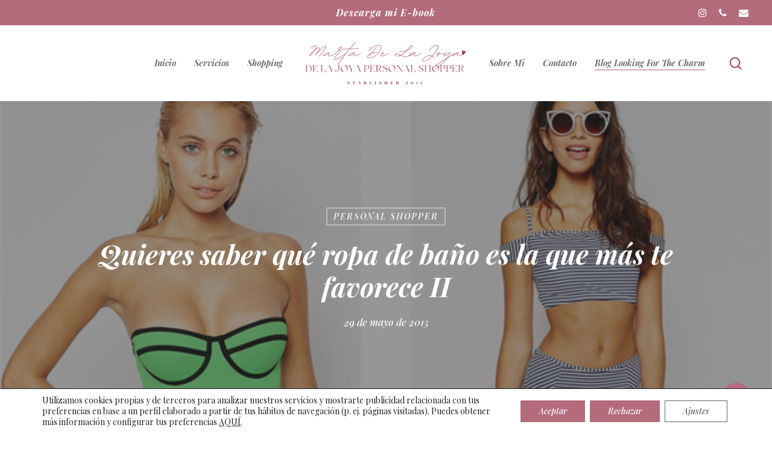

--- FILE ---
content_type: text/html; charset=UTF-8
request_url: https://www.delajoyapersonalshopper.es/quieres-saber-que-ropa-de-bano-es-la-que-mas-te-favorece-ii/
body_size: 31357
content:
<!doctype html>
<html lang="es" class="no-js">
<head>
	<meta charset="UTF-8">
	<meta name="viewport" content="width=device-width, initial-scale=1, maximum-scale=1, user-scalable=0" /><meta name='robots' content='index, follow, max-image-preview:large, max-snippet:-1, max-video-preview:-1' />

            <script data-no-defer="1" data-ezscrex="false" data-cfasync="false" data-pagespeed-no-defer data-cookieconsent="ignore">
                var ctPublicFunctions = {"_ajax_nonce":"2250d676fa","_rest_nonce":"6166289004","_ajax_url":"\/wp-admin\/admin-ajax.php","_rest_url":"https:\/\/www.delajoyapersonalshopper.es\/wp-json\/","data__cookies_type":"none","data__ajax_type":"rest","text__wait_for_decoding":"Decoding the contact data, let us a few seconds to finish. Anti-Spam by CleanTalk","cookiePrefix":"","wprocket_detected":false}
            </script>
        
            <script data-no-defer="1" data-ezscrex="false" data-cfasync="false" data-pagespeed-no-defer data-cookieconsent="ignore">
                var ctPublic = {"_ajax_nonce":"2250d676fa","settings__forms__check_internal":"0","settings__forms__check_external":"0","settings__forms__search_test":"1","settings__data__bot_detector_enabled":"1","blog_home":"https:\/\/www.delajoyapersonalshopper.es\/","pixel__setting":"3","pixel__enabled":false,"pixel__url":"https:\/\/moderate10-v4.cleantalk.org\/pixel\/8768b1012c27d01d3cae6d5515535059.gif","data__email_check_before_post":"1","data__cookies_type":"none","data__key_is_ok":true,"data__visible_fields_required":true,"wl_brandname":"Anti-Spam by CleanTalk","wl_brandname_short":"CleanTalk","ct_checkjs_key":629077858,"emailEncoderPassKey":"b4736892196827e78b8c481bf9e2baf2","bot_detector_forms_excluded":"W10=","advancedCacheExists":false,"varnishCacheExists":false,"wc_ajax_add_to_cart":true}
            </script>
        
	<!-- This site is optimized with the Yoast SEO plugin v23.3 - https://yoast.com/wordpress/plugins/seo/ -->
	<title>Quieres saber qué ropa de baño es la que más te favorece II - De la Joya Personal Shopper</title>
	<link rel="canonical" href="https://www.delajoyapersonalshopper.es/quieres-saber-que-ropa-de-bano-es-la-que-mas-te-favorece-ii/" />
	<meta property="og:locale" content="es_ES" />
	<meta property="og:type" content="article" />
	<meta property="og:title" content="Quieres saber qué ropa de baño es la que más te favorece II - De la Joya Personal Shopper" />
	<meta property="og:description" content="Hoy continuamos con la moda de baño adecuada a cada silueta 😉 Si tu cuerpo es… TRIÁNGULO INVERTIDO Los hombros son rectos y más anchos  que la cadera, siendo esta..." />
	<meta property="og:url" content="https://www.delajoyapersonalshopper.es/quieres-saber-que-ropa-de-bano-es-la-que-mas-te-favorece-ii/" />
	<meta property="og:site_name" content="De la Joya Personal Shopper" />
	<meta property="article:published_time" content="2015-05-28T22:00:00+00:00" />
	<meta property="article:modified_time" content="2024-05-03T03:18:22+00:00" />
	<meta property="og:image" content="https://www.delajoyapersonalshopper.es/wp-content/uploads/2024/04/J-1.png" />
	<meta property="og:image:width" content="603" />
	<meta property="og:image:height" content="418" />
	<meta property="og:image:type" content="image/png" />
	<meta name="author" content="DelaJoya" />
	<meta name="twitter:card" content="summary_large_image" />
	<meta name="twitter:label1" content="Escrito por" />
	<meta name="twitter:data1" content="DelaJoya" />
	<meta name="twitter:label2" content="Tiempo de lectura" />
	<meta name="twitter:data2" content="2 minutos" />
	<script type="application/ld+json" class="yoast-schema-graph">{"@context":"https://schema.org","@graph":[{"@type":"WebPage","@id":"https://www.delajoyapersonalshopper.es/quieres-saber-que-ropa-de-bano-es-la-que-mas-te-favorece-ii/","url":"https://www.delajoyapersonalshopper.es/quieres-saber-que-ropa-de-bano-es-la-que-mas-te-favorece-ii/","name":"Quieres saber qué ropa de baño es la que más te favorece II - De la Joya Personal Shopper","isPartOf":{"@id":"https://www.delajoyapersonalshopper.es/#website"},"primaryImageOfPage":{"@id":"https://www.delajoyapersonalshopper.es/quieres-saber-que-ropa-de-bano-es-la-que-mas-te-favorece-ii/#primaryimage"},"image":{"@id":"https://www.delajoyapersonalshopper.es/quieres-saber-que-ropa-de-bano-es-la-que-mas-te-favorece-ii/#primaryimage"},"thumbnailUrl":"https://www.delajoyapersonalshopper.es/wp-content/uploads/2024/04/J-1.png","datePublished":"2015-05-28T22:00:00+00:00","dateModified":"2024-05-03T03:18:22+00:00","author":{"@id":"https://www.delajoyapersonalshopper.es/#/schema/person/444d3702eb26fceb0b0558e58144e83e"},"breadcrumb":{"@id":"https://www.delajoyapersonalshopper.es/quieres-saber-que-ropa-de-bano-es-la-que-mas-te-favorece-ii/#breadcrumb"},"inLanguage":"es","potentialAction":[{"@type":"ReadAction","target":["https://www.delajoyapersonalshopper.es/quieres-saber-que-ropa-de-bano-es-la-que-mas-te-favorece-ii/"]}]},{"@type":"ImageObject","inLanguage":"es","@id":"https://www.delajoyapersonalshopper.es/quieres-saber-que-ropa-de-bano-es-la-que-mas-te-favorece-ii/#primaryimage","url":"https://www.delajoyapersonalshopper.es/wp-content/uploads/2024/04/J-1.png","contentUrl":"https://www.delajoyapersonalshopper.es/wp-content/uploads/2024/04/J-1.png","width":603,"height":418},{"@type":"BreadcrumbList","@id":"https://www.delajoyapersonalshopper.es/quieres-saber-que-ropa-de-bano-es-la-que-mas-te-favorece-ii/#breadcrumb","itemListElement":[{"@type":"ListItem","position":1,"name":"Inicio","item":"https://www.delajoyapersonalshopper.es/"},{"@type":"ListItem","position":2,"name":"Personal shopper","item":"https://www.delajoyapersonalshopper.es/tips/personal-shopper/"},{"@type":"ListItem","position":3,"name":"Quieres saber qué ropa de baño es la que más te favorece II"}]},{"@type":"WebSite","@id":"https://www.delajoyapersonalshopper.es/#website","url":"https://www.delajoyapersonalshopper.es/","name":"De la Joya Personal Shopper","description":"","potentialAction":[{"@type":"SearchAction","target":{"@type":"EntryPoint","urlTemplate":"https://www.delajoyapersonalshopper.es/?s={search_term_string}"},"query-input":"required name=search_term_string"}],"inLanguage":"es"},{"@type":"Person","@id":"https://www.delajoyapersonalshopper.es/#/schema/person/444d3702eb26fceb0b0558e58144e83e","name":"DelaJoya","url":"https://www.delajoyapersonalshopper.es/author/delajoya/"}]}</script>
	<!-- / Yoast SEO plugin. -->


<link rel='dns-prefetch' href='//www.delajoyapersonalshopper.es' />
<link rel='dns-prefetch' href='//moderate.cleantalk.org' />
<link rel='dns-prefetch' href='//fonts.googleapis.com' />
<link rel="alternate" type="application/rss+xml" title="De la Joya Personal Shopper &raquo; Feed" href="https://www.delajoyapersonalshopper.es/feed/" />
<link rel="alternate" type="application/rss+xml" title="De la Joya Personal Shopper &raquo; Feed de los comentarios" href="https://www.delajoyapersonalshopper.es/comments/feed/" />
<link rel="preload" href="https://www.delajoyapersonalshopper.es/wp-content/themes/salient/css/fonts/icomoon.woff?v=1.6" as="font" type="font/woff" crossorigin="anonymous"><script type="text/javascript">
/* <![CDATA[ */
window._wpemojiSettings = {"baseUrl":"https:\/\/s.w.org\/images\/core\/emoji\/15.0.3\/72x72\/","ext":".png","svgUrl":"https:\/\/s.w.org\/images\/core\/emoji\/15.0.3\/svg\/","svgExt":".svg","source":{"concatemoji":"https:\/\/www.delajoyapersonalshopper.es\/wp-includes\/js\/wp-emoji-release.min.js?ver=db35ad9cd8e0ff502debb8c496dcce74"}};
/*! This file is auto-generated */
!function(i,n){var o,s,e;function c(e){try{var t={supportTests:e,timestamp:(new Date).valueOf()};sessionStorage.setItem(o,JSON.stringify(t))}catch(e){}}function p(e,t,n){e.clearRect(0,0,e.canvas.width,e.canvas.height),e.fillText(t,0,0);var t=new Uint32Array(e.getImageData(0,0,e.canvas.width,e.canvas.height).data),r=(e.clearRect(0,0,e.canvas.width,e.canvas.height),e.fillText(n,0,0),new Uint32Array(e.getImageData(0,0,e.canvas.width,e.canvas.height).data));return t.every(function(e,t){return e===r[t]})}function u(e,t,n){switch(t){case"flag":return n(e,"\ud83c\udff3\ufe0f\u200d\u26a7\ufe0f","\ud83c\udff3\ufe0f\u200b\u26a7\ufe0f")?!1:!n(e,"\ud83c\uddfa\ud83c\uddf3","\ud83c\uddfa\u200b\ud83c\uddf3")&&!n(e,"\ud83c\udff4\udb40\udc67\udb40\udc62\udb40\udc65\udb40\udc6e\udb40\udc67\udb40\udc7f","\ud83c\udff4\u200b\udb40\udc67\u200b\udb40\udc62\u200b\udb40\udc65\u200b\udb40\udc6e\u200b\udb40\udc67\u200b\udb40\udc7f");case"emoji":return!n(e,"\ud83d\udc26\u200d\u2b1b","\ud83d\udc26\u200b\u2b1b")}return!1}function f(e,t,n){var r="undefined"!=typeof WorkerGlobalScope&&self instanceof WorkerGlobalScope?new OffscreenCanvas(300,150):i.createElement("canvas"),a=r.getContext("2d",{willReadFrequently:!0}),o=(a.textBaseline="top",a.font="600 32px Arial",{});return e.forEach(function(e){o[e]=t(a,e,n)}),o}function t(e){var t=i.createElement("script");t.src=e,t.defer=!0,i.head.appendChild(t)}"undefined"!=typeof Promise&&(o="wpEmojiSettingsSupports",s=["flag","emoji"],n.supports={everything:!0,everythingExceptFlag:!0},e=new Promise(function(e){i.addEventListener("DOMContentLoaded",e,{once:!0})}),new Promise(function(t){var n=function(){try{var e=JSON.parse(sessionStorage.getItem(o));if("object"==typeof e&&"number"==typeof e.timestamp&&(new Date).valueOf()<e.timestamp+604800&&"object"==typeof e.supportTests)return e.supportTests}catch(e){}return null}();if(!n){if("undefined"!=typeof Worker&&"undefined"!=typeof OffscreenCanvas&&"undefined"!=typeof URL&&URL.createObjectURL&&"undefined"!=typeof Blob)try{var e="postMessage("+f.toString()+"("+[JSON.stringify(s),u.toString(),p.toString()].join(",")+"));",r=new Blob([e],{type:"text/javascript"}),a=new Worker(URL.createObjectURL(r),{name:"wpTestEmojiSupports"});return void(a.onmessage=function(e){c(n=e.data),a.terminate(),t(n)})}catch(e){}c(n=f(s,u,p))}t(n)}).then(function(e){for(var t in e)n.supports[t]=e[t],n.supports.everything=n.supports.everything&&n.supports[t],"flag"!==t&&(n.supports.everythingExceptFlag=n.supports.everythingExceptFlag&&n.supports[t]);n.supports.everythingExceptFlag=n.supports.everythingExceptFlag&&!n.supports.flag,n.DOMReady=!1,n.readyCallback=function(){n.DOMReady=!0}}).then(function(){return e}).then(function(){var e;n.supports.everything||(n.readyCallback(),(e=n.source||{}).concatemoji?t(e.concatemoji):e.wpemoji&&e.twemoji&&(t(e.twemoji),t(e.wpemoji)))}))}((window,document),window._wpemojiSettings);
/* ]]> */
</script>
<link rel='stylesheet' id='formidable-css' href='https://www.delajoyapersonalshopper.es/wp-content/plugins/formidable/css/formidableforms.css?ver=991632' type='text/css' media='all' />
<link rel='stylesheet' id='sbi_styles-css' href='https://www.delajoyapersonalshopper.es/wp-content/plugins/instagram-feed/css/sbi-styles.min.css?ver=6.3.1' type='text/css' media='all' />
<style id='wp-emoji-styles-inline-css' type='text/css'>

	img.wp-smiley, img.emoji {
		display: inline !important;
		border: none !important;
		box-shadow: none !important;
		height: 1em !important;
		width: 1em !important;
		margin: 0 0.07em !important;
		vertical-align: -0.1em !important;
		background: none !important;
		padding: 0 !important;
	}
</style>
<link rel='stylesheet' id='wp-block-library-css' href='https://www.delajoyapersonalshopper.es/wp-includes/css/dist/block-library/style.min.css?ver=db35ad9cd8e0ff502debb8c496dcce74' type='text/css' media='all' />
<link rel='stylesheet' id='wp-components-css' href='https://www.delajoyapersonalshopper.es/wp-includes/css/dist/components/style.min.css?ver=db35ad9cd8e0ff502debb8c496dcce74' type='text/css' media='all' />
<link rel='stylesheet' id='wp-preferences-css' href='https://www.delajoyapersonalshopper.es/wp-includes/css/dist/preferences/style.min.css?ver=db35ad9cd8e0ff502debb8c496dcce74' type='text/css' media='all' />
<link rel='stylesheet' id='wp-block-editor-css' href='https://www.delajoyapersonalshopper.es/wp-includes/css/dist/block-editor/style.min.css?ver=db35ad9cd8e0ff502debb8c496dcce74' type='text/css' media='all' />
<link rel='stylesheet' id='wp-reusable-blocks-css' href='https://www.delajoyapersonalshopper.es/wp-includes/css/dist/reusable-blocks/style.min.css?ver=db35ad9cd8e0ff502debb8c496dcce74' type='text/css' media='all' />
<link rel='stylesheet' id='wp-patterns-css' href='https://www.delajoyapersonalshopper.es/wp-includes/css/dist/patterns/style.min.css?ver=db35ad9cd8e0ff502debb8c496dcce74' type='text/css' media='all' />
<link rel='stylesheet' id='wp-editor-css' href='https://www.delajoyapersonalshopper.es/wp-includes/css/dist/editor/style.min.css?ver=db35ad9cd8e0ff502debb8c496dcce74' type='text/css' media='all' />
<link rel='stylesheet' id='block-robo-gallery-style-css-css' href='https://www.delajoyapersonalshopper.es/wp-content/plugins/robo-gallery/includes/extensions/block/dist/blocks.style.build.css?ver=3.2.21' type='text/css' media='all' />
<style id='global-styles-inline-css' type='text/css'>
:root{--wp--preset--aspect-ratio--square: 1;--wp--preset--aspect-ratio--4-3: 4/3;--wp--preset--aspect-ratio--3-4: 3/4;--wp--preset--aspect-ratio--3-2: 3/2;--wp--preset--aspect-ratio--2-3: 2/3;--wp--preset--aspect-ratio--16-9: 16/9;--wp--preset--aspect-ratio--9-16: 9/16;--wp--preset--color--black: #000000;--wp--preset--color--cyan-bluish-gray: #abb8c3;--wp--preset--color--white: #ffffff;--wp--preset--color--pale-pink: #f78da7;--wp--preset--color--vivid-red: #cf2e2e;--wp--preset--color--luminous-vivid-orange: #ff6900;--wp--preset--color--luminous-vivid-amber: #fcb900;--wp--preset--color--light-green-cyan: #7bdcb5;--wp--preset--color--vivid-green-cyan: #00d084;--wp--preset--color--pale-cyan-blue: #8ed1fc;--wp--preset--color--vivid-cyan-blue: #0693e3;--wp--preset--color--vivid-purple: #9b51e0;--wp--preset--gradient--vivid-cyan-blue-to-vivid-purple: linear-gradient(135deg,rgba(6,147,227,1) 0%,rgb(155,81,224) 100%);--wp--preset--gradient--light-green-cyan-to-vivid-green-cyan: linear-gradient(135deg,rgb(122,220,180) 0%,rgb(0,208,130) 100%);--wp--preset--gradient--luminous-vivid-amber-to-luminous-vivid-orange: linear-gradient(135deg,rgba(252,185,0,1) 0%,rgba(255,105,0,1) 100%);--wp--preset--gradient--luminous-vivid-orange-to-vivid-red: linear-gradient(135deg,rgba(255,105,0,1) 0%,rgb(207,46,46) 100%);--wp--preset--gradient--very-light-gray-to-cyan-bluish-gray: linear-gradient(135deg,rgb(238,238,238) 0%,rgb(169,184,195) 100%);--wp--preset--gradient--cool-to-warm-spectrum: linear-gradient(135deg,rgb(74,234,220) 0%,rgb(151,120,209) 20%,rgb(207,42,186) 40%,rgb(238,44,130) 60%,rgb(251,105,98) 80%,rgb(254,248,76) 100%);--wp--preset--gradient--blush-light-purple: linear-gradient(135deg,rgb(255,206,236) 0%,rgb(152,150,240) 100%);--wp--preset--gradient--blush-bordeaux: linear-gradient(135deg,rgb(254,205,165) 0%,rgb(254,45,45) 50%,rgb(107,0,62) 100%);--wp--preset--gradient--luminous-dusk: linear-gradient(135deg,rgb(255,203,112) 0%,rgb(199,81,192) 50%,rgb(65,88,208) 100%);--wp--preset--gradient--pale-ocean: linear-gradient(135deg,rgb(255,245,203) 0%,rgb(182,227,212) 50%,rgb(51,167,181) 100%);--wp--preset--gradient--electric-grass: linear-gradient(135deg,rgb(202,248,128) 0%,rgb(113,206,126) 100%);--wp--preset--gradient--midnight: linear-gradient(135deg,rgb(2,3,129) 0%,rgb(40,116,252) 100%);--wp--preset--font-size--small: 13px;--wp--preset--font-size--medium: 20px;--wp--preset--font-size--large: 36px;--wp--preset--font-size--x-large: 42px;--wp--preset--spacing--20: 0.44rem;--wp--preset--spacing--30: 0.67rem;--wp--preset--spacing--40: 1rem;--wp--preset--spacing--50: 1.5rem;--wp--preset--spacing--60: 2.25rem;--wp--preset--spacing--70: 3.38rem;--wp--preset--spacing--80: 5.06rem;--wp--preset--shadow--natural: 6px 6px 9px rgba(0, 0, 0, 0.2);--wp--preset--shadow--deep: 12px 12px 50px rgba(0, 0, 0, 0.4);--wp--preset--shadow--sharp: 6px 6px 0px rgba(0, 0, 0, 0.2);--wp--preset--shadow--outlined: 6px 6px 0px -3px rgba(255, 255, 255, 1), 6px 6px rgba(0, 0, 0, 1);--wp--preset--shadow--crisp: 6px 6px 0px rgba(0, 0, 0, 1);}:root { --wp--style--global--content-size: 1300px;--wp--style--global--wide-size: 1300px; }:where(body) { margin: 0; }.wp-site-blocks > .alignleft { float: left; margin-right: 2em; }.wp-site-blocks > .alignright { float: right; margin-left: 2em; }.wp-site-blocks > .aligncenter { justify-content: center; margin-left: auto; margin-right: auto; }:where(.is-layout-flex){gap: 0.5em;}:where(.is-layout-grid){gap: 0.5em;}.is-layout-flow > .alignleft{float: left;margin-inline-start: 0;margin-inline-end: 2em;}.is-layout-flow > .alignright{float: right;margin-inline-start: 2em;margin-inline-end: 0;}.is-layout-flow > .aligncenter{margin-left: auto !important;margin-right: auto !important;}.is-layout-constrained > .alignleft{float: left;margin-inline-start: 0;margin-inline-end: 2em;}.is-layout-constrained > .alignright{float: right;margin-inline-start: 2em;margin-inline-end: 0;}.is-layout-constrained > .aligncenter{margin-left: auto !important;margin-right: auto !important;}.is-layout-constrained > :where(:not(.alignleft):not(.alignright):not(.alignfull)){max-width: var(--wp--style--global--content-size);margin-left: auto !important;margin-right: auto !important;}.is-layout-constrained > .alignwide{max-width: var(--wp--style--global--wide-size);}body .is-layout-flex{display: flex;}.is-layout-flex{flex-wrap: wrap;align-items: center;}.is-layout-flex > :is(*, div){margin: 0;}body .is-layout-grid{display: grid;}.is-layout-grid > :is(*, div){margin: 0;}:root :where(body){padding-top: 0px;padding-right: 0px;padding-bottom: 0px;padding-left: 0px;}:root :where(.wp-element-button, .wp-block-button__link){background-color: #32373c;border-width: 0;color: #fff;font-family: inherit;font-size: inherit;line-height: inherit;padding: calc(0.667em + 2px) calc(1.333em + 2px);text-decoration: none;}.has-black-color{color: var(--wp--preset--color--black) !important;}.has-cyan-bluish-gray-color{color: var(--wp--preset--color--cyan-bluish-gray) !important;}.has-white-color{color: var(--wp--preset--color--white) !important;}.has-pale-pink-color{color: var(--wp--preset--color--pale-pink) !important;}.has-vivid-red-color{color: var(--wp--preset--color--vivid-red) !important;}.has-luminous-vivid-orange-color{color: var(--wp--preset--color--luminous-vivid-orange) !important;}.has-luminous-vivid-amber-color{color: var(--wp--preset--color--luminous-vivid-amber) !important;}.has-light-green-cyan-color{color: var(--wp--preset--color--light-green-cyan) !important;}.has-vivid-green-cyan-color{color: var(--wp--preset--color--vivid-green-cyan) !important;}.has-pale-cyan-blue-color{color: var(--wp--preset--color--pale-cyan-blue) !important;}.has-vivid-cyan-blue-color{color: var(--wp--preset--color--vivid-cyan-blue) !important;}.has-vivid-purple-color{color: var(--wp--preset--color--vivid-purple) !important;}.has-black-background-color{background-color: var(--wp--preset--color--black) !important;}.has-cyan-bluish-gray-background-color{background-color: var(--wp--preset--color--cyan-bluish-gray) !important;}.has-white-background-color{background-color: var(--wp--preset--color--white) !important;}.has-pale-pink-background-color{background-color: var(--wp--preset--color--pale-pink) !important;}.has-vivid-red-background-color{background-color: var(--wp--preset--color--vivid-red) !important;}.has-luminous-vivid-orange-background-color{background-color: var(--wp--preset--color--luminous-vivid-orange) !important;}.has-luminous-vivid-amber-background-color{background-color: var(--wp--preset--color--luminous-vivid-amber) !important;}.has-light-green-cyan-background-color{background-color: var(--wp--preset--color--light-green-cyan) !important;}.has-vivid-green-cyan-background-color{background-color: var(--wp--preset--color--vivid-green-cyan) !important;}.has-pale-cyan-blue-background-color{background-color: var(--wp--preset--color--pale-cyan-blue) !important;}.has-vivid-cyan-blue-background-color{background-color: var(--wp--preset--color--vivid-cyan-blue) !important;}.has-vivid-purple-background-color{background-color: var(--wp--preset--color--vivid-purple) !important;}.has-black-border-color{border-color: var(--wp--preset--color--black) !important;}.has-cyan-bluish-gray-border-color{border-color: var(--wp--preset--color--cyan-bluish-gray) !important;}.has-white-border-color{border-color: var(--wp--preset--color--white) !important;}.has-pale-pink-border-color{border-color: var(--wp--preset--color--pale-pink) !important;}.has-vivid-red-border-color{border-color: var(--wp--preset--color--vivid-red) !important;}.has-luminous-vivid-orange-border-color{border-color: var(--wp--preset--color--luminous-vivid-orange) !important;}.has-luminous-vivid-amber-border-color{border-color: var(--wp--preset--color--luminous-vivid-amber) !important;}.has-light-green-cyan-border-color{border-color: var(--wp--preset--color--light-green-cyan) !important;}.has-vivid-green-cyan-border-color{border-color: var(--wp--preset--color--vivid-green-cyan) !important;}.has-pale-cyan-blue-border-color{border-color: var(--wp--preset--color--pale-cyan-blue) !important;}.has-vivid-cyan-blue-border-color{border-color: var(--wp--preset--color--vivid-cyan-blue) !important;}.has-vivid-purple-border-color{border-color: var(--wp--preset--color--vivid-purple) !important;}.has-vivid-cyan-blue-to-vivid-purple-gradient-background{background: var(--wp--preset--gradient--vivid-cyan-blue-to-vivid-purple) !important;}.has-light-green-cyan-to-vivid-green-cyan-gradient-background{background: var(--wp--preset--gradient--light-green-cyan-to-vivid-green-cyan) !important;}.has-luminous-vivid-amber-to-luminous-vivid-orange-gradient-background{background: var(--wp--preset--gradient--luminous-vivid-amber-to-luminous-vivid-orange) !important;}.has-luminous-vivid-orange-to-vivid-red-gradient-background{background: var(--wp--preset--gradient--luminous-vivid-orange-to-vivid-red) !important;}.has-very-light-gray-to-cyan-bluish-gray-gradient-background{background: var(--wp--preset--gradient--very-light-gray-to-cyan-bluish-gray) !important;}.has-cool-to-warm-spectrum-gradient-background{background: var(--wp--preset--gradient--cool-to-warm-spectrum) !important;}.has-blush-light-purple-gradient-background{background: var(--wp--preset--gradient--blush-light-purple) !important;}.has-blush-bordeaux-gradient-background{background: var(--wp--preset--gradient--blush-bordeaux) !important;}.has-luminous-dusk-gradient-background{background: var(--wp--preset--gradient--luminous-dusk) !important;}.has-pale-ocean-gradient-background{background: var(--wp--preset--gradient--pale-ocean) !important;}.has-electric-grass-gradient-background{background: var(--wp--preset--gradient--electric-grass) !important;}.has-midnight-gradient-background{background: var(--wp--preset--gradient--midnight) !important;}.has-small-font-size{font-size: var(--wp--preset--font-size--small) !important;}.has-medium-font-size{font-size: var(--wp--preset--font-size--medium) !important;}.has-large-font-size{font-size: var(--wp--preset--font-size--large) !important;}.has-x-large-font-size{font-size: var(--wp--preset--font-size--x-large) !important;}
:where(.wp-block-post-template.is-layout-flex){gap: 1.25em;}:where(.wp-block-post-template.is-layout-grid){gap: 1.25em;}
:where(.wp-block-columns.is-layout-flex){gap: 2em;}:where(.wp-block-columns.is-layout-grid){gap: 2em;}
:root :where(.wp-block-pullquote){font-size: 1.5em;line-height: 1.6;}
</style>
<link rel='stylesheet' id='ct_public_css-css' href='https://www.delajoyapersonalshopper.es/wp-content/plugins/cleantalk-spam-protect/css/cleantalk-public.min.css?ver=6.41.1' type='text/css' media='all' />
<link rel='stylesheet' id='ct_email_decoder_css-css' href='https://www.delajoyapersonalshopper.es/wp-content/plugins/cleantalk-spam-protect/css/cleantalk-email-decoder.min.css?ver=6.41.1' type='text/css' media='all' />
<link rel='stylesheet' id='salient-social-css' href='https://www.delajoyapersonalshopper.es/wp-content/plugins/salient-social/css/style.css?ver=1.2.5' type='text/css' media='all' />
<style id='salient-social-inline-css' type='text/css'>

  .sharing-default-minimal .nectar-love.loved,
  body .nectar-social[data-color-override="override"].fixed > a:before, 
  body .nectar-social[data-color-override="override"].fixed .nectar-social-inner a,
  .sharing-default-minimal .nectar-social[data-color-override="override"] .nectar-social-inner a:hover,
  .nectar-social.vertical[data-color-override="override"] .nectar-social-inner a:hover {
    background-color: #b46b7c;
  }
  .nectar-social.hover .nectar-love.loved,
  .nectar-social.hover > .nectar-love-button a:hover,
  .nectar-social[data-color-override="override"].hover > div a:hover,
  #single-below-header .nectar-social[data-color-override="override"].hover > div a:hover,
  .nectar-social[data-color-override="override"].hover .share-btn:hover,
  .sharing-default-minimal .nectar-social[data-color-override="override"] .nectar-social-inner a {
    border-color: #b46b7c;
  }
  #single-below-header .nectar-social.hover .nectar-love.loved i,
  #single-below-header .nectar-social.hover[data-color-override="override"] a:hover,
  #single-below-header .nectar-social.hover[data-color-override="override"] a:hover i,
  #single-below-header .nectar-social.hover .nectar-love-button a:hover i,
  .nectar-love:hover i,
  .hover .nectar-love:hover .total_loves,
  .nectar-love.loved i,
  .nectar-social.hover .nectar-love.loved .total_loves,
  .nectar-social.hover .share-btn:hover, 
  .nectar-social[data-color-override="override"].hover .nectar-social-inner a:hover,
  .nectar-social[data-color-override="override"].hover > div:hover span,
  .sharing-default-minimal .nectar-social[data-color-override="override"] .nectar-social-inner a:not(:hover) i,
  .sharing-default-minimal .nectar-social[data-color-override="override"] .nectar-social-inner a:not(:hover) {
    color: #b46b7c;
  }
</style>
<link rel='stylesheet' id='font-awesome-css' href='https://www.delajoyapersonalshopper.es/wp-content/themes/salient/css/font-awesome-legacy.min.css?ver=4.7.1' type='text/css' media='all' />
<link rel='stylesheet' id='salient-grid-system-css' href='https://www.delajoyapersonalshopper.es/wp-content/themes/salient/css/build/grid-system.css?ver=16.2.0' type='text/css' media='all' />
<link rel='stylesheet' id='main-styles-css' href='https://www.delajoyapersonalshopper.es/wp-content/themes/salient/css/build/style.css?ver=16.2.0' type='text/css' media='all' />
<link rel='stylesheet' id='nectar-header-layout-centered-logo-between-menu-css' href='https://www.delajoyapersonalshopper.es/wp-content/themes/salient/css/build/header/header-layout-centered-logo-between-menu.css?ver=16.2.0' type='text/css' media='all' />
<link rel='stylesheet' id='nectar-header-secondary-nav-css' href='https://www.delajoyapersonalshopper.es/wp-content/themes/salient/css/build/header/header-secondary-nav.css?ver=16.2.0' type='text/css' media='all' />
<link rel='stylesheet' id='nectar-single-styles-css' href='https://www.delajoyapersonalshopper.es/wp-content/themes/salient/css/build/single.css?ver=16.2.0' type='text/css' media='all' />
<link rel='stylesheet' id='nectar-element-wpb-column-border-css' href='https://www.delajoyapersonalshopper.es/wp-content/themes/salient/css/build/elements/element-wpb-column-border.css?ver=16.2.0' type='text/css' media='all' />
<link rel='stylesheet' id='nectar_default_font_open_sans-css' href='https://fonts.googleapis.com/css?family=Open+Sans%3A300%2C400%2C600%2C700&#038;subset=latin%2Clatin-ext&#038;display=swap' type='text/css' media='all' />
<link rel='stylesheet' id='responsive-css' href='https://www.delajoyapersonalshopper.es/wp-content/themes/salient/css/build/responsive.css?ver=16.2.0' type='text/css' media='all' />
<link rel='stylesheet' id='skin-material-css' href='https://www.delajoyapersonalshopper.es/wp-content/themes/salient/css/build/skin-material.css?ver=16.2.0' type='text/css' media='all' />
<link rel='stylesheet' id='salient-wp-menu-dynamic-css' href='https://www.delajoyapersonalshopper.es/wp-content/uploads/salient/menu-dynamic.css?ver=78247' type='text/css' media='all' />
<link rel='stylesheet' id='dynamic-css-css' href='https://www.delajoyapersonalshopper.es/wp-content/themes/salient/css/salient-dynamic-styles.css?ver=17008' type='text/css' media='all' />
<style id='dynamic-css-inline-css' type='text/css'>
#page-header-bg[data-post-hs="default_minimal"] .inner-wrap{text-align:center}#page-header-bg[data-post-hs="default_minimal"] .inner-wrap >a,.material #page-header-bg.fullscreen-header .inner-wrap >a{color:#fff;font-weight:600;border:var(--nectar-border-thickness) solid rgba(255,255,255,0.4);padding:4px 10px;margin:5px 6px 0 5px;display:inline-block;transition:all 0.2s ease;-webkit-transition:all 0.2s ease;font-size:14px;line-height:18px}body.material #page-header-bg.fullscreen-header .inner-wrap >a{margin-bottom:15px;}body.material #page-header-bg.fullscreen-header .inner-wrap >a{border:none;padding:6px 10px}body[data-button-style^="rounded"] #page-header-bg[data-post-hs="default_minimal"] .inner-wrap >a,body[data-button-style^="rounded"].material #page-header-bg.fullscreen-header .inner-wrap >a{border-radius:100px}body.single [data-post-hs="default_minimal"] #single-below-header span,body.single .heading-title[data-header-style="default_minimal"] #single-below-header span{line-height:14px;}#page-header-bg[data-post-hs="default_minimal"] #single-below-header{text-align:center;position:relative;z-index:100}#page-header-bg[data-post-hs="default_minimal"] #single-below-header span{float:none;display:inline-block}#page-header-bg[data-post-hs="default_minimal"] .inner-wrap >a:hover,#page-header-bg[data-post-hs="default_minimal"] .inner-wrap >a:focus{border-color:transparent}#page-header-bg.fullscreen-header .avatar,#page-header-bg[data-post-hs="default_minimal"] .avatar{border-radius:100%}#page-header-bg.fullscreen-header .meta-author span,#page-header-bg[data-post-hs="default_minimal"] .meta-author span{display:block}#page-header-bg.fullscreen-header .meta-author img{margin-bottom:0;height:50px;width:auto}#page-header-bg[data-post-hs="default_minimal"] .meta-author img{margin-bottom:0;height:40px;width:auto}#page-header-bg[data-post-hs="default_minimal"] .author-section{position:absolute;bottom:30px}#page-header-bg.fullscreen-header .meta-author,#page-header-bg[data-post-hs="default_minimal"] .meta-author{font-size:18px}#page-header-bg.fullscreen-header .author-section .meta-date,#page-header-bg[data-post-hs="default_minimal"] .author-section .meta-date{font-size:12px;color:rgba(255,255,255,0.8)}#page-header-bg.fullscreen-header .author-section .meta-date i{font-size:12px}#page-header-bg[data-post-hs="default_minimal"] .author-section .meta-date i{font-size:11px;line-height:14px}#page-header-bg[data-post-hs="default_minimal"] .author-section .avatar-post-info{position:relative;top:-5px}#page-header-bg.fullscreen-header .author-section a,#page-header-bg[data-post-hs="default_minimal"] .author-section a{display:block;margin-bottom:-2px}#page-header-bg[data-post-hs="default_minimal"] .author-section a{font-size:14px;line-height:14px}#page-header-bg.fullscreen-header .author-section a:hover,#page-header-bg[data-post-hs="default_minimal"] .author-section a:hover{color:rgba(255,255,255,0.85)!important}#page-header-bg.fullscreen-header .author-section,#page-header-bg[data-post-hs="default_minimal"] .author-section{width:100%;z-index:10;text-align:center}#page-header-bg.fullscreen-header .author-section{margin-top:25px;}#page-header-bg.fullscreen-header .author-section span,#page-header-bg[data-post-hs="default_minimal"] .author-section span{padding-left:0;line-height:20px;font-size:20px}#page-header-bg.fullscreen-header .author-section .avatar-post-info,#page-header-bg[data-post-hs="default_minimal"] .author-section .avatar-post-info{margin-left:10px}#page-header-bg.fullscreen-header .author-section .avatar-post-info,#page-header-bg.fullscreen-header .author-section .meta-author,#page-header-bg[data-post-hs="default_minimal"] .author-section .avatar-post-info,#page-header-bg[data-post-hs="default_minimal"] .author-section .meta-author{text-align:left;display:inline-block;top:9px}@media only screen and (min-width :690px) and (max-width :999px){body.single-post #page-header-bg[data-post-hs="default_minimal"]{padding-top:10%;padding-bottom:10%;}}@media only screen and (max-width :690px){#ajax-content-wrap #page-header-bg[data-post-hs="default_minimal"] #single-below-header span:not(.rich-snippet-hidden),#ajax-content-wrap .row.heading-title[data-header-style="default_minimal"] .col.section-title span.meta-category{display:inline-block;}.container-wrap[data-remove-post-comment-number="0"][data-remove-post-author="0"][data-remove-post-date="0"] .heading-title[data-header-style="default_minimal"] #single-below-header > span,#page-header-bg[data-post-hs="default_minimal"] .span_6[data-remove-post-comment-number="0"][data-remove-post-author="0"][data-remove-post-date="0"] #single-below-header > span{padding:0 8px;}.container-wrap[data-remove-post-comment-number="0"][data-remove-post-author="0"][data-remove-post-date="0"] .heading-title[data-header-style="default_minimal"] #single-below-header span,#page-header-bg[data-post-hs="default_minimal"] .span_6[data-remove-post-comment-number="0"][data-remove-post-author="0"][data-remove-post-date="0"] #single-below-header span{font-size:13px;line-height:10px;}.material #page-header-bg.fullscreen-header .author-section{margin-top:5px;}#page-header-bg.fullscreen-header .author-section{bottom:20px;}#page-header-bg.fullscreen-header .author-section .meta-date:not(.updated){margin-top:-4px;display:block;}#page-header-bg.fullscreen-header .author-section .avatar-post-info{margin:10px 0 0 0;}}#page-header-bg h1,#page-header-bg .subheader,.nectar-box-roll .overlaid-content h1,.nectar-box-roll .overlaid-content .subheader,#page-header-bg #portfolio-nav a i,body .section-title #portfolio-nav a:hover i,.page-header-no-bg h1,.page-header-no-bg span,#page-header-bg #portfolio-nav a i,#page-header-bg span,#page-header-bg #single-below-header a:hover,#page-header-bg #single-below-header a:focus,#page-header-bg.fullscreen-header .author-section a{color:#ffffff!important;}body #page-header-bg .pinterest-share i,body #page-header-bg .facebook-share i,body #page-header-bg .linkedin-share i,body #page-header-bg .twitter-share i,body #page-header-bg .google-plus-share i,body #page-header-bg .icon-salient-heart,body #page-header-bg .icon-salient-heart-2{color:#ffffff;}#page-header-bg[data-post-hs="default_minimal"] .inner-wrap > a:not(:hover){color:#ffffff;border-color:rgba(255,255,255,0.4);}.single #page-header-bg #single-below-header > span{border-color:rgba(255,255,255,0.4);}body .section-title #portfolio-nav a:hover i{opacity:0.75;}.single #page-header-bg .blog-title #single-meta .nectar-social.hover > div a,.single #page-header-bg .blog-title #single-meta > div a,.single #page-header-bg .blog-title #single-meta ul .n-shortcode a,#page-header-bg .blog-title #single-meta .nectar-social.hover .share-btn{border-color:rgba(255,255,255,0.4);}.single #page-header-bg .blog-title #single-meta .nectar-social.hover > div a:hover,#page-header-bg .blog-title #single-meta .nectar-social.hover .share-btn:hover,.single #page-header-bg .blog-title #single-meta div > a:hover,.single #page-header-bg .blog-title #single-meta ul .n-shortcode a:hover,.single #page-header-bg .blog-title #single-meta ul li:not(.meta-share-count):hover > a{border-color:rgba(255,255,255,1);}.single #page-header-bg #single-meta div span,.single #page-header-bg #single-meta > div a,.single #page-header-bg #single-meta > div i{color:#ffffff!important;}.single #page-header-bg #single-meta ul .meta-share-count .nectar-social a i{color:rgba(255,255,255,0.7)!important;}.single #page-header-bg #single-meta ul .meta-share-count .nectar-social a:hover i{color:rgba(255,255,255,1)!important;}@media only screen and (min-width:1000px){body #ajax-content-wrap.no-scroll{min-height:calc(100vh - 168px);height:calc(100vh - 168px)!important;}}@media only screen and (min-width:1000px){#page-header-wrap.fullscreen-header,#page-header-wrap.fullscreen-header #page-header-bg,html:not(.nectar-box-roll-loaded) .nectar-box-roll > #page-header-bg.fullscreen-header,.nectar_fullscreen_zoom_recent_projects,#nectar_fullscreen_rows:not(.afterLoaded) > div{height:calc(100vh - 167px);}.wpb_row.vc_row-o-full-height.top-level,.wpb_row.vc_row-o-full-height.top-level > .col.span_12{min-height:calc(100vh - 167px);}html:not(.nectar-box-roll-loaded) .nectar-box-roll > #page-header-bg.fullscreen-header{top:168px;}.nectar-slider-wrap[data-fullscreen="true"]:not(.loaded),.nectar-slider-wrap[data-fullscreen="true"]:not(.loaded) .swiper-container{height:calc(100vh - 166px)!important;}.admin-bar .nectar-slider-wrap[data-fullscreen="true"]:not(.loaded),.admin-bar .nectar-slider-wrap[data-fullscreen="true"]:not(.loaded) .swiper-container{height:calc(100vh - 166px - 32px)!important;}}.admin-bar[class*="page-template-template-no-header"] .wpb_row.vc_row-o-full-height.top-level,.admin-bar[class*="page-template-template-no-header"] .wpb_row.vc_row-o-full-height.top-level > .col.span_12{min-height:calc(100vh - 32px);}body[class*="page-template-template-no-header"] .wpb_row.vc_row-o-full-height.top-level,body[class*="page-template-template-no-header"] .wpb_row.vc_row-o-full-height.top-level > .col.span_12{min-height:100vh;}@media only screen and (max-width:999px){.using-mobile-browser #nectar_fullscreen_rows:not(.afterLoaded):not([data-mobile-disable="on"]) > div{height:calc(100vh - 116px);}.using-mobile-browser .wpb_row.vc_row-o-full-height.top-level,.using-mobile-browser .wpb_row.vc_row-o-full-height.top-level > .col.span_12,[data-permanent-transparent="1"].using-mobile-browser .wpb_row.vc_row-o-full-height.top-level,[data-permanent-transparent="1"].using-mobile-browser .wpb_row.vc_row-o-full-height.top-level > .col.span_12{min-height:calc(100vh - 116px);}html:not(.nectar-box-roll-loaded) .nectar-box-roll > #page-header-bg.fullscreen-header,.nectar_fullscreen_zoom_recent_projects,.nectar-slider-wrap[data-fullscreen="true"]:not(.loaded),.nectar-slider-wrap[data-fullscreen="true"]:not(.loaded) .swiper-container,#nectar_fullscreen_rows:not(.afterLoaded):not([data-mobile-disable="on"]) > div{height:calc(100vh - 63px);}.wpb_row.vc_row-o-full-height.top-level,.wpb_row.vc_row-o-full-height.top-level > .col.span_12{min-height:calc(100vh - 63px);}body[data-transparent-header="false"] #ajax-content-wrap.no-scroll{min-height:calc(100vh - 63px);height:calc(100vh - 63px);}}.screen-reader-text,.nectar-skip-to-content:not(:focus){border:0;clip:rect(1px,1px,1px,1px);clip-path:inset(50%);height:1px;margin:-1px;overflow:hidden;padding:0;position:absolute!important;width:1px;word-wrap:normal!important;}.row .col img:not([srcset]){width:auto;}.row .col img.img-with-animation.nectar-lazy:not([srcset]){width:100%;}
</style>
<link rel='stylesheet' id='salient-child-style-css' href='https://www.delajoyapersonalshopper.es/wp-content/themes/salient-child/style.css?ver=16.2.0' type='text/css' media='all' />
<link rel='stylesheet' id='redux-google-fonts-salient_redux-css' href='https://fonts.googleapis.com/css?family=Playfair+Display%3A700italic%2C500%2C400%2C500italic&#038;display=swap&#038;ver=db35ad9cd8e0ff502debb8c496dcce74' type='text/css' media='all' />
<link rel='stylesheet' id='moove_gdpr_frontend-css' href='https://www.delajoyapersonalshopper.es/wp-content/plugins/gdpr-cookie-compliance/dist/styles/gdpr-main-nf.css?ver=4.14.0' type='text/css' media='all' />
<style id='moove_gdpr_frontend-inline-css' type='text/css'>
				#moove_gdpr_cookie_modal .moove-gdpr-modal-content .moove-gdpr-tab-main h3.tab-title, 
				#moove_gdpr_cookie_modal .moove-gdpr-modal-content .moove-gdpr-tab-main span.tab-title,
				#moove_gdpr_cookie_modal .moove-gdpr-modal-content .moove-gdpr-modal-left-content #moove-gdpr-menu li a, 
				#moove_gdpr_cookie_modal .moove-gdpr-modal-content .moove-gdpr-modal-left-content #moove-gdpr-menu li button,
				#moove_gdpr_cookie_modal .moove-gdpr-modal-content .moove-gdpr-modal-left-content .moove-gdpr-branding-cnt a,
				#moove_gdpr_cookie_modal .moove-gdpr-modal-content .moove-gdpr-modal-footer-content .moove-gdpr-button-holder a.mgbutton, 
				#moove_gdpr_cookie_modal .moove-gdpr-modal-content .moove-gdpr-modal-footer-content .moove-gdpr-button-holder button.mgbutton,
				#moove_gdpr_cookie_modal .cookie-switch .cookie-slider:after, 
				#moove_gdpr_cookie_modal .cookie-switch .slider:after, 
				#moove_gdpr_cookie_modal .switch .cookie-slider:after, 
				#moove_gdpr_cookie_modal .switch .slider:after,
				#moove_gdpr_cookie_info_bar .moove-gdpr-info-bar-container .moove-gdpr-info-bar-content p, 
				#moove_gdpr_cookie_info_bar .moove-gdpr-info-bar-container .moove-gdpr-info-bar-content p a,
				#moove_gdpr_cookie_info_bar .moove-gdpr-info-bar-container .moove-gdpr-info-bar-content a.mgbutton, 
				#moove_gdpr_cookie_info_bar .moove-gdpr-info-bar-container .moove-gdpr-info-bar-content button.mgbutton,
				#moove_gdpr_cookie_modal .moove-gdpr-modal-content .moove-gdpr-tab-main .moove-gdpr-tab-main-content h1, 
				#moove_gdpr_cookie_modal .moove-gdpr-modal-content .moove-gdpr-tab-main .moove-gdpr-tab-main-content h2, 
				#moove_gdpr_cookie_modal .moove-gdpr-modal-content .moove-gdpr-tab-main .moove-gdpr-tab-main-content h3, 
				#moove_gdpr_cookie_modal .moove-gdpr-modal-content .moove-gdpr-tab-main .moove-gdpr-tab-main-content h4, 
				#moove_gdpr_cookie_modal .moove-gdpr-modal-content .moove-gdpr-tab-main .moove-gdpr-tab-main-content h5, 
				#moove_gdpr_cookie_modal .moove-gdpr-modal-content .moove-gdpr-tab-main .moove-gdpr-tab-main-content h6,
				#moove_gdpr_cookie_modal .moove-gdpr-modal-content.moove_gdpr_modal_theme_v2 .moove-gdpr-modal-title .tab-title,
				#moove_gdpr_cookie_modal .moove-gdpr-modal-content.moove_gdpr_modal_theme_v2 .moove-gdpr-tab-main h3.tab-title, 
				#moove_gdpr_cookie_modal .moove-gdpr-modal-content.moove_gdpr_modal_theme_v2 .moove-gdpr-tab-main span.tab-title,
				#moove_gdpr_cookie_modal .moove-gdpr-modal-content.moove_gdpr_modal_theme_v2 .moove-gdpr-branding-cnt a {
				 	font-weight: inherit				}
			#moove_gdpr_cookie_modal,#moove_gdpr_cookie_info_bar,.gdpr_cookie_settings_shortcode_content{font-family:'Playfair Display',sans-serif}#moove_gdpr_save_popup_settings_button{background-color:#373737;color:#fff}#moove_gdpr_save_popup_settings_button:hover{background-color:#000}#moove_gdpr_cookie_info_bar .moove-gdpr-info-bar-container .moove-gdpr-info-bar-content a.mgbutton,#moove_gdpr_cookie_info_bar .moove-gdpr-info-bar-container .moove-gdpr-info-bar-content button.mgbutton{background-color:#b46b7c}#moove_gdpr_cookie_modal .moove-gdpr-modal-content .moove-gdpr-modal-footer-content .moove-gdpr-button-holder a.mgbutton,#moove_gdpr_cookie_modal .moove-gdpr-modal-content .moove-gdpr-modal-footer-content .moove-gdpr-button-holder button.mgbutton,.gdpr_cookie_settings_shortcode_content .gdpr-shr-button.button-green{background-color:#b46b7c;border-color:#b46b7c}#moove_gdpr_cookie_modal .moove-gdpr-modal-content .moove-gdpr-modal-footer-content .moove-gdpr-button-holder a.mgbutton:hover,#moove_gdpr_cookie_modal .moove-gdpr-modal-content .moove-gdpr-modal-footer-content .moove-gdpr-button-holder button.mgbutton:hover,.gdpr_cookie_settings_shortcode_content .gdpr-shr-button.button-green:hover{background-color:#fff;color:#b46b7c}#moove_gdpr_cookie_modal .moove-gdpr-modal-content .moove-gdpr-modal-close i,#moove_gdpr_cookie_modal .moove-gdpr-modal-content .moove-gdpr-modal-close span.gdpr-icon{background-color:#b46b7c;border:1px solid #b46b7c}#moove_gdpr_cookie_info_bar span.change-settings-button.focus-g,#moove_gdpr_cookie_info_bar span.change-settings-button:focus,#moove_gdpr_cookie_info_bar button.change-settings-button.focus-g,#moove_gdpr_cookie_info_bar button.change-settings-button:focus{-webkit-box-shadow:0 0 1px 3px #b46b7c;-moz-box-shadow:0 0 1px 3px #b46b7c;box-shadow:0 0 1px 3px #b46b7c}#moove_gdpr_cookie_modal .moove-gdpr-modal-content .moove-gdpr-modal-close i:hover,#moove_gdpr_cookie_modal .moove-gdpr-modal-content .moove-gdpr-modal-close span.gdpr-icon:hover,#moove_gdpr_cookie_info_bar span[data-href]>u.change-settings-button{color:#b46b7c}#moove_gdpr_cookie_modal .moove-gdpr-modal-content .moove-gdpr-modal-left-content #moove-gdpr-menu li.menu-item-selected a span.gdpr-icon,#moove_gdpr_cookie_modal .moove-gdpr-modal-content .moove-gdpr-modal-left-content #moove-gdpr-menu li.menu-item-selected button span.gdpr-icon{color:inherit}#moove_gdpr_cookie_modal .moove-gdpr-modal-content .moove-gdpr-modal-left-content #moove-gdpr-menu li a span.gdpr-icon,#moove_gdpr_cookie_modal .moove-gdpr-modal-content .moove-gdpr-modal-left-content #moove-gdpr-menu li button span.gdpr-icon{color:inherit}#moove_gdpr_cookie_modal .gdpr-acc-link{line-height:0;font-size:0;color:transparent;position:absolute}#moove_gdpr_cookie_modal .moove-gdpr-modal-content .moove-gdpr-modal-close:hover i,#moove_gdpr_cookie_modal .moove-gdpr-modal-content .moove-gdpr-modal-left-content #moove-gdpr-menu li a,#moove_gdpr_cookie_modal .moove-gdpr-modal-content .moove-gdpr-modal-left-content #moove-gdpr-menu li button,#moove_gdpr_cookie_modal .moove-gdpr-modal-content .moove-gdpr-modal-left-content #moove-gdpr-menu li button i,#moove_gdpr_cookie_modal .moove-gdpr-modal-content .moove-gdpr-modal-left-content #moove-gdpr-menu li a i,#moove_gdpr_cookie_modal .moove-gdpr-modal-content .moove-gdpr-tab-main .moove-gdpr-tab-main-content a:hover,#moove_gdpr_cookie_info_bar.moove-gdpr-dark-scheme .moove-gdpr-info-bar-container .moove-gdpr-info-bar-content a.mgbutton:hover,#moove_gdpr_cookie_info_bar.moove-gdpr-dark-scheme .moove-gdpr-info-bar-container .moove-gdpr-info-bar-content button.mgbutton:hover,#moove_gdpr_cookie_info_bar.moove-gdpr-dark-scheme .moove-gdpr-info-bar-container .moove-gdpr-info-bar-content a:hover,#moove_gdpr_cookie_info_bar.moove-gdpr-dark-scheme .moove-gdpr-info-bar-container .moove-gdpr-info-bar-content button:hover,#moove_gdpr_cookie_info_bar.moove-gdpr-dark-scheme .moove-gdpr-info-bar-container .moove-gdpr-info-bar-content span.change-settings-button:hover,#moove_gdpr_cookie_info_bar.moove-gdpr-dark-scheme .moove-gdpr-info-bar-container .moove-gdpr-info-bar-content button.change-settings-button:hover,#moove_gdpr_cookie_info_bar.moove-gdpr-dark-scheme .moove-gdpr-info-bar-container .moove-gdpr-info-bar-content u.change-settings-button:hover,#moove_gdpr_cookie_info_bar span[data-href]>u.change-settings-button,#moove_gdpr_cookie_info_bar.moove-gdpr-dark-scheme .moove-gdpr-info-bar-container .moove-gdpr-info-bar-content a.mgbutton.focus-g,#moove_gdpr_cookie_info_bar.moove-gdpr-dark-scheme .moove-gdpr-info-bar-container .moove-gdpr-info-bar-content button.mgbutton.focus-g,#moove_gdpr_cookie_info_bar.moove-gdpr-dark-scheme .moove-gdpr-info-bar-container .moove-gdpr-info-bar-content a.focus-g,#moove_gdpr_cookie_info_bar.moove-gdpr-dark-scheme .moove-gdpr-info-bar-container .moove-gdpr-info-bar-content button.focus-g,#moove_gdpr_cookie_info_bar.moove-gdpr-dark-scheme .moove-gdpr-info-bar-container .moove-gdpr-info-bar-content a.mgbutton:focus,#moove_gdpr_cookie_info_bar.moove-gdpr-dark-scheme .moove-gdpr-info-bar-container .moove-gdpr-info-bar-content button.mgbutton:focus,#moove_gdpr_cookie_info_bar.moove-gdpr-dark-scheme .moove-gdpr-info-bar-container .moove-gdpr-info-bar-content a:focus,#moove_gdpr_cookie_info_bar.moove-gdpr-dark-scheme .moove-gdpr-info-bar-container .moove-gdpr-info-bar-content button:focus,#moove_gdpr_cookie_info_bar.moove-gdpr-dark-scheme .moove-gdpr-info-bar-container .moove-gdpr-info-bar-content span.change-settings-button.focus-g,span.change-settings-button:focus,button.change-settings-button.focus-g,button.change-settings-button:focus,#moove_gdpr_cookie_info_bar.moove-gdpr-dark-scheme .moove-gdpr-info-bar-container .moove-gdpr-info-bar-content u.change-settings-button.focus-g,#moove_gdpr_cookie_info_bar.moove-gdpr-dark-scheme .moove-gdpr-info-bar-container .moove-gdpr-info-bar-content u.change-settings-button:focus{color:#b46b7c}#moove_gdpr_cookie_modal.gdpr_lightbox-hide{display:none}#moove_gdpr_cookie_info_bar .moove-gdpr-info-bar-container .moove-gdpr-info-bar-content a.mgbutton,#moove_gdpr_cookie_info_bar .moove-gdpr-info-bar-container .moove-gdpr-info-bar-content button.mgbutton,#moove_gdpr_cookie_modal .moove-gdpr-modal-content .moove-gdpr-modal-footer-content .moove-gdpr-button-holder a.mgbutton,#moove_gdpr_cookie_modal .moove-gdpr-modal-content .moove-gdpr-modal-footer-content .moove-gdpr-button-holder button.mgbutton,.gdpr-shr-button,#moove_gdpr_cookie_info_bar .moove-gdpr-infobar-close-btn{border-radius:0}
</style>
<script type="text/javascript" src="https://www.delajoyapersonalshopper.es/wp-includes/js/jquery/jquery.min.js?ver=3.7.1" id="jquery-core-js"></script>
<script type="text/javascript" src="https://www.delajoyapersonalshopper.es/wp-includes/js/jquery/jquery-migrate.min.js?ver=3.4.1" id="jquery-migrate-js"></script>
<script type="text/javascript" data-pagespeed-no-defer src="https://www.delajoyapersonalshopper.es/wp-content/plugins/cleantalk-spam-protect/js/apbct-public-bundle.min.js?ver=6.41.1" id="ct_public_functions-js"></script>
<script type="text/javascript" src="https://moderate.cleantalk.org/ct-bot-detector-wrapper.js?ver=6.41.1" id="ct_bot_detector-js"></script>
<script></script><link rel="https://api.w.org/" href="https://www.delajoyapersonalshopper.es/wp-json/" /><link rel="alternate" title="JSON" type="application/json" href="https://www.delajoyapersonalshopper.es/wp-json/wp/v2/posts/837" /><link rel="EditURI" type="application/rsd+xml" title="RSD" href="https://www.delajoyapersonalshopper.es/xmlrpc.php?rsd" />

<link rel='shortlink' href='https://www.delajoyapersonalshopper.es/?p=837' />
<link rel="alternate" title="oEmbed (JSON)" type="application/json+oembed" href="https://www.delajoyapersonalshopper.es/wp-json/oembed/1.0/embed?url=https%3A%2F%2Fwww.delajoyapersonalshopper.es%2Fquieres-saber-que-ropa-de-bano-es-la-que-mas-te-favorece-ii%2F" />
<link rel="alternate" title="oEmbed (XML)" type="text/xml+oembed" href="https://www.delajoyapersonalshopper.es/wp-json/oembed/1.0/embed?url=https%3A%2F%2Fwww.delajoyapersonalshopper.es%2Fquieres-saber-que-ropa-de-bano-es-la-que-mas-te-favorece-ii%2F&#038;format=xml" />
<script type="text/javascript">document.documentElement.className += " js";</script>
<script type="text/javascript"> var root = document.getElementsByTagName( "html" )[0]; root.setAttribute( "class", "js" ); </script><meta name="generator" content="Powered by WPBakery Page Builder - drag and drop page builder for WordPress."/>
<link rel="icon" href="https://www.delajoyapersonalshopper.es/wp-content/uploads/2024/04/Enmascarar-grupo-1.png" sizes="32x32" />
<link rel="icon" href="https://www.delajoyapersonalshopper.es/wp-content/uploads/2024/04/Enmascarar-grupo-1.png" sizes="192x192" />
<link rel="apple-touch-icon" href="https://www.delajoyapersonalshopper.es/wp-content/uploads/2024/04/Enmascarar-grupo-1.png" />
<meta name="msapplication-TileImage" content="https://www.delajoyapersonalshopper.es/wp-content/uploads/2024/04/Enmascarar-grupo-1.png" />
		<style type="text/css" id="wp-custom-css">
			.custom-text-playfair{
    font-weight: 700 !important;
    font-style: italic !important;
}
.custom-btn-hover:hover{
	color: #b46b7c !important;
}

@media only screen and (max-width: 690px) {
		.vc_custom_heading.custom-text-playfair {
			font-size: 34px !important;
	}
}		</style>
		<noscript><style> .wpb_animate_when_almost_visible { opacity: 1; }</style></noscript></head><body class="post-template-default single single-post postid-837 single-format-standard material wpb-js-composer js-comp-ver-7.5 vc_responsive" data-footer-reveal="false" data-footer-reveal-shadow="none" data-header-format="centered-logo-between-menu" data-body-border="off" data-boxed-style="" data-header-breakpoint="1000" data-dropdown-style="minimal" data-cae="easeOutCubic" data-cad="750" data-megamenu-width="full-width" data-aie="none" data-ls="fancybox" data-apte="standard" data-hhun="0" data-fancy-form-rcs="default" data-form-style="default" data-form-submit="regular" data-is="minimal" data-button-style="default" data-user-account-button="false" data-flex-cols="true" data-col-gap="default" data-header-inherit-rc="false" data-header-search="true" data-animated-anchors="true" data-ajax-transitions="false" data-full-width-header="true" data-slide-out-widget-area="true" data-slide-out-widget-area-style="slide-out-from-right-hover" data-user-set-ocm="off" data-loading-animation="none" data-bg-header="true" data-responsive="1" data-ext-responsive="true" data-ext-padding="90" data-header-resize="1" data-header-color="custom" data-transparent-header="false" data-cart="false" data-remove-m-parallax="" data-remove-m-video-bgs="" data-m-animate="0" data-force-header-trans-color="light" data-smooth-scrolling="0" data-permanent-transparent="false" >
	
	<script type="text/javascript">
	 (function(window, document) {

		 if(navigator.userAgent.match(/(Android|iPod|iPhone|iPad|BlackBerry|IEMobile|Opera Mini)/)) {
			 document.body.className += " using-mobile-browser mobile ";
		 }
		 if(navigator.userAgent.match(/Mac/) && navigator.maxTouchPoints && navigator.maxTouchPoints > 2) {
			document.body.className += " using-ios-device ";
		}

		 if( !("ontouchstart" in window) ) {

			 var body = document.querySelector("body");
			 var winW = window.innerWidth;
			 var bodyW = body.clientWidth;

			 if (winW > bodyW + 4) {
				 body.setAttribute("style", "--scroll-bar-w: " + (winW - bodyW - 4) + "px");
			 } else {
				 body.setAttribute("style", "--scroll-bar-w: 0px");
			 }
		 }

	 })(window, document);
   </script><a href="#ajax-content-wrap" class="nectar-skip-to-content">Skip to main content</a><div class="ocm-effect-wrap"><div class="ocm-effect-wrap-inner">	
	<div id="header-space" data-secondary-header-display="full" data-header-mobile-fixed='1'></div> 
	
		<div id="header-outer" data-has-menu="true" data-has-buttons="yes" data-header-button_style="default" data-using-pr-menu="false" data-mobile-fixed="1" data-ptnm="false" data-lhe="animated_underline" data-user-set-bg="#ffffff" data-format="centered-logo-between-menu" data-permanent-transparent="false" data-megamenu-rt="0" data-remove-fixed="0" data-header-resize="1" data-cart="false" data-transparency-option="0" data-box-shadow="large-line" data-shrink-num="20" data-using-secondary="1" data-using-logo="1" data-logo-height="70" data-m-logo-height="40" data-padding="28" data-full-width="true" data-condense="false" >
			
	<div id="header-secondary-outer" class="centered-logo-between-menu" data-mobile="display_full" data-remove-fixed="0" data-lhe="animated_underline" data-secondary-text="true" data-full-width="true" data-mobile-fixed="1" data-permanent-transparent="false" >
		<div class="container">
			<nav>
				<ul id="social"><li><a target="_blank" rel="noopener" href="https://www.instagram.com/delajoya_personal_shopper/"><span class="screen-reader-text">instagram</span><i class="fa fa-instagram" aria-hidden="true"></i> </a></li><li><a  href="tel:0034609925904"><span class="screen-reader-text">phone</span><i class="fa fa-phone" aria-hidden="true"></i> </a></li><li><a  href="mailto:marta@delajoyapersonalshopper.es"><span class="screen-reader-text">email</span><i class="fa fa-envelope" aria-hidden="true"></i> </a></li></ul><div class="nectar-center-text"><a href="/e-books/">Descarga mi E-book</a></div>				
			</nav>
		</div>
	</div>
	

<div id="search-outer" class="nectar">
	<div id="search">
		<div class="container">
			 <div id="search-box">
				 <div class="inner-wrap">
					 <div class="col span_12">
						  <form role="search" action="https://www.delajoyapersonalshopper.es/" method="GET">
														 <input type="text" name="s"  value="" aria-label="Buscar" placeholder="Buscar" />
							 
						
												</form>
					</div><!--/span_12-->
				</div><!--/inner-wrap-->
			 </div><!--/search-box-->
			 <div id="close"><a href="#"><span class="screen-reader-text">Cerrar Búsqueda</span>
				<span class="close-wrap"> <span class="close-line close-line1"></span> <span class="close-line close-line2"></span> </span>				 </a></div>
		 </div><!--/container-->
	</div><!--/search-->
</div><!--/search-outer-->

<header id="top">
	<div class="container">
		<div class="row">
			<div class="col span_3">
								<a id="logo" href="https://www.delajoyapersonalshopper.es" data-supplied-ml-starting-dark="false" data-supplied-ml-starting="false" data-supplied-ml="false" >
					<img class="stnd skip-lazy dark-version" width="349" height="91" alt="De la Joya Personal Shopper" src="https://www.delajoyapersonalshopper.es/wp-content/uploads/2024/05/DeLaJoyaPersonalShopper.svg.svg"  />				</a>
							</div><!--/span_3-->

			<div class="col span_9 col_last">
									<div class="nectar-mobile-only mobile-header"><div class="inner"></div></div>
									<a class="mobile-search" href="#searchbox"><span class="nectar-icon icon-salient-search" aria-hidden="true"></span><span class="screen-reader-text">buscar</span></a>
														<div class="slide-out-widget-area-toggle mobile-icon slide-out-from-right-hover" data-custom-color="false" data-icon-animation="simple-transform">
						<div> <a href="#sidewidgetarea" role="button" aria-label="Navigation Menu" aria-expanded="false" class="closed">
							<span class="screen-reader-text">Menu</span><span aria-hidden="true"> <i class="lines-button x2"> <i class="lines"></i> </i> </span>
						</a></div>
					</div>
				
									<nav>
													<ul class="sf-menu">
								<li id="menu-item-2516" class="menu-item menu-item-type-post_type menu-item-object-page menu-item-home nectar-regular-menu-item menu-item-2516"><a href="https://www.delajoyapersonalshopper.es/"><span class="menu-title-text">Inicio</span></a></li>
<li id="menu-item-3513" class="menu-item menu-item-type-custom menu-item-object-custom menu-item-has-children nectar-regular-menu-item megamenu nectar-megamenu-menu-item align-left width-100 menu-item-3513"><a href="#"><span class="menu-title-text">Servicios</span></a>
<ul class="sub-menu">
	<li id="menu-item-2518" class="menu-titles menu-item menu-item-type-custom menu-item-object-custom menu-item-has-children nectar-regular-menu-item megamenu-column-padding-default menu-item-2518"><a href="/servicios-asesoria-imagen-personal/"><span class="menu-title-text">Asesoría de imagen personal</span><span class="sf-sub-indicator"><i class="fa fa-angle-right icon-in-menu" aria-hidden="true"></i></span></a>
	<ul class="sub-menu">
		<li id="menu-item-3464" class="menu-item menu-item-type-post_type menu-item-object-page nectar-regular-menu-item menu-item-3464"><a href="https://www.delajoyapersonalshopper.es/analisis-armario/"><span class="menu-title-text">Análisis de armario</span></a></li>
		<li id="menu-item-3463" class="menu-item menu-item-type-post_type menu-item-object-page nectar-regular-menu-item menu-item-3463"><a href="https://www.delajoyapersonalshopper.es/estudio-color-completo/"><span class="menu-title-text">Estudio de color</span></a></li>
		<li id="menu-item-3462" class="menu-item menu-item-type-post_type menu-item-object-page nectar-regular-menu-item menu-item-3462"><a href="https://www.delajoyapersonalshopper.es/estudio-de-visagismo/"><span class="menu-title-text">Estudio de Visagismo</span></a></li>
		<li id="menu-item-3461" class="menu-item menu-item-type-post_type menu-item-object-page nectar-regular-menu-item menu-item-3461"><a href="https://www.delajoyapersonalshopper.es/estudio-antropomorfico/"><span class="menu-title-text">Estudio antropomórfico</span></a></li>
		<li id="menu-item-3458" class="menu-item menu-item-type-post_type menu-item-object-page nectar-regular-menu-item menu-item-3458"><a href="https://www.delajoyapersonalshopper.es/asesora-imagen-madrid/"><span class="menu-title-text">Asesoría de Imagen Personal</span></a></li>
		<li id="menu-item-3543" class="menu-item menu-item-type-post_type menu-item-object-page nectar-regular-menu-item menu-item-3543"><a href="https://www.delajoyapersonalshopper.es/asesoria-imagen-desarrollo-personal/"><span class="menu-title-text">Asesoría de Imagen y Desarrollo Personal</span></a></li>
	</ul>
</li>
	<li id="menu-item-2522" class="menu-titles menu-item menu-item-type-custom menu-item-object-custom menu-item-has-children nectar-regular-menu-item menu-item-2522"><a href="/servicio-asesoria-imagen-novias-madrinas-invitadas/"><span class="menu-title-text">Novias</span><span class="sf-sub-indicator"><i class="fa fa-angle-right icon-in-menu" aria-hidden="true"></i></span></a>
	<ul class="sub-menu">
		<li id="menu-item-3460" class="menu-item menu-item-type-post_type menu-item-object-page nectar-regular-menu-item menu-item-3460"><a href="https://www.delajoyapersonalshopper.es/asesoria-de-imagen-para-novias/"><span class="menu-title-text">Asesoría para Novias</span></a></li>
		<li id="menu-item-3459" class="menu-item menu-item-type-post_type menu-item-object-page nectar-regular-menu-item menu-item-3459"><a href="https://www.delajoyapersonalshopper.es/asesoria-madrinas-e-invitadas/"><span class="menu-title-text">Madrinas e invitadas</span></a></li>
	</ul>
</li>
	<li id="menu-item-2530" class="menu-titles menu-item menu-item-type-custom menu-item-object-custom menu-item-has-children nectar-regular-menu-item menu-item-2530"><a href="#"><span class="menu-title-text">Asesoramiento para empresas</span><span class="sf-sub-indicator"><i class="fa fa-angle-right icon-in-menu" aria-hidden="true"></i></span></a>
	<ul class="sub-menu">
		<li id="menu-item-2531" class="menu-item menu-item-type-custom menu-item-object-custom nectar-regular-menu-item menu-item-2531"><a href="/asesoria-imagen-empresas/#taller-tiendas-firmas-bodas"><span class="menu-title-text">Talleres de imagen para tiendas y firmas de boda</span></a></li>
		<li id="menu-item-2532" class="menu-item menu-item-type-custom menu-item-object-custom nectar-regular-menu-item menu-item-2532"><a href="/asesoria-imagen-empresas/#talleres-empresas"><span class="menu-title-text">Talleres de imagen para empresas</span></a></li>
	</ul>
</li>
</ul>
</li>
<li id="menu-item-2519" class="center-menu menu-item menu-item-type-custom menu-item-object-custom menu-item-has-children nectar-regular-menu-item megamenu nectar-megamenu-menu-item align-left width-100 menu-item-2519"><a href="/servicios-shopping-online-presencial/"><span class="menu-title-text">Shopping</span></a>
<ul class="sub-menu">
	<li id="menu-item-2540" class="menu-titles menu-item menu-item-type-custom menu-item-object-custom menu-item-has-children nectar-regular-menu-item menu-item-2540"><a href="#"><span class="menu-title-text">Shopping</span><span class="sf-sub-indicator"><i class="fa fa-angle-right icon-in-menu" aria-hidden="true"></i></span></a>
	<ul class="sub-menu">
		<li id="menu-item-2520" class="menu-item menu-item-type-custom menu-item-object-custom nectar-regular-menu-item menu-item-2520"><a href="/personal-shopper-madrid/"><span class="menu-title-text">Personal Shopper</span></a></li>
		<li id="menu-item-2521" class="menu-item menu-item-type-custom menu-item-object-custom nectar-regular-menu-item menu-item-2521"><a href="/shopping-online/"><span class="menu-title-text">Shopping online</span></a></li>
	</ul>
</li>
</ul>
</li>
<li id="menu-item-2533" class="center-menu menu-item menu-item-type-post_type menu-item-object-page menu-item-has-children nectar-regular-menu-item megamenu nectar-megamenu-menu-item align-middle width-100 menu-item-2533"><a href="https://www.delajoyapersonalshopper.es/biografia/"><span class="menu-title-text">Sobre Mi</span></a>
<ul class="sub-menu">
	<li id="menu-item-2539" class="menu-titles menu-item menu-item-type-post_type menu-item-object-page menu-item-has-children nectar-regular-menu-item menu-item-2539"><a href="https://www.delajoyapersonalshopper.es/biografia/"><span class="menu-title-text">Sobre Mi</span><span class="sf-sub-indicator"><i class="fa fa-angle-right icon-in-menu" aria-hidden="true"></i></span></a>
	<ul class="sub-menu">
		<li id="menu-item-3558" class="menu-item menu-item-type-post_type menu-item-object-page nectar-regular-menu-item menu-item-3558"><a href="https://www.delajoyapersonalshopper.es/biografia/"><span class="menu-title-text">Quién soy</span></a></li>
		<li id="menu-item-2534" class="menu-item menu-item-type-post_type menu-item-object-page nectar-regular-menu-item menu-item-2534"><a href="https://www.delajoyapersonalshopper.es/presentacion/"><span class="menu-title-text">Presentación</span></a></li>
		<li id="menu-item-2535" class="menu-item menu-item-type-post_type menu-item-object-page nectar-regular-menu-item menu-item-2535"><a href="https://www.delajoyapersonalshopper.es/miss-marta/"><span class="menu-title-text">Profesora en</span></a></li>
		<li id="menu-item-3678" class="menu-item menu-item-type-post_type menu-item-object-page nectar-regular-menu-item menu-item-3678"><a href="https://www.delajoyapersonalshopper.es/estilista-para-lookbook-y-catalogo/"><span class="menu-title-text">Estilista para Lookbook y Catálogo</span></a></li>
	</ul>
</li>
</ul>
</li>
<li id="menu-item-2537" class="menu-item menu-item-type-post_type menu-item-object-page nectar-regular-menu-item menu-item-2537"><a href="https://www.delajoyapersonalshopper.es/formulario-de-contacto/"><span class="menu-title-text">Contacto</span></a></li>
<li id="menu-item-2538" class="menu-item menu-item-type-post_type menu-item-object-page current_page_parent nectar-regular-menu-item menu-item-2538"><a href="https://www.delajoyapersonalshopper.es/blog-looking-for-the-charm/"><span class="menu-title-text">Blog Looking for the charm</span></a></li>
							</ul>
													<ul class="buttons sf-menu" data-user-set-ocm="off">

								<li id="search-btn"><div><a href="#searchbox"><span class="icon-salient-search" aria-hidden="true"></span><span class="screen-reader-text">buscar</span></a></div> </li>
							</ul>
						
					</nav>

					<div class="logo-spacing" data-using-image="true"><img class="hidden-logo" alt="De la Joya Personal Shopper" width="349" height="91" src="https://www.delajoyapersonalshopper.es/wp-content/uploads/2024/05/DeLaJoyaPersonalShopper.svg.svg" /></div>
				</div><!--/span_9-->

				
			</div><!--/row-->
					</div><!--/container-->
	</header>		
	</div>
		<div id="ajax-content-wrap">
<div id="page-header-wrap" data-animate-in-effect="none" data-responsive="true" data-midnight="light" class="" style="height: 75vh;"><div id="page-header-bg" class="not-loaded  hentry" data-post-hs="default_minimal" data-padding-amt="normal" data-animate-in-effect="none" data-midnight="light" data-text-effect="" data-bg-pos="center" data-alignment="left" data-alignment-v="middle" data-parallax="0" data-height="75vh"  style="height:75vh;">					<div class="page-header-bg-image-wrap" id="nectar-page-header-p-wrap" data-parallax-speed="fast">
						<div class="page-header-bg-image" style="background-image: url(https://www.delajoyapersonalshopper.es/wp-content/uploads/2024/04/J-1.png);"></div>
					</div> 
				<div class="container"><img loading="lazy" class="hidden-social-img" src="https://www.delajoyapersonalshopper.es/wp-content/uploads/2024/04/J-1.png" alt="Quieres saber qué ropa de baño es la que más te favorece II" style="display: none;" />
					<div class="row">
						<div class="col span_6 section-title blog-title" data-remove-post-date="0" data-remove-post-author="1" data-remove-post-comment-number="1">
							<div class="inner-wrap">

								<a class="personal-shopper" href="https://www.delajoyapersonalshopper.es/tips/personal-shopper/">Personal shopper</a>
								<h1 class="entry-title">Quieres saber qué ropa de baño es la que más te favorece II</h1>

								

																	<div id="single-below-header" data-hide-on-mobile="false">
										<span class="meta-author vcard author"><span class="fn"><span class="author-leading">By</span> <a href="https://www.delajoyapersonalshopper.es/author/delajoya/" title="Entradas de DelaJoya" rel="author">DelaJoya</a></span></span><span class="meta-date date published">29 de mayo de 2015</span><span class="meta-date date updated rich-snippet-hidden">mayo 3rd, 2024</span><span class="meta-comment-count"><a href="https://www.delajoyapersonalshopper.es/quieres-saber-que-ropa-de-bano-es-la-que-mas-te-favorece-ii/#respond">No Comments</a></span>									</div><!--/single-below-header-->
						
											</div>

				</div><!--/section-title-->
							</div><!--/row-->

			


			</div>
</div>

</div>

<div class="container-wrap" data-midnight="dark" data-remove-post-date="0" data-remove-post-author="1" data-remove-post-comment-number="1">
	<div class="container main-content">

		
		<div class="row">

			
			<div class="post-area col  span_9" role="main">

			
<article id="post-837" class="post-837 post type-post status-publish format-standard has-post-thumbnail category-personal-shopper">
  
  <div class="inner-wrap">

		<div class="post-content" data-hide-featured-media="0">
      
        <div class="content-inner"><p>Hoy continuamos con la moda de baño adecuada a cada silueta 😉</p>
<p>Si tu cuerpo es…</p>
<p><strong>TRIÁNGULO INVERTIDO</strong></p>
<p>Los hombros son rectos y más anchos  que la cadera, siendo esta recta y muy estrecha. Son cuerpos con la cintura muy poco definida.</p>
<p>Lo importantes, es equilibrar la silueta, es decir, añadir más volumen a la parte inferior y estrechar la superior.</p>
<p><strong>LLEVA</strong></p>
<ul>
<li>Bikini de triángulo. No debe haber mucha separación, daría más volumen al pecho, y tampoco muy cerrado porque se centraría la atención en aquello que se quiere estrechar.</li>
<li>Bikini halter. Los tirantes al estar metidos hacia dentro, reduce ópticamente la rectitud y anchura de los hombros.</li>
<li>Bustier</li>
<li>Tonos de medios a oscuros. Estampados pequeños o lisos.</li>
<li>Se crean curvas ópticamente.</li>
<li>Bañador</li>
<li>Braguita de tira media/ancha. Cadera o semicintura. Con grandes detalles.</li>
<li>Culotte</li>
<li>Rayas horizontales en la parte inferior.</li>
</ul>
<p><strong>NO LLEVES</strong></p>
<ul>
<li>Sólo da más rectitud y amplitud a los hombros.</li>
<li>Tonos claros o luminosos. Estampados grandes y vistosos.</li>
<li>Detalles en la parte superior (flecos, volantes, cuerdas…)</li>
<li>Rayas horizontales en la parte inferior.</li>
<li>Braguita de talle alto.</li>
</ul>
<p><a href="https://www.delajoyapersonalshopper.es/wp-content/uploads/2024/04/J.png"><img fetchpriority="high" decoding="async" class="alignnone size-full wp-image-549" src="https://www.delajoyapersonalshopper.es/wp-content/uploads/2024/04/J.png" alt="quieres saber que ropa de baño es la que mas te favorece" width="603" height="418" /></a></p>
<p><strong>COLUMNA</strong></p>
<p>Los hombros son estrechos y rectos, con mismo ancho que las caderas, siendo estas muy estrechas. Cintura muy poco definida.</p>
<p>Lo importante es crear impresión de curvas sin perder el equilibrio en la figura.</p>
<p><strong>LLEVA</strong></p>
<ul>
<li>Bikini de triángulo</li>
<li>Bandeau</li>
<li>Tonos claros y luminosos en bikini y braguita. Estampados grandes y vistosos.</li>
<li>Trikini</li>
<li>Bustier</li>
<li>Bañador</li>
<li>Braguitas anudadas</li>
<li>Braguitas con cualquier ancho de tira. A la cadera</li>
<li>Culotte</li>
<li>Rayas horizontales en ambas partes del biki.</li>
<li>Detalles vistosos.</li>
</ul>
<p><strong>NO LLEVES</strong></p>
<ul>
<li>Bikini halter. Haría más estrecho los hombros.</li>
<li>Colores muy oscuros</li>
<li>Rayas verticales</li>
<li>Braguita de talle alto.</li>
</ul>
<p><a href="https://www.delajoyapersonalshopper.es/wp-content/uploads/2024/04/KK.png"><img decoding="async" class="alignnone size-full wp-image-550" src="https://www.delajoyapersonalshopper.es/wp-content/uploads/2024/04/KK.png" alt="quieres saber que ropa es la que mas te favorece" width="791" height="520" /></a></p>
<p>Si tenéis duda acerca de vuestra silueta y queréis saber más sobre baño, escribirme y os ayudaré encantada 🙂</p>
</div>        
      </div><!--/post-content-->
      
    </div><!--/inner-wrap-->
    
</article>
		</div><!--/post-area-->

			
				<div id="sidebar" data-nectar-ss="false" class="col span_3 col_last">
					<div id="block-30" class="widget widget_block"><h4>Últimas publicaciones</h4><div class="wp-widget-group__inner-blocks">
<div class="wp-block-group is-nowrap is-layout-flex wp-container-core-group-is-layout-2 wp-block-group-is-layout-flex"><ul class="wp-block-latest-posts__list wp-block-latest-posts"><li><a class="wp-block-latest-posts__post-title" href="https://www.delajoyapersonalshopper.es/descubre-tu-verdadera-esencia-enciende-la-chispa-de-tu-ser/">Descubre Tu Verdadera Esencia: Enciende la Chispa de Tu Ser</a></li>
<li><a class="wp-block-latest-posts__post-title" href="https://www.delajoyapersonalshopper.es/la-promesa-de-de-la-joya-personal-shopper/">La promesa de De la Joya Personal Shopper</a></li>
<li><a class="wp-block-latest-posts__post-title" href="https://www.delajoyapersonalshopper.es/descubre-tu-verdadera-imagen-explorando-la-ventana-de-johari/">Descubre Tu Verdadera Imagen: Explorando la Ventana de Johari</a></li>
<li><a class="wp-block-latest-posts__post-title" href="https://www.delajoyapersonalshopper.es/desbloquea-tu-estilo-los-6-pasos-de-un-analisis-de-armario-completo/">Desbloquea tu Estilo: Los 6 Pasos de un Análisis de Armario Completo</a></li>
</ul></div>
</div></div><div id="block-28" class="widget widget_block">
<hr class="wp-block-separator has-text-color has-alpha-channel-opacity has-background widget-separator" style="background-color:#a73a64;color:#a73a64"/>
</div><div id="block-27" class="widget widget_block"><h4>Categorías</h4><div class="wp-widget-group__inner-blocks">
<div class="wp-block-group is-vertical is-layout-flex wp-container-core-group-is-layout-4 wp-block-group-is-layout-flex"><ul class="wp-block-categories-list wp-block-categories">	<li class="cat-item cat-item-22"><a href="https://www.delajoyapersonalshopper.es/tips/como-vestir/">¿Cómo vestir?</a>
</li>
	<li class="cat-item cat-item-399"><a href="https://www.delajoyapersonalshopper.es/tips/analisis-de-armario/">Análisis de armario</a>
</li>
	<li class="cat-item cat-item-21"><a href="https://www.delajoyapersonalshopper.es/tips/asesora-de-imagen-de-shopping/">Asesora de imagen de shopping</a>
</li>
	<li class="cat-item cat-item-25"><a href="https://www.delajoyapersonalshopper.es/tips/belleza-y-tratamientos/">Belleza y tratamientos</a>
</li>
	<li class="cat-item cat-item-31"><a href="https://www.delajoyapersonalshopper.es/tips/bikinis-2016/">bikinis 2016</a>
</li>
	<li class="cat-item cat-item-32"><a href="https://www.delajoyapersonalshopper.es/tips/bikinis-de-ganchillo/">bikinis de ganchillo</a>
</li>
	<li class="cat-item cat-item-33"><a href="https://www.delajoyapersonalshopper.es/tips/bikinis-de-neopreno/">bikinis de neopreno</a>
</li>
	<li class="cat-item cat-item-34"><a href="https://www.delajoyapersonalshopper.es/tips/bikinis-estampados/">bikinis estampados</a>
</li>
	<li class="cat-item cat-item-35"><a href="https://www.delajoyapersonalshopper.es/tips/bikinis-lisos/">bikinis lisos</a>
</li>
	<li class="cat-item cat-item-46"><a href="https://www.delajoyapersonalshopper.es/tips/bisuteria-online/">bisutería online</a>
</li>
	<li class="cat-item cat-item-363"><a href="https://www.delajoyapersonalshopper.es/tips/coaching-de-imagen/">Coaching de imagen</a>
</li>
	<li class="cat-item cat-item-212"><a href="https://www.delajoyapersonalshopper.es/tips/como-hacer-una-maleta/">Como hacer una maleta</a>
</li>
	<li class="cat-item cat-item-394"><a href="https://www.delajoyapersonalshopper.es/tips/desarrollo-personal/">Desarrollo personal</a>
</li>
	<li class="cat-item cat-item-364"><a href="https://www.delajoyapersonalshopper.es/tips/iconologia-de-la-imagen/">Iconología de la imagen</a>
</li>
	<li class="cat-item cat-item-335"><a href="https://www.delajoyapersonalshopper.es/tips/imagen-personal/">Imagen personal</a>
</li>
	<li class="cat-item cat-item-65"><a href="https://www.delajoyapersonalshopper.es/tips/lady-gynebra/">Lady Gynebra</a>
</li>
	<li class="cat-item cat-item-74"><a href="https://www.delajoyapersonalshopper.es/tips/looking-for-the-charm/">Looking for the charm</a>
</li>
	<li class="cat-item cat-item-289"><a href="https://www.delajoyapersonalshopper.es/tips/make-up/">Make up</a>
</li>
	<li class="cat-item cat-item-36"><a href="https://www.delajoyapersonalshopper.es/tips/marcas-de-bikini/">marcas de bikini</a>
</li>
	<li class="cat-item cat-item-26"><a href="https://www.delajoyapersonalshopper.es/tips/mis-joyas-favoritas/">Mis joyas favoritas</a>
</li>
	<li class="cat-item cat-item-37"><a href="https://www.delajoyapersonalshopper.es/tips/moda-bano/">moda baño</a>
</li>
	<li class="cat-item cat-item-47"><a href="https://www.delajoyapersonalshopper.es/tips/moda-online/">moda online</a>
</li>
	<li class="cat-item cat-item-20"><a href="https://www.delajoyapersonalshopper.es/tips/personal-shopper/">Personal shopper</a>
</li>
	<li class="cat-item cat-item-303"><a href="https://www.delajoyapersonalshopper.es/tips/rebajas/">Rebajas</a>
</li>
	<li class="cat-item cat-item-48"><a href="https://www.delajoyapersonalshopper.es/tips/shopping-online/">shopping online</a>
</li>
	<li class="cat-item cat-item-49"><a href="https://www.delajoyapersonalshopper.es/tips/shopping-virtual/">shopping virtual</a>
</li>
	<li class="cat-item cat-item-38"><a href="https://www.delajoyapersonalshopper.es/tips/tendencias-bano-2016/">tendencias baño 2016</a>
</li>
	<li class="cat-item cat-item-23"><a href="https://www.delajoyapersonalshopper.es/tips/tendencias-y-estilos/">Tendencias y estilos</a>
</li>
	<li class="cat-item cat-item-24"><a href="https://www.delajoyapersonalshopper.es/tips/tips-de-belleza/">Tips de belleza</a>
</li>
	<li class="cat-item cat-item-290"><a href="https://www.delajoyapersonalshopper.es/tips/visagismo/">Visagismo</a>
</li>
</ul></div>
</div></div>				</div><!--/sidebar-->

			
		</div><!--/row-->

		<div class="row">

			<div data-post-header-style="default_minimal" class="blog_next_prev_buttons vc_row-fluid wpb_row full-width-content standard_section" data-style="fullwidth_next_prev" data-midnight="light"><ul class="controls"><li class="previous-post "><div class="post-bg-img" style="background-image: url(https://www.delajoyapersonalshopper.es/wp-content/uploads/2024/04/hombre-madmen-07-a-1.jpg);"></div><a href="https://www.delajoyapersonalshopper.es/el-manual-del-caballero/" aria-label="EL MANUAL DEL CABALLERO"></a><h3><span>Publicación anterior</span><span class="text">EL MANUAL DEL CABALLERO
						 <svg class="next-arrow" aria-hidden="true" xmlns="http://www.w3.org/2000/svg" xmlns:xlink="http://www.w3.org/1999/xlink" viewBox="0 0 39 12"><line class="top" x1="23" y1="-0.5" x2="29.5" y2="6.5" stroke="#ffffff;"></line><line class="bottom" x1="23" y1="12.5" x2="29.5" y2="5.5" stroke="#ffffff;"></line></svg><span class="line"></span></span></h3></li><li class="next-post "><div class="post-bg-img" style="background-image: url(https://www.delajoyapersonalshopper.es/wp-content/uploads/2024/04/vestir-curvas-infarto-02-1.jpg);"></div><a href="https://www.delajoyapersonalshopper.es/quieres-saber-que-ropa-de-bano-es-la-que-mas-te-favore/" aria-label="QUIERES SABER QUÉ ROPA DE BAÑO ES LA QUE MÁS TE FAVORE"></a><h3><span>Publicación siguiente</span><span class="text">QUIERES SABER QUÉ ROPA DE BAÑO ES LA QUE MÁS TE FAVORE
						 <svg class="next-arrow" aria-hidden="true" xmlns="http://www.w3.org/2000/svg" xmlns:xlink="http://www.w3.org/1999/xlink" viewBox="0 0 39 12"><line class="top" x1="23" y1="-0.5" x2="29.5" y2="6.5" stroke="#ffffff;"></line><line class="bottom" x1="23" y1="12.5" x2="29.5" y2="5.5" stroke="#ffffff;"></line></svg><span class="line"></span></span></h3></li></ul>
			 </div>

			 
			<div class="comments-section" data-author-bio="false">
				
<div class="comment-wrap " data-midnight="dark" data-comments-open="false">


			<!-- If comments are closed. -->
		<!--<p class="nocomments">Comments are closed.</p>-->

	


</div>			</div>

		</div><!--/row-->

	</div><!--/container main-content-->
	</div><!--/container-wrap-->

<div class="nectar-social fixed" data-position="" data-rm-love="0" data-color-override="override"><a href="#"><i class="icon-default-style steadysets-icon-share"></i></a><div class="nectar-social-inner"></div></div><style>
          body .container-wrap .wpb_row[data-column-margin="20px"]:not(.full-width-section):not(.full-width-content) {
            margin-bottom: 20px;
          }
        body .container-wrap .vc_row-fluid[data-column-margin="20px"] > .span_12,
        body .container-wrap .vc_row-fluid[data-column-margin="20px"] .full-page-inner > .container > .span_12,
        body .container-wrap .vc_row-fluid[data-column-margin="20px"] .full-page-inner > .span_12 {
          margin-left: -10px;
          margin-right: -10px;
        }

        body .container-wrap .vc_row-fluid[data-column-margin="20px"] .wpb_column:not(.child_column),
        body .container-wrap .inner_row[data-column-margin="20px"] .child_column {
          padding-left: 10px;
          padding-right: 10px;
        }
        .container-wrap .vc_row-fluid[data-column-margin="20px"].full-width-content > .span_12,
        .container-wrap .vc_row-fluid[data-column-margin="20px"].full-width-content .full-page-inner > .span_12 {
          margin-left: 0;
          margin-right: 0;
          padding-left: 10px;
          padding-right: 10px;
        }
        .single-portfolio #full_width_portfolio .vc_row-fluid[data-column-margin="20px"].full-width-content > .span_12 {
          padding-right: 10px;
        }
        
        @media only screen and (max-width: 999px) and (min-width: 691px) {
          .vc_row-fluid[data-column-margin="20px"] > .span_12 > .one-fourths:not([class*="vc_col-xs-"]),
          .vc_row-fluid .vc_row-fluid.inner_row[data-column-margin="20px"] > .span_12 > .one-fourths:not([class*="vc_col-xs-"]) {
            margin-bottom: 20px;
          }
        }.wpb_column.right_margin_0px {
          margin-right: 0px!important;
        }.wpb_column.left_margin_0px {
          margin-left: 0px!important;
        }.wpb_column.el_spacing_0px > .vc_column-inner > .wpb_wrapper > div:not(:last-child){
          margin-bottom: 0px;
        }@media only screen , print {.wpb_column.left_padding_desktop_15pct > .vc_column-inner {
              padding-left: 15%;
            }}@media only screen and (max-width: 999px) {body .wpb_column.left_padding_tablet_0px > .vc_column-inner {
              padding-left: 0px;
            }}@media only screen , print {.wpb_column.left_padding_desktop_15pct > .n-sticky > .vc_column-inner {
              padding-left: 15%;
            }}@media only screen and (max-width: 999px) {body .wpb_column.left_padding_tablet_0px > .n-sticky > .vc_column-inner {
              padding-left: 0px;
            }}@media only screen and (max-width: 999px) { .vc_row.bottom_padding_tablet_5pct {
              padding-bottom: 5%!important;
            } }@media only screen and (max-width: 999px) { .vc_row.top_padding_tablet_10pct {
              padding-top: 10%!important;
            } }@media only screen and (max-width: 690px) { .vc_row.inner_row.bottom_padding_phone_5pct {
              padding-bottom: 5%!important;
            } }@media only screen and (max-width: 690px) { .vc_row.inner_row.top_padding_phone_5pct {
              padding-top: 5%!important;
            } }@media only screen and (max-width: 690px) { #ajax-content-wrap .vc_row.right_padding_phone_5pct .row_col_wrap_12 {
              padding-right: 5%!important;
            } }@media only screen and (max-width: 690px) { #ajax-content-wrap .vc_row.left_padding_phone_5pct .row_col_wrap_12 {
              padding-left: 5%!important;
            } }</style><div class="nectar-global-section nectar_hook_global_section_footer"><div class="container normal-container row"> 
		<div id="fws_6980daf35e9a9"  data-column-margin="default" data-midnight="light"  class="wpb_row vc_row-fluid vc_row full-width-section vc_row-o-equal-height vc_row-flex footer-section top_padding_tablet_10pct bottom_padding_tablet_5pct right_padding_phone_5pct left_padding_phone_5pct"  style="padding-top: 50px; padding-bottom: 30px; "><div class="row-bg-wrap" data-bg-animation="none" data-bg-animation-delay="" data-bg-overlay="false"><div class="inner-wrap row-bg-layer" ><div class="row-bg viewport-desktop using-bg-color"  style="background-color: #a73a64; "></div></div></div><div class="row_col_wrap_12 col span_12 light left">
	<div  class="vc_col-sm-4 wpb_column column_container vc_column_container col no-extra-padding right_margin_0px left_margin_0px el_spacing_0px inherit_tablet inherit_phone "  data-padding-pos="all" data-has-bg-color="false" data-bg-color="" data-bg-opacity="1" data-animation="" data-delay="0" >
		<div class="vc_column-inner" >
			<div class="wpb_wrapper">
				<div class="img-with-aniamtion-wrap " data-max-width="100%" data-max-width-mobile="default" data-shadow="none" data-animation="none" >
      <div class="inner">
        <div class="hover-wrap"> 
          <div class="hover-wrap-inner">
            <img class="img-with-animation skip-lazy" data-delay="0" height="91" width="349" data-animation="none" src="https://www.delajoyapersonalshopper.es/wp-content/uploads/2024/05/DeLaJoyaPersonalShopper-footer.svg" alt=""  />
          </div>
        </div>
      </div>
    </div><div class="divider-wrap" data-alignment="default"><div style="height: 50px;" class="divider"></div></div>
<div class="wpb_text_column wpb_content_element " >
	<div class="wpb_wrapper">
		<ul>
<li><a href="https://www.instagram.com/delajoya_personal_shopper/" target="_blank" rel="noopener"><i class="fa fa-instagram" aria-hidden="true"></i> @delajoya_personal_shopper</a></li>
<li><a href="tel:0034609925904"><i class="fa fa-phone" aria-hidden="true"></i> 609 925904</a></li>
<li><a href="mailto:ma***@de*********************.es" data-original-string="bxOK88f/ApESRe8PmJ89jPknPBuQ3IvC9EIta5ihSiv/GhqSARHPMggopbtnveP8" title="Este contacto ha sido codificado por Anti-Spam by CleanTalk. Haz clic para decodificar. Para finalizar la decodificación, asegúrate de que JavaScript está activado en tu navegador."><i class="fa fa-envelope" aria-hidden="true"></i> <span 
                data-original-string="bxOK88f/ApESRe8PmJ89jPknPBuQ3IvC9EIta5ihSiv/GhqSARHPMggopbtnveP8"
                class="apbct-email-encoder"
                title="Este contacto ha sido codificado por Anti-Spam by CleanTalk. Haz clic para decodificar. Para finalizar la decodificación, asegúrate de que JavaScript está activado en tu navegador."><br />
        <span class="apbct-ee-blur-group"><br />
            <span class="apbct-ee-blur_email-text">ma***@de*********************.es</span><br />
            <span class="apbct-ee-static-blur"><br />
                <span class="apbct-ee-blur apbct-ee-blur_rectangle-init"></span><br />
                <span class="apbct-ee-blur apbct-ee-blur_rectangle-soft"></span><br />
                <span class="apbct-ee-blur apbct-ee-blur_rectangle-hard"></span><br />
            </span><br />
            <span class="apbct-ee-animate-blur"><br />
                <span class="apbct-ee-blur apbct-ee-blur_rectangle-init apbct-ee-blur_animate-init"></span><br />
                <span class="apbct-ee-blur apbct-ee-blur_rectangle-soft apbct-ee-blur_animate-soft "></span><br />
                <span class="apbct-ee-blur apbct-ee-blur_rectangle-hard apbct-ee-blur_animate-hard"></span><br />
            </span><br />
        </span><br />
</span></a></li>
</ul>
	</div>
</div>




			</div> 
		</div>
	</div> 

	<div  class="vc_col-sm-8 none-responsive wpb_column column_container vc_column_container col left_padding_desktop_15pct left_padding_tablet_0px "  data-padding-pos="all" data-has-bg-color="false" data-bg-color="" data-bg-opacity="1" data-animation="" data-delay="0" >
		<div class="vc_column-inner" >
			<div class="wpb_wrapper">
				<div id="fws_6980daf3660f0" data-midnight="" data-column-margin="20px" class="wpb_row vc_row-fluid vc_row inner_row vc_row-o-content-top top_padding_phone_5pct bottom_padding_phone_5pct"  style=""><div class="row-bg-wrap"> <div class="row-bg" ></div> </div><div class="row_col_wrap_12_inner col span_12  left">
	<div  class="vc_col-sm-6 wpb_column column_container vc_column_container col child_column no-extra-padding inherit_tablet inherit_phone "   data-padding-pos="all" data-has-bg-color="false" data-bg-color="" data-bg-opacity="1" data-animation="" data-delay="0" >
		<div class="vc_column-inner" >
		<div class="wpb_wrapper">
			
<div class="wpb_text_column wpb_content_element  color-white" >
	<div class="wpb_wrapper">
		<p class="footer-title"><em>Servicios</em></p>
	</div>
</div>



<div  class="vc_wp_custommenu wpb_content_element"><div class="widget widget_nav_menu"><div class="menu-footer-nav-container"><ul id="menu-footer-nav" class="menu"><li id="menu-item-3548" class="menu-item menu-item-type-post_type menu-item-object-page menu-item-3548"><a href="https://www.delajoyapersonalshopper.es/servicios-asesoria-imagen-personal/">Asesoría de Imagen Personal</a></li>
<li id="menu-item-3549" class="menu-item menu-item-type-post_type menu-item-object-page menu-item-3549"><a href="https://www.delajoyapersonalshopper.es/servicio-asesoria-imagen-novias-madrinas-invitadas/">Asesoría de Imagen para Novias, <br> Madrinas e invitadas</a></li>
<li id="menu-item-3551" class="menu-item menu-item-type-post_type menu-item-object-page menu-item-3551"><a href="https://www.delajoyapersonalshopper.es/servicios-shopping-online-presencial/">Shopping Online y Presencial</a></li>
<li id="menu-item-3552" class="menu-item menu-item-type-post_type menu-item-object-page menu-item-3552"><a href="https://www.delajoyapersonalshopper.es/asesoria-imagen-empresas/">Asesoría de imagen para empresas</a></li>
</ul></div></div></div>
		</div> 
	</div>
	</div> 

	<div  class="vc_col-sm-6 wpb_column column_container vc_column_container col child_column no-extra-padding inherit_tablet inherit_phone "   data-padding-pos="all" data-has-bg-color="false" data-bg-color="" data-bg-opacity="1" data-animation="" data-delay="0" >
		<div class="vc_column-inner" >
		<div class="wpb_wrapper">
			
<div class="wpb_text_column wpb_content_element  color-white form-white" >
	<div class="wpb_wrapper">
		<p class="footer-title"><em>¡Suscríbete a nuestra newsletter!</em></p>
<div class="frm_forms  with_frm_style frm_style_estilos-formidable" id="frm_form_3_container" data-token="1a1bceb5a03fb9cfdc8fe431143c8dff">
<form enctype="multipart/form-data" method="post" class="frm-show-form  frm_pro_form " id="form_newsletter"  data-token="1a1bceb5a03fb9cfdc8fe431143c8dff">
<div class="frm_form_fields ">
<fieldset>
<legend class="frm_screen_reader">Newsletter</legend>

<div class="frm_fields_container">
<input type="hidden" name="frm_action" value="create" />
<input type="hidden" name="form_id" value="3" />
<input type="hidden" name="frm_hide_fields_3" id="frm_hide_fields_3" value="" />
<input type="hidden" name="form_key" value="newsletter" />
<input type="hidden" name="item_meta[0]" value="" />
<input type="hidden" id="frm_submit_entry_3" name="frm_submit_entry_3" value="afe24a0f80" /><input type="hidden" name="_wp_http_referer" value="/quieres-saber-que-ropa-de-bano-es-la-que-mas-te-favorece-ii/" /><div id="frm_field_18_container" class="frm_form_field form-field  frm_none_container">
	<label for="field_bcehz" id="field_bcehz_label" class="frm_primary_label">Nombre
		<span class="frm_required" aria-hidden="true"></span>
	</label>
	<input type="text" id="field_bcehz" name="item_meta[18]" value=""  placeholder="Nombre" data-invmsg="Nombre no es válido" aria-invalid="false"  />
	
	
</div>
<div id="frm_field_19_container" class="frm_form_field form-field  frm_required_field frm_none_container">
	<label for="field_jxe7f" id="field_jxe7f_label" class="frm_primary_label">Email
		<span class="frm_required" aria-hidden="true">*</span>
	</label>
	<input type="email" id="field_jxe7f" name="item_meta[19]" value="" autocomplete="email" placeholder="Email" data-reqmsg="Email no puede estar en blanco." aria-required="true" data-invmsg="Email no es válido" aria-invalid="false"  />
	
	
</div>
<div id="frm_field_20_container" class="frm_form_field form-field  frm_required_field frm_none_container vertical_radio">
	<div  id="field_6nso1_label" class="frm_primary_label">
		<span class="frm_required" aria-hidden="true">*</span>
	</div>
	<div class="frm_opt_container" aria-labelledby="field_6nso1_label" role="group">		<div class="frm_checkbox" id="frm_checkbox_20-0"><label for="field_6nso1-0"><input type="checkbox" name="item_meta[20][]" id="field_6nso1-0" value="He leído y acepto la &lt;a href=&quot;/politica-privacidad/&quot; target=&quot;_blank&quot;&gt;Política de Privacidad&lt;/a&gt;"  data-reqmsg="Este campo no puede estar en blanco." data-invmsg="Este campo no es válido" aria-invalid="false"   aria-required="true"  /> He leído y acepto la <a href="/politica-privacidad/" target="_blank">Política de Privacidad</a></label></div>
</div>
	
	
</div>
<div id="frm_field_14_container" class="frm_form_field form-field  frm12 frm_first">
	<div class="frm_submit frm_flex">
<button class="frm_button_submit frm_final_submit" type="submit"   formnovalidate="formnovalidate">Enviar</button>



</div>
</div>
	<input type="hidden" name="item_key" value="" />
				<div class="frm__65fdb246d236e">
				<label for="frm_email_3" >
					Si eres humano, deja este campo en blanco.				</label>
				<input  id="frm_email_3" type="text" class="frm_verify" name="frm__65fdb246d236e" value="" autocomplete="false"  />
			</div>
		<input name="frm_state" type="hidden" value="O6fEpLmu3RoAzGSIOHx4HW0uS2lcA0s6GubejXYDlWk=" /></div>
</fieldset>
</div>
<script type="text/javascript">var input = document.createElement('input');
    input.setAttribute('type', 'hidden');
    input.setAttribute('name', 'ct_checkjs_frm');
    input.setAttribute('value', '629077858');
    for (i = 0; i < document.forms.length; i++) {
        if (typeof document.forms[i].id == 'string'){
			if(document.forms[i].id.search('form_newsletter') != -1) {
            document.forms[i].appendChild(input);
			}
        }
    }</script>
</form>
</div>

	</div>
</div>




		</div> 
	</div>
	</div> 
</div></div>
			</div> 
		</div>
	</div> 
</div></div>
 </div></div>
<div id="footer-outer" data-midnight="light" data-cols="1" data-custom-color="true" data-disable-copyright="false" data-matching-section-color="true" data-copyright-line="true" data-using-bg-img="false" data-bg-img-overlay="0.8" data-full-width="false" data-using-widget-area="true" data-link-hover="default">
	
		
	<div id="footer-widgets" data-has-widgets="false" data-cols="1">
		
		<div class="container">
			
						
			<div class="row">
				
								
				<div class="col span_12">
												<div class="widget">			
							</div>
											</div>
					
											
						
													
															
							</div>
													</div><!--/container-->
					</div><!--/footer-widgets-->
					
					
  <div class="row" id="copyright" data-layout="default">
	
	<div class="container">
	   
			   
	  <div class="col span_7 col_last">
      <ul class="social">
              </ul>
	  </div><!--/span_7-->
    
	  		<div class="col span_5">
						<div class="widget"></div>		
      <div class="custom-footer">
         
		<p>&copy; 2026 De la Joya Personal Shopper. </p>      <div class="menu-legal-container"><ul id="menu-legal" class=""><li id="menu-item-2653" class="menu-item menu-item-type-post_type menu-item-object-page menu-item-2653"><a href="https://www.delajoyapersonalshopper.es/aviso-legal/">Aviso legal</a></li>
<li id="menu-item-2655" class="menu-item menu-item-type-post_type menu-item-object-page menu-item-2655"><a href="https://www.delajoyapersonalshopper.es/politica-de-privacidad/">Política de privacidad</a></li>
<li id="menu-item-2652" class="menu-item menu-item-type-post_type menu-item-object-page menu-item-2652"><a href="https://www.delajoyapersonalshopper.es/politica-de-cookies/">Política de cookies</a></li>
</ul></div>      <div class="credit">WEB DESARROLLADA CON MUCHA <i class="fa-solid fa-bolt"></i> POR <a href="https://labateriarecargable.com/" target="_blank" class="develop-by">LBR</a></div>
      </div>   <!--/custom-foote-->
		</div><!--/span_5-->
			
	</div><!--/container-->
  </div><!--/row-->
		
</div><!--/footer-outer-->


	<div id="slide-out-widget-area-bg" class="slide-out-from-right-hover solid">
				</div>

		<div id="slide-out-widget-area" class="slide-out-from-right-hover" data-dropdown-func="separate-dropdown-parent-link" data-back-txt="Back">

			<div class="inner-wrap">
			<div class="inner" data-prepend-menu-mobile="false">

				<a class="slide_out_area_close" href="#"><span class="screen-reader-text">Close Menu</span>
					<span class="close-wrap"> <span class="close-line close-line1"></span> <span class="close-line close-line2"></span> </span>				</a>


									<div class="off-canvas-menu-container" role="navigation">
						<ul class="menu">
							<li id="menu-item-3000" class="menu-item menu-item-type-post_type menu-item-object-page menu-item-home menu-item-3000"><a href="https://www.delajoyapersonalshopper.es/">Inicio</a></li>
<li id="menu-item-3512" class="menu-item menu-item-type-custom menu-item-object-custom menu-item-has-children menu-item-3512"><a href="#">Servicios</a>
<ul class="sub-menu">
	<li id="menu-item-3002" class="menu-titles menu-item menu-item-type-custom menu-item-object-custom menu-item-has-children menu-item-3002"><a href="/servicios-asesoria-imagen-personal/">Asesoría de imagen personal</a>
	<ul class="sub-menu">
		<li id="menu-item-3451" class="menu-item menu-item-type-post_type menu-item-object-page menu-item-3451"><a href="https://www.delajoyapersonalshopper.es/analisis-armario/">Análisis de armario</a></li>
		<li id="menu-item-3450" class="menu-item menu-item-type-post_type menu-item-object-page menu-item-3450"><a href="https://www.delajoyapersonalshopper.es/estudio-color-completo/">Estudio de color</a></li>
		<li id="menu-item-3449" class="menu-item menu-item-type-post_type menu-item-object-page menu-item-3449"><a href="https://www.delajoyapersonalshopper.es/estudio-de-visagismo/">Estudio de Visagismo</a></li>
		<li id="menu-item-3448" class="menu-item menu-item-type-post_type menu-item-object-page menu-item-3448"><a href="https://www.delajoyapersonalshopper.es/estudio-antropomorfico/">Estudio antropomórfico</a></li>
		<li id="menu-item-3447" class="menu-item menu-item-type-post_type menu-item-object-page menu-item-3447"><a href="https://www.delajoyapersonalshopper.es/asesora-imagen-madrid/">Asesoría de Imagen Personal</a></li>
		<li id="menu-item-3545" class="menu-item menu-item-type-post_type menu-item-object-page menu-item-3545"><a href="https://www.delajoyapersonalshopper.es/asesoria-imagen-desarrollo-personal/">Asesoría de Imagen y Desarrollo Personal</a></li>
	</ul>
</li>
	<li id="menu-item-3008" class="menu-titles menu-item menu-item-type-custom menu-item-object-custom menu-item-has-children menu-item-3008"><a href="/servicio-asesoria-imagen-novias-madrinas-invitadas/">Novias</a>
	<ul class="sub-menu">
		<li id="menu-item-3446" class="menu-item menu-item-type-post_type menu-item-object-page menu-item-3446"><a href="https://www.delajoyapersonalshopper.es/asesoria-de-imagen-para-novias/">Asesoría para Novias</a></li>
		<li id="menu-item-3452" class="menu-item menu-item-type-post_type menu-item-object-page menu-item-3452"><a href="https://www.delajoyapersonalshopper.es/asesoria-madrinas-e-invitadas/">Madrinas e invitadas</a></li>
	</ul>
</li>
	<li id="menu-item-3011" class="menu-titles menu-item menu-item-type-custom menu-item-object-custom menu-item-has-children menu-item-3011"><a href="#">Asesoramiento para empresas</a>
	<ul class="sub-menu">
		<li id="menu-item-3457" class="menu-item menu-item-type-custom menu-item-object-custom menu-item-3457"><a href="/asesoria-imagen-empresas/#taller-tiendas-firmas-bodas">Talleres de imagen para tiendas y firmas de boda</a></li>
		<li id="menu-item-3455" class="menu-item menu-item-type-custom menu-item-object-custom menu-item-3455"><a href="/asesoria-imagen-empresas/#talleres-empresas">Talleres de imagen para empresas</a></li>
	</ul>
</li>
</ul>
</li>
<li id="menu-item-3014" class="center-menu menu-item menu-item-type-custom menu-item-object-custom menu-item-has-children menu-item-3014"><a href="/servicios-shopping-online-presencial/">Shopping</a>
<ul class="sub-menu">
	<li id="menu-item-3016" class="menu-item menu-item-type-custom menu-item-object-custom menu-item-3016"><a href="/personal-shopper-madrid/">Personal Shopper</a></li>
	<li id="menu-item-3017" class="menu-item menu-item-type-custom menu-item-object-custom menu-item-3017"><a href="/shopping-online/">Shopping online</a></li>
</ul>
</li>
<li id="menu-item-3018" class="center-menu menu-item menu-item-type-post_type menu-item-object-page menu-item-has-children menu-item-3018"><a href="https://www.delajoyapersonalshopper.es/biografia/">Sobre Mi</a>
<ul class="sub-menu">
	<li id="menu-item-3556" class="menu-item menu-item-type-post_type menu-item-object-page menu-item-3556"><a href="https://www.delajoyapersonalshopper.es/biografia/">Quién soy</a></li>
	<li id="menu-item-3020" class="menu-item menu-item-type-post_type menu-item-object-page menu-item-3020"><a href="https://www.delajoyapersonalshopper.es/presentacion/">Presentación</a></li>
	<li id="menu-item-3021" class="menu-item menu-item-type-post_type menu-item-object-page menu-item-3021"><a href="https://www.delajoyapersonalshopper.es/miss-marta/">Profesora en</a></li>
	<li id="menu-item-3679" class="menu-item menu-item-type-post_type menu-item-object-page menu-item-3679"><a href="https://www.delajoyapersonalshopper.es/estilista-para-lookbook-y-catalogo/">Estilista para Lookbook y Catálogo</a></li>
</ul>
</li>
<li id="menu-item-3022" class="menu-item menu-item-type-post_type menu-item-object-page menu-item-3022"><a href="https://www.delajoyapersonalshopper.es/formulario-de-contacto/">Contacto</a></li>
<li id="menu-item-3023" class="menu-item menu-item-type-post_type menu-item-object-page current_page_parent menu-item-3023"><a href="https://www.delajoyapersonalshopper.es/blog-looking-for-the-charm/">Blog Looking For The Charm</a></li>

						</ul>
					</div>

					
				</div>

				<div class="bottom-meta-wrap"><ul class="off-canvas-social-links mobile-only"><li><a target="_blank" rel="noopener" href="https://www.instagram.com/delajoya_personal_shopper/"><span class="screen-reader-text">instagram</span><i class="fa fa-instagram" aria-hidden="true"></i> </a></li><li><a  href="tel:0034609925904"><span class="screen-reader-text">phone</span><i class="fa fa-phone" aria-hidden="true"></i> </a></li><li><a  href="mailto:marta@delajoyapersonalshopper.es"><span class="screen-reader-text">email</span><i class="fa fa-envelope" aria-hidden="true"></i> </a></li></ul></div><!--/bottom-meta-wrap--></div> <!--/inner-wrap-->
				</div>
		
</div> <!--/ajax-content-wrap-->

	<a id="to-top" aria-label="Back to top" href="#" class="mobile-disabled"><i role="presentation" class="fa fa-angle-up"></i></a>
	</div></div><!--/ocm-effect-wrap--><img alt="Cleantalk Pixel" title="Cleantalk Pixel" id="apbct_pixel" style="display: none;" src="https://moderate10-v4.cleantalk.org/pixel/8768b1012c27d01d3cae6d5515535059.gif">
  <!--copyscapeskip-->
  <aside id="moove_gdpr_cookie_info_bar" class="moove-gdpr-info-bar-hidden moove-gdpr-align-center moove-gdpr-light-scheme gdpr_infobar_postion_bottom" aria-label="Banner de cookies RGPD" style="display: none;">
    <div class="moove-gdpr-info-bar-container">
      <div class="moove-gdpr-info-bar-content">
        
<div class="moove-gdpr-cookie-notice">
  <p>Utilizamos cookies propias y de terceros para analizar nuestros servicios y mostrarte publicidad relacionada con tus preferencias en base a un perfil elaborado a partir de tus hábitos de navegación (p. ej. páginas visitadas). Puedes obtener más información y configurar tus preferencias <a href="https://www.delajoyapersonalshopper.es/politica-de-cookies/">AQUÍ</a>.</p>
</div>
<!--  .moove-gdpr-cookie-notice -->        
<div class="moove-gdpr-button-holder">
		  <button class="mgbutton moove-gdpr-infobar-allow-all gdpr-fbo-0" aria-label="Aceptar" >Aceptar</button>
	  				<button class="mgbutton moove-gdpr-infobar-reject-btn gdpr-fbo-1 "  aria-label="Rechazar">Rechazar</button>
							<button class="mgbutton moove-gdpr-infobar-settings-btn change-settings-button gdpr-fbo-2" data-href="#moove_gdpr_cookie_modal" aria-label="Ajustes">Ajustes</button>
			</div>
<!--  .button-container -->      </div>
      <!-- moove-gdpr-info-bar-content -->
    </div>
    <!-- moove-gdpr-info-bar-container -->
  </aside>
  <!-- #moove_gdpr_cookie_info_bar -->
  <!--/copyscapeskip-->
<!-- Instagram Feed JS -->
<script type="text/javascript">
var sbiajaxurl = "https://www.delajoyapersonalshopper.es/wp-admin/admin-ajax.php";
</script>
<script type="text/html" id="wpb-modifications"> window.wpbCustomElement = 1; </script><link rel='stylesheet' id='js_composer_front-css' href='https://www.delajoyapersonalshopper.es/wp-content/plugins/js_composer_salient/assets/css/js_composer.min.css?ver=7.5' type='text/css' media='all' />
<style id='core-block-supports-inline-css' type='text/css'>
.wp-container-core-group-is-layout-1{flex-wrap:nowrap;}.wp-container-core-group-is-layout-2{flex-wrap:nowrap;}.wp-container-core-group-is-layout-3{flex-direction:column;align-items:flex-start;}.wp-container-core-group-is-layout-4{flex-direction:column;align-items:flex-start;}
</style>
<link data-pagespeed-no-defer data-nowprocket data-wpacu-skip data-no-optimize data-noptimize rel='stylesheet' id='main-styles-non-critical-css' href='https://www.delajoyapersonalshopper.es/wp-content/themes/salient/css/build/style-non-critical.css?ver=16.2.0' type='text/css' media='all' />
<link data-pagespeed-no-defer data-nowprocket data-wpacu-skip data-no-optimize data-noptimize rel='stylesheet' id='fancyBox-css' href='https://www.delajoyapersonalshopper.es/wp-content/themes/salient/css/build/plugins/jquery.fancybox.css?ver=3.3.1' type='text/css' media='all' />
<link data-pagespeed-no-defer data-nowprocket data-wpacu-skip data-no-optimize data-noptimize rel='stylesheet' id='nectar-ocm-core-css' href='https://www.delajoyapersonalshopper.es/wp-content/themes/salient/css/build/off-canvas/core.css?ver=16.2.0' type='text/css' media='all' />
<link data-pagespeed-no-defer data-nowprocket data-wpacu-skip data-no-optimize data-noptimize rel='stylesheet' id='nectar-ocm-slide-out-right-hover-css' href='https://www.delajoyapersonalshopper.es/wp-content/themes/salient/css/build/off-canvas/slide-out-right-hover.css?ver=16.2.0' type='text/css' media='all' />
<script type="text/javascript" id="salient-social-js-extra">
/* <![CDATA[ */
var nectarLove = {"ajaxurl":"https:\/\/www.delajoyapersonalshopper.es\/wp-admin\/admin-ajax.php","postID":"837","rooturl":"https:\/\/www.delajoyapersonalshopper.es","loveNonce":"1f5cac86de"};
/* ]]> */
</script>
<script type="text/javascript" src="https://www.delajoyapersonalshopper.es/wp-content/plugins/salient-social/js/salient-social.js?ver=1.2.5" id="salient-social-js"></script>
<script type="text/javascript" src="https://www.delajoyapersonalshopper.es/wp-content/themes/salient/js/build/third-party/jquery.easing.min.js?ver=1.3" id="jquery-easing-js"></script>
<script type="text/javascript" src="https://www.delajoyapersonalshopper.es/wp-content/themes/salient/js/build/third-party/jquery.mousewheel.min.js?ver=3.1.13" id="jquery-mousewheel-js"></script>
<script type="text/javascript" src="https://www.delajoyapersonalshopper.es/wp-content/themes/salient/js/build/priority.js?ver=16.2.0" id="nectar_priority-js"></script>
<script type="text/javascript" src="https://www.delajoyapersonalshopper.es/wp-content/themes/salient/js/build/third-party/transit.min.js?ver=0.9.9" id="nectar-transit-js"></script>
<script type="text/javascript" src="https://www.delajoyapersonalshopper.es/wp-content/themes/salient/js/build/third-party/waypoints.js?ver=4.0.2" id="nectar-waypoints-js"></script>
<script type="text/javascript" src="https://www.delajoyapersonalshopper.es/wp-content/plugins/salient-portfolio/js/third-party/imagesLoaded.min.js?ver=4.1.4" id="imagesLoaded-js"></script>
<script type="text/javascript" src="https://www.delajoyapersonalshopper.es/wp-content/themes/salient/js/build/third-party/hoverintent.min.js?ver=1.9" id="hoverintent-js"></script>
<script type="text/javascript" src="https://www.delajoyapersonalshopper.es/wp-content/themes/salient/js/build/third-party/jquery.fancybox.js?ver=3.3.9" id="fancyBox-js"></script>
<script type="text/javascript" src="https://www.delajoyapersonalshopper.es/wp-content/themes/salient/js/build/third-party/anime.min.js?ver=4.5.1" id="anime-js"></script>
<script type="text/javascript" src="https://www.delajoyapersonalshopper.es/wp-content/themes/salient/js/build/third-party/superfish.js?ver=1.5.8" id="superfish-js"></script>
<script type="text/javascript" id="nectar-frontend-js-extra">
/* <![CDATA[ */
var nectarLove = {"ajaxurl":"https:\/\/www.delajoyapersonalshopper.es\/wp-admin\/admin-ajax.php","postID":"837","rooturl":"https:\/\/www.delajoyapersonalshopper.es","disqusComments":"false","loveNonce":"1f5cac86de","mapApiKey":""};
var nectarOptions = {"delay_js":"false","quick_search":"false","react_compat":"disabled","header_entrance":"false","simplify_ocm_mobile":"0","mobile_header_format":"default","ocm_btn_position":"default","left_header_dropdown_func":"default","ajax_add_to_cart":"0","ocm_remove_ext_menu_items":"remove_images","woo_product_filter_toggle":"0","woo_sidebar_toggles":"true","woo_sticky_sidebar":"0","woo_minimal_product_hover":"default","woo_minimal_product_effect":"default","woo_related_upsell_carousel":"false","woo_product_variable_select":"default","woo_using_cart_addons":"false"};
var nectar_front_i18n = {"menu":"Menu","next":"Siguiente","previous":"Anterior","close":"Close"};
/* ]]> */
</script>
<script type="text/javascript" src="https://www.delajoyapersonalshopper.es/wp-content/themes/salient/js/build/init.js?ver=16.2.0" id="nectar-frontend-js"></script>
<script type="text/javascript" src="https://www.delajoyapersonalshopper.es/wp-content/plugins/salient-core/js/third-party/touchswipe.min.js?ver=1.0" id="touchswipe-js"></script>
<script type="text/javascript" id="moove_gdpr_frontend-js-extra">
/* <![CDATA[ */
var moove_frontend_gdpr_scripts = {"ajaxurl":"https:\/\/www.delajoyapersonalshopper.es\/wp-admin\/admin-ajax.php","post_id":"837","plugin_dir":"https:\/\/www.delajoyapersonalshopper.es\/wp-content\/plugins\/gdpr-cookie-compliance","show_icons":"all","is_page":"","ajax_cookie_removal":"false","strict_init":"2","enabled_default":{"third_party":0,"advanced":0},"geo_location":"false","force_reload":"true","is_single":"1","hide_save_btn":"false","current_user":"0","cookie_expiration":"365","script_delay":"2000","close_btn_action":"1","close_btn_rdr":"","scripts_defined":"{\"cache\":true,\"header\":\"\",\"body\":\"\",\"footer\":\"\",\"thirdparty\":{\"header\":\"<!-- Google Tag Manager -->\\r\\n<script data-gdpr>(function(w,d,s,l,i){w[l]=w[l]||[];w[l].push({'gtm.start':\\r\\nnew Date().getTime(),event:'gtm.js'});var f=d.getElementsByTagName(s)[0],\\r\\nj=d.createElement(s),dl=l!='dataLayer'?'&l='+l:'';j.async=true;j.src=\\r\\n'https:\\\/\\\/www.googletagmanager.com\\\/gtm.js?id='+i+dl;f.parentNode.insertBefore(j,f);\\r\\n})(window,document,'script','dataLayer','GTM-PJR2NNQ');<\\\/script>\\r\\n<!-- End Google Tag Manager -->\\r\\n\\r\\n<!-- Google Tag Manager -->\\r\\n<script data-gdpr>(function(w,d,s,l,i){w[l]=w[l]||[];w[l].push({'gtm.start':\\r\\nnew Date().getTime(),event:'gtm.js'});var f=d.getElementsByTagName(s)[0],\\r\\nj=d.createElement(s),dl=l!='dataLayer'?'&l='+l:'';j.async=true;j.src=\\r\\n'https:\\\/\\\/www.googletagmanager.com\\\/gtm.js?id='+i+dl;f.parentNode.insertBefore(j,f);\\r\\n})(window,document,'script','dataLayer','GTM-P9758NTP');<\\\/script>\\r\\n<!-- End Google Tag Manager -->\",\"body\":\"<!-- Google Tag Manager (noscript) -->\\r\\n<noscript><iframe src=\\\"https:\\\/\\\/www.googletagmanager.com\\\/ns.html?id=GTM-PJR2NNQ\\\"\\r\\nheight=\\\"0\\\" width=\\\"0\\\" style=\\\"display:none;visibility:hidden\\\"><\\\/iframe><\\\/noscript>\\r\\n<!-- End Google Tag Manager (noscript) -->\\r\\n\\r\\n<!-- Google Tag Manager (noscript) -->\\r\\n<noscript><iframe src=\\\"https:\\\/\\\/www.googletagmanager.com\\\/ns.html?id=GTM-P9758NTP\\\"\\r\\nheight=\\\"0\\\" width=\\\"0\\\" style=\\\"display:none;visibility:hidden\\\"><\\\/iframe><\\\/noscript>\\r\\n<!-- End Google Tag Manager (noscript) -->\",\"footer\":\"\"},\"advanced\":{\"header\":\"\",\"body\":\"\",\"footer\":\"\"}}","gdpr_scor":"true","wp_lang":"","wp_consent_api":"false"};
/* ]]> */
</script>
<script type="text/javascript" src="https://www.delajoyapersonalshopper.es/wp-content/plugins/gdpr-cookie-compliance/dist/scripts/main.js?ver=4.14.0" id="moove_gdpr_frontend-js"></script>
<script type="text/javascript" id="moove_gdpr_frontend-js-after">
/* <![CDATA[ */
var gdpr_consent__strict = "true"
var gdpr_consent__thirdparty = "false"
var gdpr_consent__advanced = "false"
var gdpr_consent__cookies = "strict"
/* ]]> */
</script>
<script type="text/javascript" src="https://www.delajoyapersonalshopper.es/wp-content/plugins/js_composer_salient/assets/js/dist/js_composer_front.min.js?ver=7.5" id="wpb_composer_front_js-js"></script>
<script type="text/javascript" id="formidable-js-extra">
/* <![CDATA[ */
var frm_js = {"ajax_url":"https:\/\/www.delajoyapersonalshopper.es\/wp-admin\/admin-ajax.php","images_url":"https:\/\/www.delajoyapersonalshopper.es\/wp-content\/plugins\/formidable\/images","loading":"Cargando\u2026","remove":"Eliminar","offset":"4","nonce":"17cc4210b5","id":"ID","no_results":"No se encontraron resultados","file_spam":"Ese archivo parece ser Spam.","calc_error":"Hay un error en el c\u00e1lculo en el campo con clave","empty_fields":"Por favor, rellena los campos obligatorios antes de subir un archivo.","focus_first_error":"1","include_alert_role":"1"};
var frm_password_checks = {"eight-char":{"label":"M\u00ednimo 8 caracteres","regex":"\/^.{8,}$\/","message":"Passwords require at least 8 characters"},"lowercase":{"label":"1 letra min\u00fascula","regex":"#[a-z]+#","message":"Passwords must include at least one lowercase letter"},"uppercase":{"label":"1 letra may\u00fascula","regex":"#[A-Z]+#","message":"Passwords must include at least one uppercase letter"},"number":{"label":"1 n\u00famero","regex":"#[0-9]+#","message":"Passwords must include at least one number"},"special-char":{"label":"1 caracter especial","regex":"\/(?=.*[^a-zA-Z0-9])\/","message":"password no es v\u00e1lido"}};
/* ]]> */
</script>
<script type="text/javascript" src="https://www.delajoyapersonalshopper.es/wp-content/plugins/formidable-pro/js/frm.min.js?ver=6.9.2" id="formidable-js"></script>
<script type="text/javascript" id="formidable-js-after">
/* <![CDATA[ */
window.frm_js.repeaterRowDeleteConfirmation = "Are you sure you want to delete this row?";
/* ]]> */
</script>
<script></script><script>
/*<![CDATA[*/
/*]]>*/
</script>

  <!--copyscapeskip-->
  <button data-href="#moove_gdpr_cookie_modal"  id="moove_gdpr_save_popup_settings_button" style='display: none;' class="" aria-label="Cambiar los ajustes de cookies">
    <span class="moove_gdpr_icon">
      <svg viewBox="0 0 512 512" xmlns="http://www.w3.org/2000/svg" style="max-width: 30px; max-height: 30px;">
        <g data-name="1">
          <path d="M293.9,450H233.53a15,15,0,0,1-14.92-13.42l-4.47-42.09a152.77,152.77,0,0,1-18.25-7.56L163,413.53a15,15,0,0,1-20-1.06l-42.69-42.69a15,15,0,0,1-1.06-20l26.61-32.93a152.15,152.15,0,0,1-7.57-18.25L76.13,294.1a15,15,0,0,1-13.42-14.91V218.81A15,15,0,0,1,76.13,203.9l42.09-4.47a152.15,152.15,0,0,1,7.57-18.25L99.18,148.25a15,15,0,0,1,1.06-20l42.69-42.69a15,15,0,0,1,20-1.06l32.93,26.6a152.77,152.77,0,0,1,18.25-7.56l4.47-42.09A15,15,0,0,1,233.53,48H293.9a15,15,0,0,1,14.92,13.42l4.46,42.09a152.91,152.91,0,0,1,18.26,7.56l32.92-26.6a15,15,0,0,1,20,1.06l42.69,42.69a15,15,0,0,1,1.06,20l-26.61,32.93a153.8,153.8,0,0,1,7.57,18.25l42.09,4.47a15,15,0,0,1,13.41,14.91v60.38A15,15,0,0,1,451.3,294.1l-42.09,4.47a153.8,153.8,0,0,1-7.57,18.25l26.61,32.93a15,15,0,0,1-1.06,20L384.5,412.47a15,15,0,0,1-20,1.06l-32.92-26.6a152.91,152.91,0,0,1-18.26,7.56l-4.46,42.09A15,15,0,0,1,293.9,450ZM247,420h33.39l4.09-38.56a15,15,0,0,1,11.06-12.91A123,123,0,0,0,325.7,356a15,15,0,0,1,17,1.31l30.16,24.37,23.61-23.61L372.06,328a15,15,0,0,1-1.31-17,122.63,122.63,0,0,0,12.49-30.14,15,15,0,0,1,12.92-11.06l38.55-4.1V232.31l-38.55-4.1a15,15,0,0,1-12.92-11.06A122.63,122.63,0,0,0,370.75,187a15,15,0,0,1,1.31-17l24.37-30.16-23.61-23.61-30.16,24.37a15,15,0,0,1-17,1.31,123,123,0,0,0-30.14-12.49,15,15,0,0,1-11.06-12.91L280.41,78H247l-4.09,38.56a15,15,0,0,1-11.07,12.91A122.79,122.79,0,0,0,201.73,142a15,15,0,0,1-17-1.31L154.6,116.28,131,139.89l24.38,30.16a15,15,0,0,1,1.3,17,123.41,123.41,0,0,0-12.49,30.14,15,15,0,0,1-12.91,11.06l-38.56,4.1v33.38l38.56,4.1a15,15,0,0,1,12.91,11.06A123.41,123.41,0,0,0,156.67,311a15,15,0,0,1-1.3,17L131,358.11l23.61,23.61,30.17-24.37a15,15,0,0,1,17-1.31,122.79,122.79,0,0,0,30.13,12.49,15,15,0,0,1,11.07,12.91ZM449.71,279.19h0Z" fill="currentColor"/>
          <path d="M263.71,340.36A91.36,91.36,0,1,1,355.08,249,91.46,91.46,0,0,1,263.71,340.36Zm0-152.72A61.36,61.36,0,1,0,325.08,249,61.43,61.43,0,0,0,263.71,187.64Z" fill="currentColor"/>
        </g>
      </svg>
    </span>

    <span class="moove_gdpr_text">Cambiar los ajustes de cookies</span>
  </button>
  <!--/copyscapeskip-->
    
  <!--copyscapeskip-->
  <!-- V1 -->
  <div id="moove_gdpr_cookie_modal" class="gdpr_lightbox-hide" role="complementary" aria-label="Pantalla de ajustes RGPD">
    <div class="moove-gdpr-modal-content moove-clearfix logo-position-left moove_gdpr_modal_theme_v1">
          
        <button class="moove-gdpr-modal-close" aria-label="Cerrar los ajustes de cookies RGPD">
          <span class="gdpr-sr-only">Cerrar los ajustes de cookies RGPD</span>
          <span class="gdpr-icon moovegdpr-arrow-close"></span>
        </button>
            <div class="moove-gdpr-modal-left-content">
        
<div class="moove-gdpr-company-logo-holder">
  <img src="https://www.delajoyapersonalshopper.es/wp-content/uploads/2024/05/DeLaJoyaPersonalShopper.svg.svg" alt=""   width="300"  height="78"  class="img-responsive" />
</div>
<!--  .moove-gdpr-company-logo-holder -->        <ul id="moove-gdpr-menu">
          
<li class="menu-item-on menu-item-privacy_overview menu-item-selected">
  <button data-href="#privacy_overview" class="moove-gdpr-tab-nav" aria-label="Resumen de privacidad">
    <span class="gdpr-nav-tab-title">Resumen de privacidad</span>
  </button>
</li>

  <li class="menu-item-strict-necessary-cookies menu-item-off">
    <button data-href="#strict-necessary-cookies" class="moove-gdpr-tab-nav" aria-label="Cookies estrictamente necesarias">
      <span class="gdpr-nav-tab-title">Cookies estrictamente necesarias</span>
    </button>
  </li>


  <li class="menu-item-off menu-item-third_party_cookies">
    <button data-href="#third_party_cookies" class="moove-gdpr-tab-nav" aria-label="Cookies de terceros">
      <span class="gdpr-nav-tab-title">Cookies de terceros</span>
    </button>
  </li>


        </ul>
        
<div class="moove-gdpr-branding-cnt">
  		<a href="https://wordpress.org/plugins/gdpr-cookie-compliance/" rel="noopener noreferrer" target="_blank" class='moove-gdpr-branding'>Powered by&nbsp; <span>GDPR Cookie Compliance</span></a>
		</div>
<!--  .moove-gdpr-branding -->      </div>
      <!--  .moove-gdpr-modal-left-content -->
      <div class="moove-gdpr-modal-right-content">
        <div class="moove-gdpr-modal-title">
           
        </div>
        <!-- .moove-gdpr-modal-ritle -->
        <div class="main-modal-content">

          <div class="moove-gdpr-tab-content">
            
<div id="privacy_overview" class="moove-gdpr-tab-main">
      <span class="tab-title">Resumen de privacidad</span>
    <div class="moove-gdpr-tab-main-content">
  	<p>Esta web utiliza cookies para que podamos ofrecerte la mejor experiencia de usuario posible. La información de las cookies se almacena en tu navegador y realiza funciones tales como reconocerte cuando vuelves a nuestra web o ayudar a nuestro equipo a comprender qué secciones de la web encuentras más interesantes y útiles.</p>
  	  </div>
  <!--  .moove-gdpr-tab-main-content -->

</div>
<!-- #privacy_overview -->            
  <div id="strict-necessary-cookies" class="moove-gdpr-tab-main" style="display:none">
    <span class="tab-title">Cookies estrictamente necesarias</span>
    <div class="moove-gdpr-tab-main-content">
      <p>Las cookies estrictamente necesarias tiene que activarse siempre para que podamos guardar tus preferencias de ajustes de cookies.</p>
      <div class="moove-gdpr-status-bar gdpr-checkbox-disabled checkbox-selected">
        <div class="gdpr-cc-form-wrap">
          <div class="gdpr-cc-form-fieldset">
            <label class="cookie-switch" for="moove_gdpr_strict_cookies">    
              <span class="gdpr-sr-only">Activar o desactivar las cookies</span>        
              <input type="checkbox" aria-label="Cookies estrictamente necesarias" disabled checked="checked"  value="check" name="moove_gdpr_strict_cookies" id="moove_gdpr_strict_cookies">
              <span class="cookie-slider cookie-round" data-text-enable="Activado" data-text-disabled="Desactivado"></span>
            </label>
          </div>
          <!-- .gdpr-cc-form-fieldset -->
        </div>
        <!-- .gdpr-cc-form-wrap -->
      </div>
      <!-- .moove-gdpr-status-bar -->
              <div class="moove-gdpr-strict-warning-message" style="margin-top: 10px;">
          <p>Si desactivas esta cookie no podremos guardar tus preferencias. Esto significa que cada vez que visites esta web tendrás que activar o desactivar las cookies de nuevo.</p>
        </div>
        <!--  .moove-gdpr-tab-main-content -->
                                              
    </div>
    <!--  .moove-gdpr-tab-main-content -->
  </div>
  <!-- #strict-necesarry-cookies -->
            
  <div id="third_party_cookies" class="moove-gdpr-tab-main" style="display:none">
    <span class="tab-title">Cookies de terceros</span>
    <div class="moove-gdpr-tab-main-content">
      <p>Esta web utiliza Google Analytics para recopilar información anónima tal como el número de visitantes del sitio, o las páginas más populares.</p>
<p>Dejar esta cookie activa nos permite mejorar nuestra web.</p>
      <div class="moove-gdpr-status-bar">
        <div class="gdpr-cc-form-wrap">
          <div class="gdpr-cc-form-fieldset">
            <label class="cookie-switch" for="moove_gdpr_performance_cookies">    
              <span class="gdpr-sr-only">Activar o desactivar las cookies</span>     
              <input type="checkbox" aria-label="Cookies de terceros" value="check" name="moove_gdpr_performance_cookies" id="moove_gdpr_performance_cookies" >
              <span class="cookie-slider cookie-round" data-text-enable="Activado" data-text-disabled="Desactivado"></span>
            </label>
          </div>
          <!-- .gdpr-cc-form-fieldset -->
        </div>
        <!-- .gdpr-cc-form-wrap -->
      </div>
      <!-- .moove-gdpr-status-bar -->
              <div class="moove-gdpr-strict-secondary-warning-message" style="margin-top: 10px; display: none;">
          <p>¡Por favor, activa primero las cookies estrictamente necesarias para que podamos guardar tus preferencias!</p>
        </div>
        <!--  .moove-gdpr-tab-main-content -->
             
    </div>
    <!--  .moove-gdpr-tab-main-content -->
  </div>
  <!-- #third_party_cookies -->
            
            
          </div>
          <!--  .moove-gdpr-tab-content -->
        </div>
        <!--  .main-modal-content -->
        <div class="moove-gdpr-modal-footer-content">
          <div class="moove-gdpr-button-holder">
			  		<button class="mgbutton moove-gdpr-modal-allow-all button-visible" aria-label="Activar todo">Activar todo</button>
		  					<button class="mgbutton moove-gdpr-modal-save-settings button-visible" aria-label="Guardar ajustes">Guardar ajustes</button>
				</div>
<!--  .moove-gdpr-button-holder -->        </div>
        <!--  .moove-gdpr-modal-footer-content -->
      </div>
      <!--  .moove-gdpr-modal-right-content -->

      <div class="moove-clearfix"></div>

    </div>
    <!--  .moove-gdpr-modal-content -->
  </div>
  <!-- #moove_gdpr_cookie_modal -->
  <!--/copyscapeskip-->
</body>
</html>

--- FILE ---
content_type: text/css
request_url: https://www.delajoyapersonalshopper.es/wp-content/themes/salient-child/style.css?ver=16.2.0
body_size: 4673
content:
/*
Theme Name: Salient Child Theme
Description: This is a custom child theme for Salient
Theme URI:   https://themeforest.net/item/salient-responsive-multipurpose-theme/4363266
Author: ThemeNectar
Author URI:  https://themeforest.net/user/themenectar
Template: salient
Version: 1.0
*/
:root{
	--color-black: #545454;
	--color-black-alt: #222529;
	--color-white: #ffffff;
	--color-pink: #b46b7c;
	--color-pink-alt: #daa5af ;
	--color-pink-alt2:#dca9b8;
	--color-pink-alt3:#A73A64;
	--color-blue:#9dc1d9;
	--color-yellow: #eec81f;
	--color-gray: #666666;
	--color-gray-alt: #f3f5f4;
	--color-gray-alt2: #f5f7f6;
	--color-gray-alt3: #888888;
}
p.vc_custom_heading, h2.vc_custom_heading {
    line-height: 1;
}
h2.vc_custom_heading{
    margin-bottom: 0!important;
}
h1, h2, h3, h4, h5, h6, body h1, body h2, body h3, body h4, body h5, body h6{
	color: var(--color-pink-alt3) !important;
}
.color-white, .color-white p, .color-white *{
	color:var(--color-white);
}
.color-white h1, .color-white h2, .color-white h3, .color-white h4, .color-white h5, .color-white h6, .color-white body h1, .color-white body h2, .color-white body h3, .color-white body h4, .color-white body h5, .color-white body h6{
	color: var(--color-white)!important;
}
.color-pink, .color-pink *{
	color: var(--color-pink);
}
.color-black, .color-black *{
	color: var(--color-black);
}
.just-pc{
	display: block;
}
.just-responsive{
	display: none;
}
.playfair{
    font-family: "Playfair Display", serif; 
}
.grey-text{
	color: var(--color-gray-alt3);
}
/* .row .col .wpb_text_column p {
    color: var(--color-gray-alt3);
} */
a.nectar-button.jumbo.regular, div[data-button-sizing="jumbo"] .swiper-slide .button a {
    font-family: "Playfair Display", serif; 
    font-weight: 600;
    text-transform: capitalize !important;
    letter-spacing: 1px;
    font-size: 26px;
    line-height: 1;
}
.gdpr_lightbox {
    z-index: 9996 !important;
}
.packs-services .vc_custom_heading.color-pink {
    line-height: 1;
}
@media screen and (max-width:1000px){
	.just-pc{
		display: none;
	}
	.just-responsive{
		display: block;
	}
	
	.packs-services .vc_custom_heading.color-pink {
		margin-bottom: 10px;
	}
}
/* Header */
li#search-btn span:before {
    color: var(--color-pink-alt3) !important;
}
#header-outer[data-lhe="animated_underline"] li > a .menu-title-text {
    color: #6e6e6e;
    text-transform: capitalize;
}
.menu-titles .sf-with-ul .menu-title-text{
    font-size: 18px !important;
    color:  var(--color-pink-alt3) !important;
    font-weight: bold;
    text-transform: capitalize;
    font-style: italic;
    font-family: "Playfair Display", serif; 
}
.menu-titles >a.sf-with-ul[href="#"]{
	pointer-events: none;
}
#header-secondary-outer>.container>nav{
	display:flex;
	flex-direction: row-reverse;
}
#header-secondary-outer .nectar-center-text{
	text-transform: unset;
	text-align:left;
}
.nectar-center-text a {
    font-family: 'Playfair Display';
    font-style: italic;
    font-weight: 700;
    letter-spacing: 1px;
}
@media screen and (min-width:999px){
	#header-secondary-outer .nectar-center-text {
		text-align: center;
	}
}
/* Home  */
.swiper-slide .content h2, .swiper-slide .content div.ns-heading-el {
    margin-bottom: 20px;
}
@media screen and (min-width:1000px){
	.swiper-slide .content h2, .swiper-slide .content div.ns-heading-el {
		font-size: 45px;
		line-height: 1;
	}
	.center-menu * {
		text-align: center;
	}
}

.swiper-slide .content > p {
    font-weight: 300;
    font-size: 18px;
    line-height: 1.5;
}
.ns-heading-el {
    font-family: 'Playfair Display';
    font-weight: 700;
    font-style: italic;
}
div[data-button-sizing="jumbo"] .swiper-slide .button a, body.material .nectar-button.jumbo {
    padding: 20px 45px 18px!important;
}
div[data-button-sizing="jumbo"] .swiper-slide .button.transparent a, div[data-button-sizing="jumbo"] .swiper-slide .button.transparent_2 a{
	padding: 18px 45px 16px;
}
.nectar-fancy-box[data-style=hover_desc] .inner *, .nectar-fancy-box[data-style=hover_desc] .inner h2, .nectar-fancy-box[data-style=hover_desc] .inner h3{
	color: var(--color-white)!important;
}
.testimonials-sections h2, .testimonials-sections .testimonial_slider[data-style="minimal"] blockquote .title{
	color: var(--color-white)!important;
}

@media screen and (max-width:999px) {
	.nectar-slider-wrap[data-fullscreen="false"] .swiper-slide .button a{
		font-size: 12px;
	}
	div[data-button-sizing="jumbo"] .swiper-slide .button a, body.material .nectar-button.jumbo {
		padding: 14px 20px 12px!important;
	}
	div[data-button-sizing="jumbo"] .swiper-slide .button.transparent a, div[data-button-sizing="jumbo"] .swiper-slide .button.transparent_2 a{
		padding: 12px 20px 10px!important;
	}
	
}
/* Footer */
.footer-title{
	font-size: 24px;
}
.footer-section ul{
    font-size: 16px;
    margin-left: 0;
}
.footer-section ul li{
    list-style:none;    
	padding-bottom: 5px;
}
.footer-section ul li a{
	text-decoration: none;
}
.footer-section ul li a:hover{
	color: var(--color-pink-alt2)!important;
}
.footer-section ul li a i.fa {
    margin-right: 8px;
}
#footer-outer[data-cols="1"][data-disable-copyright="false"] #copyright {
    padding: 10px 0;
}
.credit{
	color: var(--color-white);
}
.custom-footer {
    display: flex;
    justify-content: space-between;
    gap: 20px;
}
#footer-outer #copyright p{margin-top: 0;}
.custom-footer .menu-legal-container ul li {
    margin-bottom: 0!important;
}
.custom-footer p {
    padding-bottom: 0;
}
.custom-footer {
    font-size: 13px;
    line-height:1.2;
}
#footer-outer[data-cols="1"] #copyright .col.span_7.col_last {
	margin-bottom: 0;
}
#footer-outer #copyright li a{
	height: auto;
}
.with_frm_style .frm_form_fields > fieldset{padding-bottom:0!important;}
.with_frm_style .frm_primary_label,.with_frm_style .frm_radio label, .with_frm_style .frm_checkbox label{
	color: var(--color-black);
}
.form-white .with_frm_style .frm_primary_label,.form-white .with_frm_style .frm_radio label, .form-white .with_frm_style .frm_checkbox label{
	color: var(--color-white);
	text-align: left;
}
.with_frm_style input[type=text], .with_frm_style input[type=password], .with_frm_style input[type=email], .with_frm_style input[type=number], .with_frm_style input[type=url], .with_frm_style input[type=tel], .with_frm_style input[type=phone], .with_frm_style input[type=search], .with_frm_style select, .with_frm_style textarea, .frm_form_fields_style, .with_frm_style .frm_scroll_box .frm_opt_container, .frm_form_fields_active_style, .frm_form_fields_error_style, .with_frm_style .frm-card-element.StripeElement, .with_frm_style .chosen-container-multi .chosen-choices, .with_frm_style .chosen-container-single .chosen-single {
    color: var(--color-white)!important;
    background-color: transparent!important;
    border-color: var(--color-white)!important;
    border-width: 0px!important;
    border-bottom: 2px solid var(--color-white)!important;
    border-radius: 0!important;
    -webkit-border-radius: 0px!important;
    border-radius: 0px!important;    
    width: 100%;
    padding: 10px 0px;
    outline: none;
    box-shadow:none!important;
    transition: all 0.2s linear;
    -moz-transition: all 0.2s linear;
    -webkit-transition: all 0.2s linear;
    -o-transition: all 0.2s linear;
	line-height: 27px;
    letter-spacing: 1.46px;
}
.with_frm_style input[type=text]:focus, .with_frm_style input[type=password]:focus, .with_frm_style input[type=email]:focus, .with_frm_style input[type=number]:focus, .with_frm_style input[type=url]:focus, .with_frm_style input[type=tel]:focus, .with_frm_style input[type=phone]:focus, .with_frm_style input[type=search]:focus, .with_frm_style select:focus, .with_frm_style textarea:focus, .frm_form_fields_style:focus, .with_frm_style .frm_scroll_box .frm_opt_container:focus, .frm_form_fields_active_style:focus, .frm_form_fields_error_style:focus, .with_frm_style .frm-card-element.StripeElement:focus, .with_frm_style .chosen-container-multi .chosen-choices:focus, .with_frm_style .chosen-container-single .chosen-single:focus {
    border-bottom: 2px solid var(--color-pink-alt2)!important;
}
.with_frm_style .frm_primary_label{color:#1f1f1f!important;}
body .frm_style_estilos-formidable.with_frm_style .frm_submit button.frm_button_submit {
    box-shadow: none!important;
    text-transform: uppercase!important;
    font-size: 16px!important;
    line-height: 19px!important;
    color: var(--color-white)!important;
    background-color: var(--color-pink)!important;
    border: 0;
    outline: none;
    letter-spacing: 2px;
	border-radius: 0!important;
	font-weight: 500!important;
	margin-bottom: 0!important;
}
.form-white .frm_style_estilos-formidable.with_frm_style input::placeholder,.form-white  .frm_style_estilos-formidable.with_frm_style textarea::placeholder {
    color: var(--color-white);
    opacity:0.7;
}
body .frm_style_estilos-formidable.with_frm_style .frm_submit button.frm_button_submit:hover, body .frm_style_estilos-formidable.with_frm_style .frm_submit button.frm_button_submit:focus, body .frm_style_estilos-formidable.with_frm_style .frm_submit button.frm_button_submit:focus:hover{
	opacity: .85;
}
body .form-white .frm_style_estilos-formidable.with_frm_style .frm_submit button.frm_button_submit {
	color: var(--color-black)!important;
    background-color: var(--color-white)!important;
}
.frm_style_estilos-formidable.with_frm_style .form-field input:not([type=file]):focus, .frm_style_estilos-formidable.with_frm_style select:focus, .frm_style_estilos-formidable.with_frm_style textarea:focus, .frm_style_estilos-formidable.with_frm_style .frm_focus_field input[type=text], .frm_style_estilos-formidable.with_frm_style .frm_focus_field input[type=password], .frm_style_estilos-formidable.with_frm_style .frm_focus_field input[type=email], .frm_style_estilos-formidable.with_frm_style .frm_focus_field input[type=number], .frm_style_estilos-formidable.with_frm_style .frm_focus_field input[type=url], .frm_style_estilos-formidable.with_frm_style .frm_focus_field input[type=tel], .frm_style_estilos-formidable.with_frm_style .frm_focus_field input[type=search], .frm_form_fields_active_style, .frm_style_estilos-formidable.with_frm_style .frm_focus_field .frm-card-element.StripeElement, .frm_style_estilos-formidable.with_frm_style .chosen-container-single.chosen-container-active .chosen-single, .frm_style_estilos-formidable.with_frm_style .chosen-container-active .chosen-choices{
	border-color: var(--color-white);
    color: var(--text-color);
    box-shadow:none;
}
@media screen and (max-width:999px){
	.menu-legal-container {
		order: -1;
	}
    .custom-footer {
        display: flex;
        justify-content: space-between;
        flex-direction:column;
        gap: 20px;
    }
	#footer-outer[data-cols="1"][data-disable-copyright="false"] #copyright{
		padding: 20px;
	}
	.credit {
		font-size: 11px;
	}
}

/* Servicios */
.service{
	position:relative;
}
.wpb_text_column.wpb_content_element.precios {
    position: absolute;
    bottom: 20px;
    font-size: 22px;
}
.box-test .meta-wrap{
	position:relative;
}
.box-test .nectar-fancy-box[data-style="parallax_hover"] .parallaxImg-rendered-layer > .bg-img {
    position: absolute;
    width: 60%;
    height: 60%;
    top: 0px;
    left: auto;
	right: 0px;
}
.parallaxImg-container {
    background-color: rgba(247, 247, 247, 1);
}
.main-content .nectar-fancy-box[data-style="color_box_basic"] h4 {
    position:relative;
    top:200px;
}
.box-services{
    width: 66%;
}
.box-services .meta-wrap {
    height:300px;
}
.box-services{
    position:relative;
}
.box-services .nectar-fancy-box[data-style="parallax_hover"] .inner {
    margin-bottom: 0;
    padding: 20% 0;
    position: absolute;
    width: 65%;
    top: 0;
    left: 70px;
}
.profeiconphone{
	display:none;
}
.box-services .nectar-fancy-box[data-style="parallax_hover"] .parallaxImg-rendered-layer > .bg-img {
    position: absolute;
    width: 22%;
    height: 65%;
    top: 5px;
    left: auto;
    right: 30px;
}
#sidebar h4{
	font-size:24px;
	font-weight: 700;
	color: var(--color-pink);
}
/* Servicio individual */
.pricing-description h3{
    font-size: 30px;
}
.pricing-description h2, .pricing-description h3 {
    margin-bottom: 20px;
}
.packs-services {
    border-bottom: 2px solid var(--color-pink);
    padding-bottom: 0;
}
@media screen and (min-width:999px) {
	.packs-services {
		padding-bottom: 20px;	
	}    
}
@media screen and (max-width:999px) {
    .pricing-description h3{
        font-size: 27.2px!important;
        line-height: 33.6px;
    }
    .pricing-description {
        text-align: center;
        margin-bottom: 15px !important;
    }
}
@media only screen and (max-width: 690px){
    .pricing-description h3{
        font-size: 25.5px!important;
        line-height: 31.5px;
    }
}

/* Blogs */
.blog-recent[data-style*=classic_enhanced] .meta-category a, .masonry.classic_enhanced .posts-container .wide_tall .meta-category a, .masonry.classic_enhanced .posts-container article .meta-category a {
    color: var(--color-pink-alt3);
    border-color: var(--color-pink-alt3);
}
.blog-recent[data-style*=classic_enhanced] .inner-wrap, .masonry.classic_enhanced .masonry-blog-item .inner-wrap {
    border-radius: revert-layer;
}
.blog-recent[data-style*=classic_enhanced] .article-content-wrap, .masonry.classic_enhanced .masonry-blog-item .article-content-wrap {
    padding: 20px;
}
.excerpt {
    display: none;
}
.masonry.classic_enhanced .masonry-blog-item .inner-wrap {
    box-shadow: none;
	border-bottom: 1px solid rgba(0,0,0,.15);
}
.read-more-link {
    display: flex;
    align-items: center;
    line-height: 1;
    font-size: 14px;
    gap: 5px;
    text-transform:uppercase;
    letter-spacing:2px;
    color: var(--color-pink-alt3);
    font-weight:500
    
}
.read-more-link i.fas {
    padding-top: 1px;
    font-size:18px;
}
.masonry.classic_enhanced .posts-container .has-post-thumbnail .meta-category {
    display: none;
}
.post-area.masonry.classic_enhanced .post .inner-wrap .post-featured-img img {
    height: 232px;
    object-fit: cover;
    width: 100%;
}
#sidebar .widget h4 {
    font-size: 18px;
    color: var(--color-pink-alt3)!important;
	text-transform: inherit !important;
    opacity: 1;
}

#sidebar div ul li {
    font-size: 14px;
    line-height: 1.2;
}
#sidebar .widget {
    margin-bottom: 20px;
}



@media only screen and (max-width: 690px){

	
	.nectar-slider-wrap[data-full-width="false"] .swiper-slide .content p{
        font-size: 14px !important;
        line-height: 15px;
		font-weight: 300;
    }
    .full-width-content .vc_col-sm-12 .nectar-slider-wrap[data-fullscreen="false"] .swiper-slide .content h2 {
        font-size: 26px !important;
        line-height: 28px !important;
    }
}


/* Sobre mi */
.gallery-about-me .nectar-flickity:not(.masonry) .flickity-viewport{
	margin-top: 0;
	margin-bottom: 0;
}
@media screen and (max-width:999px) {
	.cta-row-about .row-bg-overlay.row-bg-layer {
		background: rgba(10,10,10,0.4)!important;
	}
}

/* Resultados de búsqueda */
body.material #search-results .result .inner-wrap {
    border-radius: 0;
    border: 0;
    border-bottom: 1px solid rgba(0,0,0,.15);
}
#search-results .result .title a {
    background-image: none;
    color: var(--color-black)!important;
}
body.material #search-results .result .inner-wrap h2 {
    padding: 20px;
}
/* Banner de cookies */
#moove_gdpr_cookie_info_bar .moove-gdpr-info-bar-container .moove-gdpr-info-bar-content a.mgbutton, #moove_gdpr_cookie_info_bar .moove-gdpr-info-bar-container .moove-gdpr-info-bar-content button.mgbutton,#moove_gdpr_cookie_modal .moove-gdpr-modal-content.moove_gdpr_modal_theme_v1 .moove-gdpr-modal-footer-content .moove-gdpr-button-holder a.mgbutton, #moove_gdpr_cookie_modal .moove-gdpr-modal-content.moove_gdpr_modal_theme_v1 .moove-gdpr-modal-footer-content .moove-gdpr-button-holder button.mgbutton {
    font-weight: 700;
    font-style: italic;
}
#moove_gdpr_cookie_modal .moove-gdpr-modal-content .moove-gdpr-tab-main span.tab-title{
    font-weight: 600!important;
    font-style: italic;
    color: var(--color-pink-alt3)!important;
}
#moove_gdpr_save_popup_settings_button{
    background-color: var(--color-pink)!important;
}
#moove_gdpr_cookie_info_bar .moove-gdpr-info-bar-container .moove-gdpr-info-bar-content a.mgbutton.focus-g, #moove_gdpr_cookie_info_bar .moove-gdpr-info-bar-container .moove-gdpr-info-bar-content a.mgbutton:focus, #moove_gdpr_cookie_info_bar .moove-gdpr-info-bar-container .moove-gdpr-info-bar-content a.mgbutton:hover, #moove_gdpr_cookie_info_bar .moove-gdpr-info-bar-container .moove-gdpr-info-bar-content button.mgbutton.focus-g, #moove_gdpr_cookie_info_bar .moove-gdpr-info-bar-container .moove-gdpr-info-bar-content button.mgbutton:focus, #moove_gdpr_cookie_info_bar .moove-gdpr-info-bar-container .moove-gdpr-info-bar-content button.mgbutton:hover {
    background-color: var(--color-pink);
    opacity: 0.8;
}

#moove_gdpr_cookie_info_bar .moove-gdpr-info-bar-container .moove-gdpr-info-bar-content a.mgbutton.change-settings-button.focus-g, #moove_gdpr_cookie_info_bar .moove-gdpr-info-bar-container .moove-gdpr-info-bar-content a.mgbutton.change-settings-button:focus, #moove_gdpr_cookie_info_bar .moove-gdpr-info-bar-container .moove-gdpr-info-bar-content a.mgbutton.change-settings-button:hover, #moove_gdpr_cookie_info_bar .moove-gdpr-info-bar-container .moove-gdpr-info-bar-content button.mgbutton.change-settings-button.focus-g, #moove_gdpr_cookie_info_bar .moove-gdpr-info-bar-container .moove-gdpr-info-bar-content button.mgbutton.change-settings-button:focus, #moove_gdpr_cookie_info_bar .moove-gdpr-info-bar-container .moove-gdpr-info-bar-content button.mgbutton.change-settings-button:hover {
    background-color: var(--color-pink)!important;
}

#moove_gdpr_cookie_modal .moove-gdpr-modal-content .moove-gdpr-modal-footer-content .moove-gdpr-button-holder a.mgbutton:hover, #moove_gdpr_cookie_modal .moove-gdpr-modal-content .moove-gdpr-modal-footer-content .moove-gdpr-button-holder button.mgbutton:hover, .gdpr_cookie_settings_shortcode_content .gdpr-shr-button.button-green:hover {
    background-color: var(--color-pink)!important;
    color: var(--color-white)!important;
    opacity: 0.8;
}
#moove_gdpr_cookie_modal .moove-gdpr-modal-content .moove-gdpr-modal-footer-content .moove-gdpr-button-holder a.mgbutton.moove-gdpr-modal-save-settings:hover, #moove_gdpr_cookie_modal .moove-gdpr-modal-content .moove-gdpr-modal-footer-content .moove-gdpr-button-holder button.mgbutton.moove-gdpr-modal-save-settings:hover{
    background-color: var(--color-pink)!important;
    color: var(--color-white)!important;
    opacity: 0.8;
}
/* Lookbook */
.robo-gallery-wrap-id3665:not(#no-robo-galery) .rbs-img-container:hover {
    border: 0px solid #767575!important;
}
@media screen and (max-width:1000px) {
    .rbs-img-container {
        margin-left:8px!important;
    }
    
    .rbs-imges-container {
        margin-left: 0!important;
    }
}

--- FILE ---
content_type: image/svg+xml
request_url: https://www.delajoyapersonalshopper.es/wp-content/uploads/2024/05/DeLaJoyaPersonalShopper-footer.svg
body_size: 51314
content:
<?xml version="1.0" encoding="UTF-8" standalone="no"?>
<svg xmlns:inkscape="http://www.inkscape.org/namespaces/inkscape" xmlns:sodipodi="http://sodipodi.sourceforge.net/DTD/sodipodi-0.dtd" xmlns="http://www.w3.org/2000/svg" xmlns:svg="http://www.w3.org/2000/svg" width="349.677" height="91.547" viewBox="0 0 349.677 91.547" version="1.1" id="svg213" sodipodi:docname="DeLaJoyaPersonalShopper-white.svg" inkscape:version="1.1.1 (3bf5ae0d25, 2021-09-20)">
  <defs id="defs6">
    <clipPath id="clip-path">
      <path id="Trazado_71" data-name="Trazado 71" d="M355,165h10v12H355Zm0,0"></path>
    </clipPath>
    <clipPath id="clip-path-2">
      <path id="Trazado_70" data-name="Trazado 70" d="M356.1,165.133l8.785,1.961-2.449,10.98-8.786-1.961Zm0,0"></path>
    </clipPath>
  </defs>
  <g id="BRANDING_SEBASTIÁN_1_1_" data-name="BRANDING SEBASTIÁN (1) (1)" transform="translate(-15.323 -148.181)" style="fill:#ffffff">
    <g id="Grupo_156" data-name="Grupo 156" style="fill:#ffffff">
      <g id="Grupo_155" data-name="Grupo 155" transform="translate(16.086 178.634)" style="fill:#ffffff">
        <g id="Grupo_154" data-name="Grupo 154" style="fill:#ffffff">
          <path id="Trazado_55" data-name="Trazado 55" d="M29.012.793c.359,0,.793-.5,1.227-.937.141-.215.141-.43,0-.5C38.8-10.437,44.563-18.215,44.563-21.023a1.345,1.345,0,0,0-1.512-1.437c-2.734,0-9.719,6.262-16.27,13.246-.434.5-.574.289-.215-.145,2.23-3.313,3.742-5.977,3.742-7.629,0-1.152-.719-1.8-2.016-1.8-1.727,0-4.031,1.152-6.48,2.949a12.7,12.7,0,0,0,1.441-4.82,2.318,2.318,0,0,0-2.3-2.594c-3.023,0-6.48,2.231-10.078,6.336-.07.07-.07.145-.07.289a.338.338,0,0,0,.359.359c.144,0,.285,0,.359-.145,3.453-3.887,6.7-5.976,9.43-5.976.938,0,1.441.648,1.441,1.73a13.966,13.966,0,0,1-2.016,5.9C14.184-9.863,7.633-2.086,7.633-.434a.661.661,0,0,0,.719.648c1.945,0,9-7.848,12.672-14.469,2.734-2.16,5.4-3.672,7.27-3.672.793,0,1.152.289,1.152.938,0,2.3-3.6,7.27-6.406,11.23-.867,1.223-1.656,2.3-2.234,3.168a.388.388,0,0,0,.144.574.378.378,0,0,0,.578-.07C27.5-9.5,39.6-21.668,43.051-21.668c.5,0,.648.215.648.645,0,2.519-5.977,10.586-14.613,20.449a1.825,1.825,0,0,0-.5.863C28.582.574,28.727.793,29.012.793ZM8.926-.793c-.359.145-.359,0-.215-.285.938-1.875,4.68-6.336,8.855-10.227a12.93,12.93,0,0,1,1.727-1.437C15.981-7.633,10.941-1.945,8.926-.793Zm0,0" fill="#a73a64" style="fill:#ffffff"></path>
        </g>
      </g>
    </g>
    <g id="Grupo_159" data-name="Grupo 159" style="fill:#ffffff">
      <g id="Grupo_158" data-name="Grupo 158" transform="translate(57.696 178.634)" style="fill:#ffffff">
        <g id="Grupo_157" data-name="Grupo 157" style="fill:#ffffff">
          <path id="Trazado_56" data-name="Trazado 56" d="M9.719.07c2.52,0,9.145-2.734,13.176-5.613a.561.561,0,0,0,.145-.359.339.339,0,0,0-.363-.359c-.141,0-.215,0-.285.07-4.031,3.023-10.441,5.4-12.672,5.4-1.223,0-1.8-.359-1.8-1.293,0-1.371,1.152-3.1,2.016-4.32.5-.723.793-1.152.793-1.441a.491.491,0,0,0-.5-.5c-.359,0-1.223.578-2.734,1.727A1.924,1.924,0,0,0,5.473-7.7c-2.449,0-8.93,4.031-8.93,6.48A1.141,1.141,0,0,0-2.16-.07c2.016,0,6.48-3.312,9.5-5.473.574-.434,1.078-.793,1.438-1.008.145-.145.363-.074.145.145a8.7,8.7,0,0,0-1.8,4.32Q7.129.07,9.719.07ZM-2.16-.937c-.359,0-.5-.07-.5-.285,0-1.73,5.688-5.688,8.137-5.688.789,0,1.008.145,1.293.719C3.816-3.961-.434-.937-2.16-.937Zm0,0" fill="#a73a64" style="fill:#ffffff"></path>
        </g>
      </g>
    </g>
    <g id="Grupo_162" data-name="Grupo 162" style="fill:#ffffff">
      <g id="Grupo_161" data-name="Grupo 161" transform="translate(78.716 178.634)" style="fill:#ffffff">
        <g id="Grupo_160" data-name="Grupo 160" style="fill:#ffffff">
          <path id="Trazado_57" data-name="Trazado 57" d="M.938,7.773c4.316,0,16.844-8.133,24.043-13.316a.541.541,0,0,0,.145-.359c0-.219-.145-.359-.43-.359a.274.274,0,0,0-.219.07C17.352-1.008,5.039,6.91.938,6.91.07,6.91-.215,6.625-.215,5.9c0-2.086,3.672-5.687,7.2-9.141,3.094-3.1,6.191-6.121,6.191-7.848,0-.863-1.008-1.441-2.234-2.594C13.68-16.629,15.7-19.293,15.7-20.3a.777.777,0,0,0-.793-.863c-2.23,0-7.269,3.813-7.269,5.613,0,.649.719,1.152,2.016,2.016A62.353,62.353,0,0,1,1.367-6.191a.549.549,0,0,0-.145.289c0,.285.145.43.359.43.145,0,.219,0,.289-.07a66.229,66.229,0,0,0,8.5-7.559c1.441,1.008,1.945,1.512,1.945,2.016,0,1.367-2.809,4.176-5.906,7.2C2.879-.359-1.008,3.457-1.008,5.9A1.7,1.7,0,0,0,.938,7.773Zm9.285-21.883c-1.3-.863-1.727-1.3-1.727-1.441,0-1.223,4.1-4.32,6.047-4.68.215-.07.359.074.289.289C14.328-18.719,11.734-15.7,10.223-14.109Zm0,0" fill="#a73a64" style="fill:#ffffff"></path>
        </g>
      </g>
    </g>
    <g id="Grupo_165" data-name="Grupo 165" style="fill:#ffffff">
      <g id="Grupo_164" data-name="Grupo 164" transform="translate(101.824 178.634)" style="fill:#ffffff">
        <g id="Grupo_163" data-name="Grupo 163" style="fill:#ffffff">
          <path id="Trazado_58" data-name="Trazado 58" d="M-15.191,18.285c.359,0,.793-.574,1.152-1.152.145-.215.145-.43,0-.5A299.119,299.119,0,0,1,10.438-15.766c6.266-.289,12.672-.289,18.793-.074.285,0,.43-.141.43-.359a.4.4,0,0,0-.359-.43c-5.977-.219-12.094-.219-18.07,0,3.887-4.535,7.777-8.93,11.664-13.105a.433.433,0,0,0,.07-.285.414.414,0,0,0-.43-.434.548.548,0,0,0-.289.145c-4.031,4.391-8.137,9-12.168,13.75-6.477.215-12.742.719-18.355,1.441a.454.454,0,0,0-.363.43.466.466,0,0,0,.434.434h.07c5.328-.719,11.3-1.223,17.5-1.512a303.515,303.515,0,0,0-24.7,32.828c-.07.145-.141.289-.215.434l-.07.07C-15.766,18-15.7,18.285-15.191,18.285Zm0,0" fill="#a73a64" style="fill:#ffffff"></path>
        </g>
      </g>
    </g>
    <g id="Grupo_168" data-name="Grupo 168" style="fill:#ffffff">
      <g id="Grupo_167" data-name="Grupo 167" transform="translate(112.551 178.634)" style="fill:#ffffff">
        <g id="Grupo_166" data-name="Grupo 166" style="fill:#ffffff">
          <path id="Trazado_59" data-name="Trazado 59" d="M9.719.07c2.52,0,9.145-2.734,13.176-5.613a.561.561,0,0,0,.145-.359.339.339,0,0,0-.363-.359c-.141,0-.215,0-.285.07-4.031,3.023-10.441,5.4-12.672,5.4-1.223,0-1.8-.359-1.8-1.293,0-1.371,1.152-3.1,2.016-4.32.5-.723.793-1.152.793-1.441a.491.491,0,0,0-.5-.5c-.359,0-1.223.578-2.734,1.727A1.924,1.924,0,0,0,5.473-7.7c-2.449,0-8.93,4.031-8.93,6.48A1.141,1.141,0,0,0-2.16-.07c2.016,0,6.48-3.312,9.5-5.473.574-.434,1.078-.793,1.438-1.008.145-.145.363-.074.145.145a8.7,8.7,0,0,0-1.8,4.32Q7.129.07,9.719.07ZM-2.16-.937c-.359,0-.5-.07-.5-.285,0-1.73,5.688-5.688,8.137-5.688.789,0,1.008.145,1.293.719C3.816-3.961-.434-.937-2.16-.937Zm0,0" fill="#a73a64" style="fill:#ffffff"></path>
        </g>
      </g>
    </g>
    <g id="Grupo_171" data-name="Grupo 171" style="fill:#ffffff">
      <g id="Grupo_170" data-name="Grupo 170" transform="translate(149.481 178.634)" style="fill:#ffffff">
        <g id="Grupo_169" data-name="Grupo 169" style="fill:#ffffff">
          <path id="Trazado_60" data-name="Trazado 60" d="M5.039,4.246c10.727,0,23.973-11.516,25.918-22.387.648-3.816-1.586-6.121-5.758-6.121-8.93,0-18.5,7.7-22.105,12.957a.738.738,0,0,0-.07.219.463.463,0,0,0,.434.43.4.4,0,0,0,.359-.215c3.527-5.184,12.742-12.6,21.383-12.6,3.668,0,5.543,1.941,4.895,5.184C28.293-7.773,15.336,3.383,5.039,3.383c-2.664,0-4.031-.934-3.742-2.52C1.656-1.078,4.105-3.6,8.063-5.4c-1.8,2.445-3.168,4.391-3.6,5.184A.257.257,0,0,0,4.391,0a.469.469,0,0,0,.434.434A.6.6,0,0,0,5.184.215,51.442,51.442,0,0,1,9.574-6.047a24.866,24.866,0,0,1,8.785-1.512,25.171,25.171,0,0,1,4.605.43h.074a.462.462,0,0,0,.43-.43.462.462,0,0,0-.359-.434,26.655,26.655,0,0,0-4.75-.359A26.633,26.633,0,0,0,10.438-7.2,126.344,126.344,0,0,1,21.094-19.437a.385.385,0,0,0,.145-.289.415.415,0,0,0-.434-.43.544.544,0,0,0-.285.141A128.731,128.731,0,0,0,9-6.7C4.105-4.75.938-1.656.5.719.145,2.879,1.871,4.246,5.039,4.246Zm0,0" fill="#a73a64" style="fill:#ffffff"></path>
        </g>
      </g>
    </g>
    <g id="Grupo_174" data-name="Grupo 174" style="fill:#ffffff">
      <g id="Grupo_173" data-name="Grupo 173" transform="translate(179.428 178.634)" style="fill:#ffffff">
        <g id="Grupo_172" data-name="Grupo 172" style="fill:#ffffff">
          <path id="Trazado_61" data-name="Trazado 61" d="M2.375.215C4.609.215,11.59-1.8,16.629-5.543a.4.4,0,0,0,.219-.359.4.4,0,0,0-.434-.359.266.266,0,0,0-.215.07C11.231-2.59,4.465-.648,2.375-.648c-1.656,0-2.52-.43-2.52-1.367a5.275,5.275,0,0,1,1.656-3.1,4.045,4.045,0,0,0,1.8.289c1.3,0,2.949-1.078,2.949-2.016A1.14,1.14,0,0,0,4.969-7.992c-2.379,0-5.977,3.6-5.977,5.977C-1.008-.574.289.215,2.375.215Zm.938-5.832A4.625,4.625,0,0,1,2.16-5.758,4.86,4.86,0,0,1,4.969-7.129c.359,0,.5.074.5.289C5.473-6.406,4.105-5.617,3.313-5.617Zm0,0" fill="#a73a64" style="fill:#ffffff"></path>
        </g>
      </g>
    </g>
    <g id="Grupo_177" data-name="Grupo 177" style="fill:#ffffff">
      <g id="Grupo_176" data-name="Grupo 176" transform="translate(210.095 178.634)" style="fill:#ffffff">
        <g id="Grupo_175" data-name="Grupo 175" style="fill:#ffffff">
          <path id="Trazado_62" data-name="Trazado 62" d="M23.9,1.727c3.313,0,7.125-2.16,11.949-6.98.074-.074.145-.145.145-.219a.414.414,0,0,0-.434-.43.365.365,0,0,0-.285.145C30.6-1.078,27,.863,23.9.863,20.445.863,16.848-.5,13.461-2.016c4.106-2.23,8.066-5.832,11.52-9.43,8.352-2.809,13.969-8.426,13.969-11.016a1.25,1.25,0,0,0-1.367-1.367c-2.234,0-5.473,3.527-9.359,7.7-1.152,1.293-2.449,2.664-3.746,4.031A32.02,32.02,0,0,1,9.719-10.941h-.07c-.219,0-.363.141-.363.43,0,.144.145.359.289.359a32.066,32.066,0,0,0,13.75-.789c-3.383,3.309-6.98,6.551-10.871,8.492-5.828-2.664-7.559-3.383-9.5-3.383-2.016,0-3.387,1.008-3.387,2.52,0,2.16,2.379,3.527,5.906,3.527a15.3,15.3,0,0,0,6.98-1.8C16.125.07,20.086,1.727,23.9,1.727Zm2.23-14.4C27.07-13.68,28-14.613,28.8-15.551c3.887-4.176,6.91-7.414,8.785-7.414.43,0,.574.145.574.5C38.156-20.23,33.406-15.477,26.133-12.672ZM5.473-.648C2.375-.648.434-1.656.434-3.312c0-1.008.934-1.656,2.52-1.656,1.656,0,3.453.648,8.566,2.953A15.364,15.364,0,0,1,5.473-.648Zm0,0" fill="#a73a64" style="fill:#ffffff"></path>
        </g>
      </g>
    </g>
    <g id="Grupo_180" data-name="Grupo 180" style="fill:#ffffff">
      <g id="Grupo_179" data-name="Grupo 179" transform="translate(244.361 178.634)" style="fill:#ffffff">
        <g id="Grupo_178" data-name="Grupo 178" style="fill:#ffffff">
          <path id="Trazado_63" data-name="Trazado 63" d="M9.719.07c2.52,0,9.145-2.734,13.176-5.613a.561.561,0,0,0,.145-.359.339.339,0,0,0-.363-.359c-.141,0-.215,0-.285.07-4.031,3.023-10.441,5.4-12.672,5.4-1.223,0-1.8-.359-1.8-1.293,0-1.371,1.152-3.1,2.016-4.32.5-.723.793-1.152.793-1.441a.491.491,0,0,0-.5-.5c-.359,0-1.223.578-2.734,1.727A1.924,1.924,0,0,0,5.473-7.7c-2.449,0-8.93,4.031-8.93,6.48A1.141,1.141,0,0,0-2.16-.07c2.016,0,6.48-3.312,9.5-5.473.574-.434,1.078-.793,1.438-1.008.145-.145.363-.074.145.145a8.7,8.7,0,0,0-1.8,4.32Q7.129.07,9.719.07ZM-2.16-.937c-.359,0-.5-.07-.5-.285,0-1.73,5.688-5.688,8.137-5.688.789,0,1.008.145,1.293.719C3.816-3.961-.434-.937-2.16-.937Zm0,0" fill="#a73a64" style="fill:#ffffff"></path>
        </g>
      </g>
    </g>
    <g id="Grupo_183" data-name="Grupo 183" style="fill:#ffffff">
      <g id="Grupo_182" data-name="Grupo 182" transform="translate(281.291 178.634)" style="fill:#ffffff">
        <g id="Grupo_181" data-name="Grupo 181" style="fill:#ffffff">
          <path id="Trazado_64" data-name="Trazado 64" d="M-8.137,11.59C-3.094,11.59,2.879,7.7,9.789.359a6.662,6.662,0,0,1,3.242,3.746.485.485,0,0,0,.43.285.4.4,0,0,0,.363-.43V3.816A7.485,7.485,0,0,0,10.367-.289c1.223-1.367,2.519-2.8,3.816-4.391C18-9.285,23.758-17.781,23.758-21.6c0-1.726-1.223-2.664-3.383-2.664-2.664,0-6.769,1.656-9.719,4.031C6.7-17.207,3.527-12.957,3.094-10.223v.07a.4.4,0,0,0,.363.434.464.464,0,0,0,.43-.359c.434-2.52,3.527-6.551,7.273-9.5,2.879-2.23,6.7-3.887,9.215-3.887,1.727,0,2.52.649,2.52,1.871,0,3.527-5.543,11.809-9.359,16.344C12.238-3.6,10.871-2.086,9.574-.648A11.4,11.4,0,0,0,4.68-1.656C-1.871-1.656-11.3,3.672-11.3,9-11.3,10.582-10.152,11.59-8.137,11.59Zm0-.789c-1.582,0-2.3-.723-2.3-1.8,0-4.465,8.277-9.793,15.117-9.793A11.331,11.331,0,0,1,9-.07C2.3,6.984-3.383,10.8-8.137,10.8Zm0,0" fill="#a73a64" style="fill:#ffffff"></path>
        </g>
      </g>
    </g>
    <g id="Grupo_186" data-name="Grupo 186" style="fill:#ffffff">
      <g id="Grupo_185" data-name="Grupo 185" transform="translate(302.312 178.634)" style="fill:#ffffff">
        <g id="Grupo_184" data-name="Grupo 184" style="fill:#ffffff">
          <path id="Trazado_65" data-name="Trazado 65" d="M-.434.574c2.3,0,4.539-3.887,4.105-6.7,0-.141.07-.285.215-.141,4.176,2.59,9.719,2.879,13.465.719a.475.475,0,0,0,.285-.359.4.4,0,0,0-.43-.359h-.219C13.535-4.246,8.5-4.535,4.609-6.84c-.145-.07-.145-.145,0-.215.07-.074.215-.074.285-.145.219,0,.289-.145.289-.359a.406.406,0,0,0-.359-.434c-.074,0-.145,0-.145.074a4.094,4.094,0,0,0-1.008.359c-.145.07-.145.07-.289,0a.681.681,0,0,0-.719.43c0,.074-.074.074-.074.145C.07-5.473-1.8-3.094-1.8-1.078-1.8-.07-1.3.574-.434.574Zm0-.789c-.359,0-.574-.289-.574-.863,0-1.656,1.656-3.746,3.887-5.113C3.238-3.887,1.3-.215-.434-.215Zm0,0" fill="#a73a64" style="fill:#ffffff"></path>
        </g>
      </g>
    </g>
    <g id="Grupo_189" data-name="Grupo 189" style="fill:#ffffff">
      <g id="Grupo_188" data-name="Grupo 188" transform="translate(317.862 178.634)" style="fill:#ffffff">
        <g id="Grupo_187" data-name="Grupo 187" style="fill:#ffffff">
          <path id="Trazado_66" data-name="Trazado 66" d="M-24.477,29.445c4.824,0,18.285-11.016,27.57-21.238,1.082-1.223,2.16-2.449,3.1-3.742C12.887.5,18.645-3.383,21.813-5.473a.533.533,0,0,0,.145-.359.4.4,0,0,0-.43-.359.274.274,0,0,0-.219.07C17.926-3.742,13.461-.793,7.414,2.734c3.387-4.68,5.473-9,5.473-10.148,0-.578-.289-.937-.863-.937-.5,0-1.441.648-4.391,2.809C4.609-3.238.863-.434-.648-.434c-.359,0-.43-.07-.43-.285,0-1.082,3.094-5.258,5.254-7.129a.378.378,0,0,0,.145-.289.463.463,0,0,0-.434-.43c-.07,0-.145.07-.215.07C1.727-6.84-1.945-2.3-1.945-.719A1.141,1.141,0,0,0-.648.434c1.8,0,5.762-3.023,8.855-5.258a33.31,33.31,0,0,1,3.457-2.52c.215-.145.359,0,.359.215C11.519-4.895,7.918.793,5.617,3.816l-.5.289-11.16,6.7c-13.824,8.566-20.16,13.75-20.16,16.988A1.609,1.609,0,0,0-24.477,29.445Zm0-.863c-.578,0-.863-.289-.863-.793,0-2.809,6.332-7.992,19.723-16.27,3.242-2.016,6.625-3.961,9.863-5.9L2.52,7.633C-7.488,18.719-20.23,28.582-24.477,28.582Zm0,0" fill="#a73a64" style="fill:#ffffff"></path>
        </g>
      </g>
    </g>
    <g id="Grupo_192" data-name="Grupo 192" style="fill:#ffffff">
      <g id="Grupo_191" data-name="Grupo 191" transform="translate(337.874 178.634)" style="fill:#ffffff">
        <g id="Grupo_190" data-name="Grupo 190" style="fill:#ffffff">
          <path id="Trazado_67" data-name="Trazado 67" d="M9.719.07c2.52,0,9.145-2.734,13.176-5.613a.561.561,0,0,0,.145-.359.339.339,0,0,0-.363-.359c-.141,0-.215,0-.285.07-4.031,3.023-10.441,5.4-12.672,5.4-1.223,0-1.8-.359-1.8-1.293,0-1.371,1.152-3.1,2.016-4.32.5-.723.793-1.152.793-1.441a.491.491,0,0,0-.5-.5c-.359,0-1.223.578-2.734,1.727A1.924,1.924,0,0,0,5.473-7.7c-2.449,0-8.93,4.031-8.93,6.48A1.141,1.141,0,0,0-2.16-.07c2.016,0,6.48-3.312,9.5-5.473.574-.434,1.078-.793,1.438-1.008.145-.145.363-.074.145.145a8.7,8.7,0,0,0-1.8,4.32Q7.129.07,9.719.07ZM-2.16-.937c-.359,0-.5-.07-.5-.285,0-1.73,5.688-5.688,8.137-5.688.789,0,1.008.145,1.293.719C3.816-3.961-.434-.937-2.16-.937Zm0,0" fill="#a73a64" style="fill:#ffffff"></path>
        </g>
      </g>
    </g>
    <g id="Grupo_195" data-name="Grupo 195" clip-path="url(#clip-path)" style="fill:#ffffff">
      <g id="Grupo_194" data-name="Grupo 194" clip-path="url(#clip-path-2)" style="fill:#ffffff">
        <g id="Grupo_193" data-name="Grupo 193" clip-path="url(#clip-path-2)" style="fill:#ffffff">
          <path id="Trazado_68" data-name="Trazado 68" d="M359.8,168.855c.14-.14.281-.289.445-.433a3.719,3.719,0,0,1,.594-.449c.23-.129.387-.344.621-.453s.43-.3.664-.415a1.972,1.972,0,0,1,1.656-.125,1.381,1.381,0,0,1,.8.883,1.516,1.516,0,0,1,.027,1,4.534,4.534,0,0,1-.457.871c-.16.266-.324.52-.5.77a3.068,3.068,0,0,1-.32.4c-.371.391-.746.77-1.109,1.149-.184.187-.379.379-.559.566-.262.274-.523.547-.777.832-.32.352-.621.715-.938,1.055-.425.469-.871.922-1.3,1.387-.183.21-.339.457-.519.679a.406.406,0,0,1-.715-.082c-.2-.445-.371-.906-.562-1.359-.164-.387-.329-.766-.485-1.153a7.934,7.934,0,0,1-.4-1.273c-.082-.4-.25-.777-.371-1.168a3.01,3.01,0,0,1-.168-.969c0-.3-.047-.593-.051-.894s.012-.59.019-.891a4.515,4.515,0,0,1,.379-1.531,2.411,2.411,0,0,1,.774-1.113,1.576,1.576,0,0,1,.9-.309,2.2,2.2,0,0,1,.86.141,1.049,1.049,0,0,1,.578.511,4.1,4.1,0,0,0,.41.6,1.968,1.968,0,0,1,.383.891C359.738,168.277,359.77,168.586,359.8,168.855Zm-1.371-1.511a.349.349,0,0,0,.058-.489c-.16-.187-.285-.425-.59-.363a.544.544,0,0,0-.136.063C358.156,166.672,358.234,167.051,358.43,167.344Zm-1.317,6.492a.325.325,0,0,0-.066.027c.129.36.262.711.4,1.071a.18.18,0,0,0,.055-.016A4.844,4.844,0,0,0,357.113,173.836Zm1.848-2.168a.2.2,0,0,0,.07.008,1.784,1.784,0,0,0,.121-.817l-.047-.011C359.063,171.129,359.012,171.4,358.961,171.668Zm-2.656-4.254c.2-.3.4-.582.6-.883A1.7,1.7,0,0,0,356.3,167.414Zm6.164,1.133c.008.012.011.023.019.035.188-.109.383-.219.567-.328l-.024-.035A1.379,1.379,0,0,0,362.469,168.547Zm-5.3-1.332a.536.536,0,0,0-.063-.035c-.113.2-.222.383-.347.574a.246.246,0,0,0,.043.031C356.938,167.594,357.063,167.4,357.172,167.215Zm6.652,1.824c.02,0,.031,0,.047,0,0-.16-.008-.312-.012-.473-.023,0-.043,0-.062,0C363.895,168.723,363.668,168.883,363.824,169.039Zm-7.172.961c.012-.148.028-.266.039-.4-.011,0-.031,0-.043,0C356.664,169.73,356.531,169.863,356.652,170Zm0,0" fill="#a73a64" style="fill:#ffffff"></path>
        </g>
      </g>
    </g>
    <g id="Grupo_198" data-name="Grupo 198" style="fill:#ffffff">
      <g id="Grupo_197" data-name="Grupo 197" transform="translate(14.602 212.727)" style="fill:#ffffff">
        <g id="Grupo_196" data-name="Grupo 196" style="fill:#ffffff">
          <path id="Trazado_72" data-name="Trazado 72" d="M6.32.105c5.4,0,8.148-3.277,8.148-7.52,0-4.3-2.562-7.371-8.945-7.371-.7,0-2.246.063-3.527.086-.3,0-.883-.024-1.156-.043-.148,0-.168.125,0,.148.945.039,1.531.418,1.531,1.867V-1.973C2.371-.5,1.785-.105.84-.086c-.168,0-.148.148,0,.148C1.113.043,1.7.02,2,.02,3.719.02,5.02.105,6.32.105Zm-.5-.168c-1.2,0-1.426-.211-1.426-.926V-13.777c0-.543.125-.84.672-.84,5.144,0,7.285,3.465,7.285,7.52C12.328-3.129,10.519-.062,5.816-.062Zm0,0" fill="#b46b7a" style="fill:#ffffff"></path>
        </g>
      </g>
    </g>
    <g id="Grupo_201" data-name="Grupo 201" style="fill:#ffffff">
      <g id="Grupo_200" data-name="Grupo 200" transform="translate(29.953 212.727)" style="fill:#ffffff">
        <g id="Grupo_199" data-name="Grupo 199" style="fill:#ffffff">
          <path id="Trazado_73" data-name="Trazado 73" d="M8.191,0a30.773,30.773,0,0,1,3.652.23c.211,0,.355-.082.379-.461a38.666,38.666,0,0,1,.461-5.063c.043-.168-.082-.25-.125-.02C12.117-2.941,11.7-1.848,11-1.2c-.8.754-2.562,1.047-5.965,1.047-.336,0-.648-.187-.648-.984V-7.16c0-.23.082-.566.418-.566.355,0,1.617.02,2.059.063.691.082,1.133.648,1.68,2.457.043.168.148.125.125,0a15.548,15.548,0,0,1-.105-4.914c.023-.148-.082-.191-.125,0-.523,1.785-.883,2.1-1.574,2.184-.441.063-1.7.063-2.059.063-.336,0-.418-.293-.418-.523v-5.461c0-.461.188-.7.5-.7,3.066,0,4.66.129,5.437.988.547.59.859,1.238,1.574,4.223.023.125.125.105.105-.023-.23-1.785-.441-3.633-.484-5.1-.019-.379-.168-.461-.375-.461a29.442,29.442,0,0,1-3.277.231H2c-.3,0-.883-.043-1.137-.062-.145,0-.187.144,0,.144.926.043,1.512.441,1.512,1.891V-1.973C2.371-.523,1.785-.125.859-.086c-.187,0-.145.148,0,.148C1.113.043,1.7,0,2,0Zm0,0" fill="#b46b7a" style="fill:#ffffff"></path>
        </g>
      </g>
    </g>
    <g id="Grupo_204" data-name="Grupo 204" style="fill:#ffffff">
      <g id="Grupo_203" data-name="Grupo 203" transform="translate(47.53 212.727)" style="fill:#ffffff">
        <g id="Grupo_202" data-name="Grupo 202" style="fill:#ffffff">
          <path id="Trazado_74" data-name="Trazado 74" d="M6.781,0a43.628,43.628,0,0,1,4.664.23c.211,0,.273-.125.273-.484A44.4,44.4,0,0,1,12.16-5.84c.019-.125-.106-.168-.149,0C11.7-3.719,11.3-2.352,10.606-1.6,9.766-.672,7.938-.148,5.063-.148c-.441,0-.672-.125-.672-.859V-12.727c0-1.449.648-1.848,1.719-1.891.191,0,.148-.144-.02-.144-.273.019-.945.063-1.281.063H2c-.3,0-.883-.043-1.137-.062-.145,0-.187.144,0,.144.926.043,1.512.441,1.512,1.891V-1.973C2.371-.523,1.785-.125.859-.086c-.187,0-.145.148,0,.148C1.113.043,1.7,0,2,0Zm0,0" fill="#b46b7a" style="fill:#ffffff"></path>
        </g>
      </g>
    </g>
    <g id="Grupo_207" data-name="Grupo 207" style="fill:#ffffff">
      <g id="Grupo_206" data-name="Grupo 206" transform="translate(60.193 212.727)" style="fill:#ffffff">
        <g id="Grupo_205" data-name="Grupo 205" style="fill:#ffffff">
          <path id="Trazado_75" data-name="Trazado 75" d="M14.891-.086c-.715-.039-1.031-.461-1.578-1.8l-5.289-12.6a.28.28,0,0,0-.316-.211H5.754c-.125,0-.168.063-.105.082a.451.451,0,0,1,.273.273l.316.758a1.24,1.24,0,0,1,.02.965L1.785-1.891C1.219-.547.9-.125.188-.086c-.125,0-.1.148,0,.148C.4.043.84,0,1.07,0h.9c.379,0,1.137.043,1.449.063.191,0,.23-.148.023-.148-1.2-.039-2.082-.461-1.512-1.8l.48-1.156v.023a.705.705,0,0,1,.672-.422A16.735,16.735,0,0,0,9.324-4.977a.423.423,0,0,1,.586.105l1.262,2.98c.547,1.344-.293,1.766-1.449,1.8-.211,0-.187.148,0,.148C10.039.043,10.773,0,11.129,0h2.879c.231,0,.672.043.883.063C14.992.063,15.016-.086,14.891-.086ZM9.238-5.125A16.039,16.039,0,0,1,3.109-3.59a.293.293,0,0,1-.3-.379l3.719-8.926L9.555-5.711h-.02A.484.484,0,0,1,9.238-5.125Zm0,0" fill="#b46b7a" style="fill:#ffffff"></path>
        </g>
      </g>
    </g>
    <g id="Grupo_210" data-name="Grupo 210" style="fill:#ffffff">
      <g id="Grupo_209" data-name="Grupo 209" transform="translate(79.66 212.727)" style="fill:#ffffff">
        <g id="Grupo_208" data-name="Grupo 208" style="fill:#ffffff">
          <path id="Trazado_76" data-name="Trazado 76" d="M4.621.316c2.77,0,4.641-1.785,4.641-5.566v-7.477c0-1.449.566-1.848,1.512-1.891.168,0,.148-.144,0-.144-.254.019-.863.063-1.133.063H6.867c-.293,0-.883-.043-1.133-.062-.168,0-.191.144-.023.144.945.043,1.535.441,1.535,1.891v3.7c0,1.809.461,4.2.461,5.418,0,2.457-.59,3.551-2.52,3.551-2.039.02-2.961-2-2.961-3.527A1.723,1.723,0,0,1,3.34-5.437c.125-.043.105-.168-.043-.129C2.1-5.4.547-4.66.547-3,.547-1.262,2.016.316,4.621.316Zm0,0" fill="#b46b7a" style="fill:#ffffff"></path>
        </g>
      </g>
    </g>
    <g id="Grupo_213" data-name="Grupo 213" style="fill:#ffffff">
      <g id="Grupo_212" data-name="Grupo 212" transform="translate(91.189 212.727)" style="fill:#ffffff">
        <g id="Grupo_211" data-name="Grupo 211" style="fill:#ffffff">
          <path id="Trazado_77" data-name="Trazado 77" d="M8.086.316a8.046,8.046,0,0,0,8.293-7.961,7.121,7.121,0,0,0-7.371-7.348A7.962,7.962,0,0,0,.859-7.078,7.041,7.041,0,0,0,8.086.316Zm1.387-.57c-3.719,0-6.762-4.617-6.762-8.859,0-3.32,1.867-5.313,4.934-5.313,3.758,0,6.867,4.492,6.867,8.691C14.512-2.289,12.641-.254,9.473-.254Zm0,0" fill="#b46b7a" style="fill:#ffffff"></path>
        </g>
      </g>
    </g>
    <g id="Grupo_216" data-name="Grupo 216" style="fill:#ffffff">
      <g id="Grupo_215" data-name="Grupo 215" transform="translate(108.43 212.727)" style="fill:#ffffff">
        <g id="Grupo_214" data-name="Grupo 214" style="fill:#ffffff">
          <path id="Trazado_78" data-name="Trazado 78" d="M8.168,0c.3,0,.9.043,1.156.063.148,0,.168-.148,0-.148C8.379-.125,7.813-.523,7.813-1.973L7.789-5.48a1.306,1.306,0,0,1,.172-.672l3.609-6.7c.7-1.281.988-1.723,1.742-1.766.129,0,.106-.144,0-.144-.207.019-.691.063-.922.063h-.9c-.359,0-1.074-.043-1.387-.062-.168,0-.191.144,0,.144,1.133.043,2,.484,1.3,1.766L7.918-6.406c-.086.168-.211.191-.3,0L4.137-12.852c-.691-1.281.168-1.723,1.3-1.766.211,0,.168-.144,0-.144-.312.019-1.027.039-1.363.063H1.133c-.23-.024-.711-.043-.922-.062-.105,0-.148.144,0,.144.754.043,1.051.484,1.742,1.766L5.605-6.133a1.233,1.233,0,0,1,.168.652v3.508C5.8-.523,5.207-.125,4.262-.086c-.168,0-.145.148,0,.148C4.535.043,5.125,0,5.418,0Zm0,0" fill="#b46b7a" style="fill:#ffffff"></path>
        </g>
      </g>
    </g>
    <g id="Grupo_219" data-name="Grupo 219" style="fill:#ffffff">
      <g id="Grupo_218" data-name="Grupo 218" transform="translate(121.933 212.727)" style="fill:#ffffff">
        <g id="Grupo_217" data-name="Grupo 217" style="fill:#ffffff">
          <path id="Trazado_79" data-name="Trazado 79" d="M14.891-.086c-.715-.039-1.031-.461-1.578-1.8l-5.289-12.6a.28.28,0,0,0-.316-.211H5.754c-.125,0-.168.063-.105.082a.451.451,0,0,1,.273.273l.316.758a1.24,1.24,0,0,1,.02.965L1.785-1.891C1.219-.547.9-.125.188-.086c-.125,0-.1.148,0,.148C.4.043.84,0,1.07,0h.9c.379,0,1.137.043,1.449.063.191,0,.23-.148.023-.148-1.2-.039-2.082-.461-1.512-1.8l.48-1.156v.023a.705.705,0,0,1,.672-.422A16.735,16.735,0,0,0,9.324-4.977a.423.423,0,0,1,.586.105l1.262,2.98c.547,1.344-.293,1.766-1.449,1.8-.211,0-.187.148,0,.148C10.039.043,10.773,0,11.129,0h2.879c.231,0,.672.043.883.063C14.992.063,15.016-.086,14.891-.086ZM9.238-5.125A16.039,16.039,0,0,1,3.109-3.59a.293.293,0,0,1-.3-.379l3.719-8.926L9.555-5.711h-.02A.484.484,0,0,1,9.238-5.125Zm0,0" fill="#b46b7a" style="fill:#ffffff"></path>
        </g>
      </g>
    </g>
    <g id="Grupo_222" data-name="Grupo 222" style="fill:#ffffff">
      <g id="Grupo_221" data-name="Grupo 221" transform="translate(141.4 212.727)" style="fill:#ffffff">
        <g id="Grupo_220" data-name="Grupo 220" style="fill:#ffffff">
          <path id="Trazado_80" data-name="Trazado 80" d="M6.613-6.2c4.012.23,6.09-1.531,6.09-4.18,0-2.769-2.016-4.41-5.625-4.41-1.512,0-3.066.063-5.082.086-.3,0-.883-.043-1.137-.043-.168,0-.187.125-.02.148.945.02,1.531.418,1.531,1.867V-1.973C2.371-.523,1.785-.125.859-.086c-.187,0-.145.148,0,.148C1.113.043,1.7,0,2,0h2.9C5.27,0,6.047.043,6.363.063c.211,0,.23-.148.02-.148C5.145-.125,4.391-.523,4.391-1.973V-13.734c0-.652.125-.9.691-.9l1.617.063c2.352.086,3.8,2.1,3.82,4.43A3.486,3.486,0,0,1,6.613-6.363l-1.3-.02c-.125,0-.105.125,0,.145Zm0,0" fill="#b46b7a" style="fill:#ffffff"></path>
        </g>
      </g>
    </g>
    <g id="Grupo_225" data-name="Grupo 225" style="fill:#ffffff">
      <g id="Grupo_224" data-name="Grupo 224" transform="translate(154.588 212.727)" style="fill:#ffffff">
        <g id="Grupo_223" data-name="Grupo 223" style="fill:#ffffff">
          <path id="Trazado_81" data-name="Trazado 81" d="M8.191,0a30.773,30.773,0,0,1,3.652.23c.211,0,.355-.082.379-.461a38.666,38.666,0,0,1,.461-5.063c.043-.168-.082-.25-.125-.02C12.117-2.941,11.7-1.848,11-1.2c-.8.754-2.562,1.047-5.965,1.047-.336,0-.648-.187-.648-.984V-7.16c0-.23.082-.566.418-.566.355,0,1.617.02,2.059.063.691.082,1.133.648,1.68,2.457.043.168.148.125.125,0a15.548,15.548,0,0,1-.105-4.914c.023-.148-.082-.191-.125,0-.523,1.785-.883,2.1-1.574,2.184-.441.063-1.7.063-2.059.063-.336,0-.418-.293-.418-.523v-5.461c0-.461.188-.7.5-.7,3.066,0,4.66.129,5.437.988.547.59.859,1.238,1.574,4.223.023.125.125.105.105-.023-.23-1.785-.441-3.633-.484-5.1-.019-.379-.168-.461-.375-.461a29.442,29.442,0,0,1-3.277.231H2c-.3,0-.883-.043-1.137-.062-.145,0-.187.144,0,.144.926.043,1.512.441,1.512,1.891V-1.973C2.371-.523,1.785-.125.859-.086c-.187,0-.145.148,0,.148C1.113.043,1.7,0,2,0Zm0,0" fill="#b46b7a" style="fill:#ffffff"></path>
        </g>
      </g>
    </g>
    <g id="Grupo_228" data-name="Grupo 228" style="fill:#ffffff">
      <g id="Grupo_227" data-name="Grupo 227" transform="translate(167.776 212.727)" style="fill:#ffffff">
        <g id="Grupo_226" data-name="Grupo 226" style="fill:#ffffff">
          <path id="Trazado_82" data-name="Trazado 82" d="M14.953,1.492c-2.48-1.512-4.6-5.043-5.672-8.82-.043-.105-.105-.168-.211-.148a8.286,8.286,0,0,1-1.047.086c2.77-.379,4.387-1.871,4.387-3.8,0-2.437-1.723-3.594-5.668-3.594-1.406,0-2.836.063-4.746.086-.3,0-.883-.043-1.156-.043-.148,0-.168.125,0,.148.945.02,1.531.418,1.531,1.867V-1.973C2.371-.523,1.785-.125.859-.086c-.187,0-.145.148,0,.148C1.113.043,1.7,0,2,0h2.77c.3,0,.883.043,1.137.063.145,0,.168-.148,0-.148C4.977-.125,4.391-.523,4.391-1.973V-13.859c0-.566.207-.777.711-.758l1.156.043c2.687.086,3.887.988,3.887,3.277,0,2.1-1.156,3.676-3.762,3.844l-.922.02c-.148.02-.148.125,0,.125l1.488.023C8.9-2.582,11.4.168,14.867,1.617,15.016,1.68,15.1,1.574,14.953,1.492Zm0,0" fill="#b46b7a" style="fill:#ffffff"></path>
        </g>
      </g>
    </g>
    <g id="Grupo_231" data-name="Grupo 231" style="fill:#ffffff">
      <g id="Grupo_230" data-name="Grupo 230" transform="translate(181.678 212.727)" style="fill:#ffffff">
        <g id="Grupo_229" data-name="Grupo 229" style="fill:#ffffff">
          <path id="Trazado_83" data-name="Trazado 83" d="M1.512-2.75C1.2-1.262,3.316.316,6.363.316c3.527,0,5.754-1.934,5.754-4.266,0-2.539-2.309-3.758-4.473-4.852-2.141-1.09-3.7-1.953-3.7-3.566,0-1.43.672-2.269,3.066-2.269,3,0,4.242,1.973,3.8,5.4-.023.23.106.25.145.063l.758-3.152c.355-1.637-2.121-2.664-4.223-2.664-3.422,0-5.395,1.91-5.418,3.633C2.059-9.473,3.906-8.336,6.238-7.1c2.035,1.008,3.945,2.141,3.945,4.219,0,2.457-2.1,2.836-3.441,2.836-3.152,0-4.6-1.785-4.266-5.879.023-.293-.082-.273-.145-.043Zm0,0" fill="#b46b7a" style="fill:#ffffff"></path>
        </g>
      </g>
    </g>
    <g id="Grupo_234" data-name="Grupo 234" style="fill:#ffffff">
      <g id="Grupo_233" data-name="Grupo 233" transform="translate(194.866 212.727)" style="fill:#ffffff">
        <g id="Grupo_232" data-name="Grupo 232" style="fill:#ffffff">
          <path id="Trazado_84" data-name="Trazado 84" d="M8.086.316a8.046,8.046,0,0,0,8.293-7.961,7.121,7.121,0,0,0-7.371-7.348A7.962,7.962,0,0,0,.859-7.078,7.041,7.041,0,0,0,8.086.316Zm1.387-.57c-3.719,0-6.762-4.617-6.762-8.859,0-3.32,1.867-5.313,4.934-5.313,3.758,0,6.867,4.492,6.867,8.691C14.512-2.289,12.641-.254,9.473-.254Zm0,0" fill="#b46b7a" style="fill:#ffffff"></path>
        </g>
      </g>
    </g>
    <g id="Grupo_237" data-name="Grupo 237" style="fill:#ffffff">
      <g id="Grupo_236" data-name="Grupo 236" transform="translate(212.107 212.727)" style="fill:#ffffff">
        <g id="Grupo_235" data-name="Grupo 235" style="fill:#ffffff">
          <path id="Trazado_85" data-name="Trazado 85" d="M15.227-14.762c-.254.019-.863.063-1.137.063h-.922c-.3,0-.9-.043-1.156-.062-.148,0-.168.144,0,.144.945.043,1.512.441,1.512,1.891l.023,9.578c0,.1-.043.168-.086.168-.062,0-.125-.043-.187-.148L4.621-14.449a.578.578,0,0,0-.547-.25H2.2l-1.152-.062c-.148,0-.168.125,0,.144a2.009,2.009,0,0,1,1.512.777L2.539-1.973c0,1.449-.566,1.848-1.512,1.887-.168,0-.145.148,0,.148C1.281.043,1.891.02,2.184,0h.926c.273.02.879.043,1.133.063.148,0,.168-.148,0-.148C3.316-.125,2.73-.523,2.73-1.973V-13.336c0-.082.02-.125.082-.125.043,0,.066.02.129.082L13.4.02a.229.229,0,0,0,.211.148c.082,0,.105-.062.105-.148V-12.727c0-1.449.586-1.848,1.512-1.891C15.394-14.617,15.371-14.762,15.227-14.762Zm0,0" fill="#b46b7a" style="fill:#ffffff"></path>
        </g>
      </g>
    </g>
    <g id="Grupo_240" data-name="Grupo 240" style="fill:#ffffff">
      <g id="Grupo_239" data-name="Grupo 239" transform="translate(227.836 212.727)" style="fill:#ffffff">
        <g id="Grupo_238" data-name="Grupo 238" style="fill:#ffffff">
          <path id="Trazado_86" data-name="Trazado 86" d="M14.891-.086c-.715-.039-1.031-.461-1.578-1.8l-5.289-12.6a.28.28,0,0,0-.316-.211H5.754c-.125,0-.168.063-.105.082a.451.451,0,0,1,.273.273l.316.758a1.24,1.24,0,0,1,.02.965L1.785-1.891C1.219-.547.9-.125.188-.086c-.125,0-.1.148,0,.148C.4.043.84,0,1.07,0h.9c.379,0,1.137.043,1.449.063.191,0,.23-.148.023-.148-1.2-.039-2.082-.461-1.512-1.8l.48-1.156v.023a.705.705,0,0,1,.672-.422A16.735,16.735,0,0,0,9.324-4.977a.423.423,0,0,1,.586.105l1.262,2.98c.547,1.344-.293,1.766-1.449,1.8-.211,0-.187.148,0,.148C10.039.043,10.773,0,11.129,0h2.879c.231,0,.672.043.883.063C14.992.063,15.016-.086,14.891-.086ZM9.238-5.125A16.039,16.039,0,0,1,3.109-3.59a.293.293,0,0,1-.3-.379l3.719-8.926L9.555-5.711h-.02A.484.484,0,0,1,9.238-5.125Zm0,0" fill="#b46b7a" style="fill:#ffffff"></path>
        </g>
      </g>
    </g>
    <g id="Grupo_243" data-name="Grupo 243" style="fill:#ffffff">
      <g id="Grupo_242" data-name="Grupo 242" transform="translate(242.914 212.727)" style="fill:#ffffff">
        <g id="Grupo_241" data-name="Grupo 241" style="fill:#ffffff">
          <path id="Trazado_87" data-name="Trazado 87" d="M6.781,0a43.628,43.628,0,0,1,4.664.23c.211,0,.273-.125.273-.484A44.4,44.4,0,0,1,12.16-5.84c.019-.125-.106-.168-.149,0C11.7-3.719,11.3-2.352,10.606-1.6,9.766-.672,7.938-.148,5.063-.148c-.441,0-.672-.125-.672-.859V-12.727c0-1.449.648-1.848,1.719-1.891.191,0,.148-.144-.02-.144-.273.019-.945.063-1.281.063H2c-.3,0-.883-.043-1.137-.062-.145,0-.187.144,0,.144.926.043,1.512.441,1.512,1.891V-1.973C2.371-.523,1.785-.125.859-.086c-.187,0-.145.148,0,.148C1.113.043,1.7,0,2,0Zm0,0" fill="#b46b7a" style="fill:#ffffff"></path>
        </g>
      </g>
    </g>
    <g id="Grupo_246" data-name="Grupo 246" style="fill:#ffffff">
      <g id="Grupo_245" data-name="Grupo 245" transform="translate(259.967 212.727)" style="fill:#ffffff">
        <g id="Grupo_244" data-name="Grupo 244" style="fill:#ffffff">
          <path id="Trazado_88" data-name="Trazado 88" d="M1.512-2.75C1.2-1.262,3.316.316,6.363.316c3.527,0,5.754-1.934,5.754-4.266,0-2.539-2.309-3.758-4.473-4.852-2.141-1.09-3.7-1.953-3.7-3.566,0-1.43.672-2.269,3.066-2.269,3,0,4.242,1.973,3.8,5.4-.023.23.106.25.145.063l.758-3.152c.355-1.637-2.121-2.664-4.223-2.664-3.422,0-5.395,1.91-5.418,3.633C2.059-9.473,3.906-8.336,6.238-7.1c2.035,1.008,3.945,2.141,3.945,4.219,0,2.457-2.1,2.836-3.441,2.836-3.152,0-4.6-1.785-4.266-5.879.023-.293-.082-.273-.145-.043Zm0,0" fill="#b46b7a" style="fill:#ffffff"></path>
        </g>
      </g>
    </g>
    <g id="Grupo_249" data-name="Grupo 249" style="fill:#ffffff">
      <g id="Grupo_248" data-name="Grupo 248" transform="translate(273.155 212.727)" style="fill:#ffffff">
        <g id="Grupo_247" data-name="Grupo 247" style="fill:#ffffff">
          <path id="Trazado_89" data-name="Trazado 89" d="M15.664-.086c-.941-.039-1.512-.438-1.512-1.887V-12.727c0-1.449.57-1.848,1.512-1.891.172,0,.148-.144,0-.144-.25.019-.859.063-1.152.063h-2.75c-.3,0-.883-.043-1.156-.062-.149,0-.168.144,0,.144.945.043,1.512.441,1.512,1.891v3.844a.526.526,0,0,1-.379.566,20.953,20.953,0,0,1-7.012,1.66.281.281,0,0,1-.336-.254v-5.816c0-1.449.586-1.848,1.512-1.891.168,0,.145-.144,0-.144-.254.019-.84.063-1.137.063H2c-.3,0-.883-.043-1.137-.062-.145,0-.187.144,0,.144.926.043,1.512.441,1.512,1.891V-1.973C2.371-.523,1.785-.125.859-.086c-.187,0-.145.148,0,.148C1.113.043,1.7,0,2,0h2.77c.3,0,.883.043,1.137.063.145,0,.168-.148,0-.148C4.977-.125,4.391-.523,4.391-1.973V-5.984c0-.254.039-.5.355-.527a20.666,20.666,0,0,0,7.016-1.656c.293-.129.356.039.356.293v5.9c0,1.449-.566,1.848-1.512,1.887-.168,0-.149.148,0,.148C10.879.043,11.465,0,11.762,0h2.75c.293,0,.9.043,1.152.063C15.813.063,15.836-.086,15.664-.086Zm0,0" fill="#b46b7a" style="fill:#ffffff"></path>
        </g>
      </g>
    </g>
    <g id="Grupo_252" data-name="Grupo 252" style="fill:#ffffff">
      <g id="Grupo_251" data-name="Grupo 251" transform="translate(289.682 212.727)" style="fill:#ffffff">
        <g id="Grupo_250" data-name="Grupo 250" style="fill:#ffffff">
          <path id="Trazado_90" data-name="Trazado 90" d="M8.086.316a8.046,8.046,0,0,0,8.293-7.961,7.121,7.121,0,0,0-7.371-7.348A7.962,7.962,0,0,0,.859-7.078,7.041,7.041,0,0,0,8.086.316Zm1.387-.57c-3.719,0-6.762-4.617-6.762-8.859,0-3.32,1.867-5.313,4.934-5.313,3.758,0,6.867,4.492,6.867,8.691C14.512-2.289,12.641-.254,9.473-.254Zm0,0" fill="#b46b7a" style="fill:#ffffff"></path>
        </g>
      </g>
    </g>
    <g id="Grupo_255" data-name="Grupo 255" style="fill:#ffffff">
      <g id="Grupo_254" data-name="Grupo 254" transform="translate(306.923 212.727)" style="fill:#ffffff">
        <g id="Grupo_253" data-name="Grupo 253" style="fill:#ffffff">
          <path id="Trazado_91" data-name="Trazado 91" d="M6.613-6.2c4.012.23,6.09-1.531,6.09-4.18,0-2.769-2.016-4.41-5.625-4.41-1.512,0-3.066.063-5.082.086-.3,0-.883-.043-1.137-.043-.168,0-.187.125-.02.148.945.02,1.531.418,1.531,1.867V-1.973C2.371-.523,1.785-.125.859-.086c-.187,0-.145.148,0,.148C1.113.043,1.7,0,2,0h2.9C5.27,0,6.047.043,6.363.063c.211,0,.23-.148.02-.148C5.145-.125,4.391-.523,4.391-1.973V-13.734c0-.652.125-.9.691-.9l1.617.063c2.352.086,3.8,2.1,3.82,4.43A3.486,3.486,0,0,1,6.613-6.363l-1.3-.02c-.125,0-.105.125,0,.145Zm0,0" fill="#b46b7a" style="fill:#ffffff"></path>
        </g>
      </g>
    </g>
    <g id="Grupo_258" data-name="Grupo 258" style="fill:#ffffff">
      <g id="Grupo_257" data-name="Grupo 257" transform="translate(320.111 212.727)" style="fill:#ffffff">
        <g id="Grupo_256" data-name="Grupo 256" style="fill:#ffffff">
          <path id="Trazado_92" data-name="Trazado 92" d="M6.613-6.2c4.012.23,6.09-1.531,6.09-4.18,0-2.769-2.016-4.41-5.625-4.41-1.512,0-3.066.063-5.082.086-.3,0-.883-.043-1.137-.043-.168,0-.187.125-.02.148.945.02,1.531.418,1.531,1.867V-1.973C2.371-.523,1.785-.125.859-.086c-.187,0-.145.148,0,.148C1.113.043,1.7,0,2,0h2.9C5.27,0,6.047.043,6.363.063c.211,0,.23-.148.02-.148C5.145-.125,4.391-.523,4.391-1.973V-13.734c0-.652.125-.9.691-.9l1.617.063c2.352.086,3.8,2.1,3.82,4.43A3.486,3.486,0,0,1,6.613-6.363l-1.3-.02c-.125,0-.105.125,0,.145Zm0,0" fill="#b46b7a" style="fill:#ffffff"></path>
        </g>
      </g>
    </g>
    <g id="Grupo_261" data-name="Grupo 261" style="fill:#ffffff">
      <g id="Grupo_260" data-name="Grupo 260" transform="translate(333.299 212.727)" style="fill:#ffffff">
        <g id="Grupo_259" data-name="Grupo 259" style="fill:#ffffff">
          <path id="Trazado_93" data-name="Trazado 93" d="M8.191,0a30.773,30.773,0,0,1,3.652.23c.211,0,.355-.082.379-.461a38.666,38.666,0,0,1,.461-5.063c.043-.168-.082-.25-.125-.02C12.117-2.941,11.7-1.848,11-1.2c-.8.754-2.562,1.047-5.965,1.047-.336,0-.648-.187-.648-.984V-7.16c0-.23.082-.566.418-.566.355,0,1.617.02,2.059.063.691.082,1.133.648,1.68,2.457.043.168.148.125.125,0a15.548,15.548,0,0,1-.105-4.914c.023-.148-.082-.191-.125,0-.523,1.785-.883,2.1-1.574,2.184-.441.063-1.7.063-2.059.063-.336,0-.418-.293-.418-.523v-5.461c0-.461.188-.7.5-.7,3.066,0,4.66.129,5.437.988.547.59.859,1.238,1.574,4.223.023.125.125.105.105-.023-.23-1.785-.441-3.633-.484-5.1-.019-.379-.168-.461-.375-.461a29.442,29.442,0,0,1-3.277.231H2c-.3,0-.883-.043-1.137-.062-.145,0-.187.144,0,.144.926.043,1.512.441,1.512,1.891V-1.973C2.371-.523,1.785-.125.859-.086c-.187,0-.145.148,0,.148C1.113.043,1.7,0,2,0Zm0,0" fill="#b46b7a" style="fill:#ffffff"></path>
        </g>
      </g>
    </g>
    <g id="Grupo_264" data-name="Grupo 264" style="fill:#ffffff">
      <g id="Grupo_263" data-name="Grupo 263" transform="translate(346.487 212.727)" style="fill:#ffffff">
        <g id="Grupo_262" data-name="Grupo 262" style="fill:#ffffff">
          <path id="Trazado_94" data-name="Trazado 94" d="M14.953,1.492c-2.48-1.512-4.6-5.043-5.672-8.82-.043-.105-.105-.168-.211-.148a8.286,8.286,0,0,1-1.047.086c2.77-.379,4.387-1.871,4.387-3.8,0-2.437-1.723-3.594-5.668-3.594-1.406,0-2.836.063-4.746.086-.3,0-.883-.043-1.156-.043-.148,0-.168.125,0,.148.945.02,1.531.418,1.531,1.867V-1.973C2.371-.523,1.785-.125.859-.086c-.187,0-.145.148,0,.148C1.113.043,1.7,0,2,0h2.77c.3,0,.883.043,1.137.063.145,0,.168-.148,0-.148C4.977-.125,4.391-.523,4.391-1.973V-13.859c0-.566.207-.777.711-.758l1.156.043c2.687.086,3.887.988,3.887,3.277,0,2.1-1.156,3.676-3.762,3.844l-.922.02c-.148.02-.148.125,0,.125l1.488.023C8.9-2.582,11.4.168,14.867,1.617,15.016,1.68,15.1,1.574,14.953,1.492Zm0,0" fill="#b46b7a" style="fill:#ffffff"></path>
        </g>
      </g>
    </g>
    <g id="Grupo_267" data-name="Grupo 267" style="fill:#ffffff">
      <g id="Grupo_266" data-name="Grupo 266" transform="translate(106.216 239.583)" style="fill:#ffffff">
        <g id="Grupo_265" data-name="Grupo 265" style="fill:#ffffff">
          <path id="Trazado_95" data-name="Trazado 95" d="M.465-.945C.3-.406,1.359.145,2.449.145,3.938.145,4.91-.527,4.91-1.566c0-.969-.812-1.5-1.59-1.984C2.5-4.062,1.984-4.426,1.984-4.984c0-.434.184-.641.77-.641A1.8,1.8,0,0,1,4.32-3.535c0,.086.047.094.063.023l.418-1.3c.168-.551-.953-.926-1.738-.926-1.4,0-2.391.711-2.391,1.512,0,.75.7,1.27,1.586,1.848.652.414,1.285.871,1.285,1.6,0,.641-.465.816-.91.816C1.559.031.961-.945,1.016-2.426c0-.086-.039-.086-.063-.016Zm0,0" fill="#a73a64" style="fill:#ffffff"></path>
        </g>
      </g>
    </g>
    <g id="Grupo_270" data-name="Grupo 270" style="fill:#ffffff">
      <g id="Grupo_269" data-name="Grupo 269" transform="translate(117.816 239.583)" style="fill:#ffffff">
        <g id="Grupo_268" data-name="Grupo 268" style="fill:#ffffff">
          <path id="Trazado_96" data-name="Trazado 96" d="M5.543-3.594a9.527,9.527,0,0,1-.07-1.9c.008-.16-.066-.223-.184-.223A13.132,13.132,0,0,1,3.566-5.6H2.145a13.334,13.334,0,0,1-1.73-.117c-.117,0-.191.063-.176.223a11.114,11.114,0,0,1-.078,1.9c-.008.066.047.082.07.02C.586-4.7.984-5.312,1.457-5.473a1.529,1.529,0,0,1,.551-.062c.1,0,.137.176.137.3v4.16c0,.758-.367,1.023-.793,1.031-.105,0-.086.07,0,.07.168-.008.5-.023.7-.023H3.656c.2,0,.535.016.7.023.09,0,.1-.07,0-.07-.422-.008-.793-.273-.793-1.031v-4.16c0-.121.035-.3.129-.3a1.527,1.527,0,0,1,.555.063c.469.152.855.746,1.23,1.9C5.5-3.512,5.551-3.527,5.543-3.594Zm0,0" fill="#a73a64" style="fill:#ffffff"></path>
        </g>
      </g>
    </g>
    <g id="Grupo_273" data-name="Grupo 273" style="fill:#ffffff">
      <g id="Grupo_272" data-name="Grupo 272" transform="translate(129.921 239.583)" style="fill:#ffffff">
        <g id="Grupo_271" data-name="Grupo 271" style="fill:#ffffff">
          <path id="Trazado_97" data-name="Trazado 97" d="M5.945-.047c-.227-.008-.4-.273-.687-.977L3.434-5.488A.155.155,0,0,0,3.258-5.6H1.793c-.051,0-.059.043-.016.051a.2.2,0,0,1,.176.133L2.121-5a.735.735,0,0,1,.039.535L.762-1.023C.48-.32.3-.055.078-.047a.035.035,0,1,0,0,.07C.168.016.352,0,.457,0h.2c.191,0,.527.016.7.023.09,0,.1-.07,0-.07C.93-.055.551-.32.832-1.023l.031-.082V-1.1a.2.2,0,0,1,.191-.133,6.991,6.991,0,0,0,2.219-.5.148.148,0,0,1,.184.016l.285.7c.289.7-.07.969-.469.977-.09,0-.082.07.008.07C3.434.016,3.754,0,3.938,0H5.566c.105,0,.281.016.379.023A.035.035,0,1,0,5.945-.047ZM3.25-1.809a6.237,6.237,0,0,1-2.18.5C.984-1.3.977-1.352,1-1.434L2.289-4.6,3.352-1.992H3.344C3.375-1.937,3.328-1.848,3.25-1.809Zm0,0" fill="#a73a64" style="fill:#ffffff"></path>
        </g>
      </g>
    </g>
    <g id="Grupo_276" data-name="Grupo 276" style="fill:#ffffff">
      <g id="Grupo_275" data-name="Grupo 275" transform="translate(142.345 239.583)" style="fill:#ffffff">
        <g id="Grupo_274" data-name="Grupo 274" style="fill:#ffffff">
          <path id="Trazado_98" data-name="Trazado 98" d="M.8,0c.664.008,1.457.055,2.23.055,1.7,0,2.6-.59,2.6-1.672,0-.934-.785-1.391-1.922-1.445.961-.105,1.457-.547,1.457-1.328,0-.641-.594-1.266-2.176-1.266-.48,0-1.609.047-2.191.055-.145,0-.395-.008-.512-.016-.074,0-.082.066-.008.066.313.008.582.27.582,1.031v3.441C.863-.32.6-.055.281-.047c-.074,0-.066.07.008.063C.406.008.656,0,.8,0ZM2.5-3.09c-.055.012-.055.066.008.066l.223.008c.906.008,1.219.641,1.219,1.582,0,.969-.5,1.418-1.121,1.418H2.586c-.25,0-.3-.082-.3-.352V-5.375c0-.16.023-.211.152-.211l.238.02c.449.008.938.383.938,1.293,0,.785-.312,1.121-.891,1.176Zm0,0" fill="#a73a64" style="fill:#ffffff"></path>
        </g>
      </g>
    </g>
    <g id="Grupo_279" data-name="Grupo 279" style="fill:#ffffff">
      <g id="Grupo_278" data-name="Grupo 278" transform="translate(154.609 239.583)" style="fill:#ffffff">
        <g id="Grupo_277" data-name="Grupo 277" style="fill:#ffffff">
          <path id="Trazado_99" data-name="Trazado 99" d="M2.871,0c.977,0,1.7.113,1.832.113.113,0,.129-.059.121-.227a19.744,19.744,0,0,1,.137-2.551c.008-.062-.059-.09-.074-.008A3.546,3.546,0,0,1,4.223-1a2.187,2.187,0,0,1-1.648.93c-.223,0-.285-.082-.285-.379V-4.52c0-.762.277-1.023.605-1.031.082,0,.074-.074,0-.074-.125.008-.391.023-.543.023H.8c-.145,0-.395-.016-.512-.023-.066,0-.082.074,0,.074.313.008.574.27.574,1.031v3.441C.863-.32.6-.055.289-.047c-.082,0-.066.07,0,.07C.406.016.656,0,.8,0Zm0,0" fill="#a73a64" style="fill:#ffffff"></path>
        </g>
      </g>
    </g>
    <g id="Grupo_282" data-name="Grupo 282" style="fill:#ffffff">
      <g id="Grupo_281" data-name="Grupo 281" transform="translate(166.097 239.583)" style="fill:#ffffff">
        <g id="Grupo_280" data-name="Grupo 280" style="fill:#ffffff">
          <path id="Trazado_100" data-name="Trazado 100" d="M.863-1.078C.863-.32.6-.055.289-.047c-.082,0-.066.07,0,.07C.406.016.656,0,.8,0H2.352c.145,0,.391.016.52.023.066,0,.074-.07,0-.07-.312-.008-.582-.273-.582-1.031V-4.52c0-.762.27-1.023.582-1.031.074,0,.066-.074,0-.074-.129.008-.375.023-.52.023H.8c-.145,0-.395-.016-.512-.023-.066,0-.082.074,0,.074.313.008.574.27.574,1.031Zm0,0" fill="#a73a64" style="fill:#ffffff"></path>
        </g>
      </g>
    </g>
    <g id="Grupo_285" data-name="Grupo 285" style="fill:#ffffff">
      <g id="Grupo_284" data-name="Grupo 284" transform="translate(175.658 239.583)" style="fill:#ffffff">
        <g id="Grupo_283" data-name="Grupo 283" style="fill:#ffffff">
          <path id="Trazado_101" data-name="Trazado 101" d="M.465-.945C.3-.406,1.359.145,2.449.145,3.938.145,4.91-.527,4.91-1.566c0-.969-.812-1.5-1.59-1.984C2.5-4.062,1.984-4.426,1.984-4.984c0-.434.184-.641.77-.641A1.8,1.8,0,0,1,4.32-3.535c0,.086.047.094.063.023l.418-1.3c.168-.551-.953-.926-1.738-.926-1.4,0-2.391.711-2.391,1.512,0,.75.7,1.27,1.586,1.848.652.414,1.285.871,1.285,1.6,0,.641-.465.816-.91.816C1.559.031.961-.945,1.016-2.426c0-.086-.039-.086-.063-.016Zm0,0" fill="#a73a64" style="fill:#ffffff"></path>
        </g>
      </g>
    </g>
    <g id="Grupo_288" data-name="Grupo 288" style="fill:#ffffff">
      <g id="Grupo_287" data-name="Grupo 287" transform="translate(187.258 239.583)" style="fill:#ffffff">
        <g id="Grupo_286" data-name="Grupo 286" style="fill:#ffffff">
          <path id="Trazado_102" data-name="Trazado 102" d="M6.527-.047c-.312-.008-.582-.273-.582-1.031V-4.52c0-.762.27-1.023.582-1.031.074,0,.066-.074,0-.074-.129.008-.375.023-.52.023H4.457c-.145,0-.395-.016-.512-.023-.074,0-.082.074-.008.074.32.008.582.27.582,1.031v1.176a.211.211,0,0,1-.145.207A5.58,5.58,0,0,1,2.4-2.586c-.086.012-.109-.039-.109-.125V-4.52c0-.762.27-1.023.582-1.031.074,0,.066-.074,0-.074-.129.008-.375.023-.52.023H.8c-.145,0-.395-.016-.512-.023-.066,0-.082.074,0,.074.313.008.574.27.574,1.031v3.441C.863-.32.6-.055.289-.047c-.082,0-.066.07,0,.07C.406.016.656,0,.8,0H2.352c.145,0,.391.016.52.023.066,0,.074-.07,0-.07-.312-.008-.582-.273-.582-1.031v-1.25c0-.09.023-.176.109-.184a5.84,5.84,0,0,0,2-.559c.09-.051.121.008.121.1v1.891c0,.758-.262,1.023-.582,1.031-.074,0-.066.07.008.07C4.063.016,4.313,0,4.457,0H6.008c.145,0,.391.016.52.023C6.594.023,6.6-.047,6.527-.047Zm0,0" fill="#a73a64" style="fill:#ffffff"></path>
        </g>
      </g>
    </g>
    <g id="Grupo_291" data-name="Grupo 291" style="fill:#ffffff">
      <g id="Grupo_290" data-name="Grupo 290" transform="translate(200.466 239.583)" style="fill:#ffffff">
        <g id="Grupo_289" data-name="Grupo 289" style="fill:#ffffff">
          <path id="Trazado_103" data-name="Trazado 103" d="M3.281,0A12.4,12.4,0,0,1,4.863.121c.121-.008.176-.066.176-.227a17.327,17.327,0,0,1,.168-2.133c.016-.051-.031-.1-.055-.012A3.091,3.091,0,0,1,4.375-.734,2.517,2.517,0,0,1,2.566-.07c-.2,0-.277-.145-.277-.473V-2.687c0-.1.031-.242.168-.242.094,0,.352.008.445.02.32.039.586.359.816,1.047.023.063.074.047.066,0a8.119,8.119,0,0,1-.043-2.113c.012-.055-.039-.07-.062,0-.215.688-.457.922-.777.961C2.809-3.008,2.551-3,2.457-3c-.137,0-.168-.145-.168-.238V-5.184c0-.176.055-.344.254-.344a1.959,1.959,0,0,1,1.609.6A4.568,4.568,0,0,1,4.969-3.3c.023.047.063.023.055-.016C4.93-4.176,4.863-4.9,4.84-5.5c-.008-.16-.062-.223-.184-.223A12.445,12.445,0,0,1,3.184-5.6H.8c-.145,0-.395-.016-.512-.023-.066,0-.082.074,0,.074.313.008.574.27.574,1.031v3.441C.863-.32.6-.055.289-.047c-.082,0-.066.07,0,.07C.406.016.656,0,.8,0Zm0,0" fill="#a73a64" style="fill:#ffffff"></path>
        </g>
      </g>
    </g>
    <g id="Grupo_294" data-name="Grupo 294" style="fill:#ffffff">
      <g id="Grupo_293" data-name="Grupo 293" transform="translate(212.203 239.583)" style="fill:#ffffff">
        <g id="Grupo_292" data-name="Grupo 292" style="fill:#ffffff">
          <path id="Trazado_104" data-name="Trazado 104" d="M2.93.063A2.857,2.857,0,0,0,6-2.832c0-1.441-.824-2.832-3.238-2.832C2.352-5.664,1.23-5.6.8-5.6.656-5.609.406-5.609.289-5.617c-.074-.008-.082.066,0,.066.313.008.574.27.574,1.031V-1.07C.863-.32.6-.055.289-.047c-.082,0-.074.07,0,.07L.8,0C1.406,0,2.168.063,2.93.063Zm-.242-.07c-.3,0-.4-.082-.4-.336V-5.281c0-.191.063-.3.223-.3,1.383,0,1.984,1.5,1.977,2.977C4.473-1.223,3.945-.008,2.688-.008Zm0,0" fill="#a73a64" style="fill:#ffffff"></path>
        </g>
      </g>
    </g>
    <g id="Grupo_297" data-name="Grupo 297" style="fill:#ffffff">
      <g id="Grupo_296" data-name="Grupo 296" transform="translate(233.259 239.583)" style="fill:#ffffff">
        <g id="Grupo_295" data-name="Grupo 295" style="fill:#ffffff">
          <path id="Trazado_105" data-name="Trazado 105" d="M.566-4.6a1.4,1.4,0,0,1,1.328-.766A1.232,1.232,0,0,1,3.176-4.008c0,.832-.641,1.895-2.086,3.031L.281-.266C.184-.184.16-.137.16-.1c0,.059.039.1.168.1h3.2A5.042,5.042,0,0,1,4.574.137c.074,0,.082-.082.082-.273a10.411,10.411,0,0,1,.137-2.1c.008-.043,0-.059-.023-.059s-.043.016-.051.047c-.176.723-.312.875-.984.969l-2.391.242,1.7-1.051a2.5,2.5,0,0,0,1.57-2.055c0-.953-.914-1.543-2.059-1.543A2.221,2.221,0,0,0,.5-4.625C.457-4.535.535-4.535.566-4.6Zm0,0" fill="#a73a64" style="fill:#ffffff"></path>
        </g>
      </g>
    </g>
    <g id="Grupo_300" data-name="Grupo 300" style="fill:#ffffff">
      <g id="Grupo_299" data-name="Grupo 299" transform="translate(244.587 239.583)" style="fill:#ffffff">
        <g id="Grupo_298" data-name="Grupo 298" style="fill:#ffffff">
          <path id="Trazado_106" data-name="Trazado 106" d="M2.727.137A2.564,2.564,0,0,0,5.313-2.734c0-1.746-.969-3-2.473-3A2.583,2.583,0,0,0,.258-2.871C.258-1.121,1.223.137,2.727.137ZM3.3-.047c-.914,0-1.871-2.672-1.871-4.129,0-.906.262-1.383.871-1.383.895,0,1.84,2.688,1.84,4.125C4.137-.5,3.887-.047,3.3-.047Zm0,0" fill="#a73a64" style="fill:#ffffff"></path>
        </g>
      </g>
    </g>
    <g id="Grupo_303" data-name="Grupo 303" style="fill:#ffffff">
      <g id="Grupo_302" data-name="Grupo 302" transform="translate(256.556 239.583)" style="fill:#ffffff">
        <g id="Grupo_301" data-name="Grupo 301" style="fill:#ffffff">
          <path id="Trazado_107" data-name="Trazado 107" d="M2.113-3.887c0-1.1.078-1.473.078-1.746,0-.07-.031-.094-.078-.094A3.632,3.632,0,0,1,.176-4.609C.1-4.6.1-4.535.184-4.535c.551-.074.609.008.609.336v3.137c0,.789-.176,1.016-.5,1.008-.066,0-.066.07-.008.07.375-.023,1.957-.023,2.352,0,.055.008.055-.07,0-.07-.336-.008-.52-.227-.52-1Zm0,0" fill="#a73a64" style="fill:#ffffff"></path>
        </g>
      </g>
    </g>
    <g id="Grupo_306" data-name="Grupo 306" style="fill:#ffffff">
      <g id="Grupo_305" data-name="Grupo 305" transform="translate(265.86 239.583)" style="fill:#ffffff">
        <g id="Grupo_304" data-name="Grupo 304" style="fill:#ffffff">
          <path id="Trazado_108" data-name="Trazado 108" d="M2.113-3.887c0-1.1.078-1.473.078-1.746,0-.07-.031-.094-.078-.094A3.632,3.632,0,0,1,.176-4.609C.1-4.6.1-4.535.184-4.535c.551-.074.609.008.609.336v3.137c0,.789-.176,1.016-.5,1.008-.066,0-.066.07-.008.07.375-.023,1.957-.023,2.352,0,.055.008.055-.07,0-.07-.336-.008-.52-.227-.52-1Zm0,0" fill="#a73a64" style="fill:#ffffff"></path>
        </g>
      </g>
    </g>
  </g>
</svg>


--- FILE ---
content_type: image/svg+xml
request_url: https://www.delajoyapersonalshopper.es/wp-content/uploads/2024/05/DeLaJoyaPersonalShopper.svg.svg
body_size: 46719
content:
<?xml version="1.0" encoding="UTF-8"?>
<svg xmlns="http://www.w3.org/2000/svg" xmlns:xlink="http://www.w3.org/1999/xlink" width="349.677" height="91.547" viewBox="0 0 349.677 91.547">
  <defs>
    <clipPath id="clip-path">
      <path id="Trazado_71" data-name="Trazado 71" d="M355,165h10v12H355Zm0,0"></path>
    </clipPath>
    <clipPath id="clip-path-2">
      <path id="Trazado_70" data-name="Trazado 70" d="M356.1,165.133l8.785,1.961-2.449,10.98-8.786-1.961Zm0,0"></path>
    </clipPath>
  </defs>
  <g id="BRANDING_SEBASTIÁN_1_1_" data-name="BRANDING SEBASTIÁN (1) (1)" transform="translate(-15.323 -148.181)">
    <g id="Grupo_156" data-name="Grupo 156">
      <g id="Grupo_155" data-name="Grupo 155" transform="translate(16.086 178.634)">
        <g id="Grupo_154" data-name="Grupo 154">
          <path id="Trazado_55" data-name="Trazado 55" d="M29.012.793c.359,0,.793-.5,1.227-.937.141-.215.141-.43,0-.5C38.8-10.437,44.563-18.215,44.563-21.023a1.345,1.345,0,0,0-1.512-1.437c-2.734,0-9.719,6.262-16.27,13.246-.434.5-.574.289-.215-.145,2.23-3.313,3.742-5.977,3.742-7.629,0-1.152-.719-1.8-2.016-1.8-1.727,0-4.031,1.152-6.48,2.949a12.7,12.7,0,0,0,1.441-4.82,2.318,2.318,0,0,0-2.3-2.594c-3.023,0-6.48,2.231-10.078,6.336-.07.07-.07.145-.07.289a.338.338,0,0,0,.359.359c.144,0,.285,0,.359-.145,3.453-3.887,6.7-5.976,9.43-5.976.938,0,1.441.648,1.441,1.73a13.966,13.966,0,0,1-2.016,5.9C14.184-9.863,7.633-2.086,7.633-.434a.661.661,0,0,0,.719.648c1.945,0,9-7.848,12.672-14.469,2.734-2.16,5.4-3.672,7.27-3.672.793,0,1.152.289,1.152.938,0,2.3-3.6,7.27-6.406,11.23-.867,1.223-1.656,2.3-2.234,3.168a.388.388,0,0,0,.144.574.378.378,0,0,0,.578-.07C27.5-9.5,39.6-21.668,43.051-21.668c.5,0,.648.215.648.645,0,2.519-5.977,10.586-14.613,20.449a1.825,1.825,0,0,0-.5.863C28.582.574,28.727.793,29.012.793ZM8.926-.793c-.359.145-.359,0-.215-.285.938-1.875,4.68-6.336,8.855-10.227a12.93,12.93,0,0,1,1.727-1.437C15.981-7.633,10.941-1.945,8.926-.793Zm0,0" fill="#a73a64"></path>
        </g>
      </g>
    </g>
    <g id="Grupo_159" data-name="Grupo 159">
      <g id="Grupo_158" data-name="Grupo 158" transform="translate(57.696 178.634)">
        <g id="Grupo_157" data-name="Grupo 157">
          <path id="Trazado_56" data-name="Trazado 56" d="M9.719.07c2.52,0,9.145-2.734,13.176-5.613a.561.561,0,0,0,.145-.359.339.339,0,0,0-.363-.359c-.141,0-.215,0-.285.07-4.031,3.023-10.441,5.4-12.672,5.4-1.223,0-1.8-.359-1.8-1.293,0-1.371,1.152-3.1,2.016-4.32.5-.723.793-1.152.793-1.441a.491.491,0,0,0-.5-.5c-.359,0-1.223.578-2.734,1.727A1.924,1.924,0,0,0,5.473-7.7c-2.449,0-8.93,4.031-8.93,6.48A1.141,1.141,0,0,0-2.16-.07c2.016,0,6.48-3.312,9.5-5.473.574-.434,1.078-.793,1.438-1.008.145-.145.363-.074.145.145a8.7,8.7,0,0,0-1.8,4.32Q7.129.07,9.719.07ZM-2.16-.937c-.359,0-.5-.07-.5-.285,0-1.73,5.688-5.688,8.137-5.688.789,0,1.008.145,1.293.719C3.816-3.961-.434-.937-2.16-.937Zm0,0" fill="#a73a64"></path>
        </g>
      </g>
    </g>
    <g id="Grupo_162" data-name="Grupo 162">
      <g id="Grupo_161" data-name="Grupo 161" transform="translate(78.716 178.634)">
        <g id="Grupo_160" data-name="Grupo 160">
          <path id="Trazado_57" data-name="Trazado 57" d="M.938,7.773c4.316,0,16.844-8.133,24.043-13.316a.541.541,0,0,0,.145-.359c0-.219-.145-.359-.43-.359a.274.274,0,0,0-.219.07C17.352-1.008,5.039,6.91.938,6.91.07,6.91-.215,6.625-.215,5.9c0-2.086,3.672-5.687,7.2-9.141,3.094-3.1,6.191-6.121,6.191-7.848,0-.863-1.008-1.441-2.234-2.594C13.68-16.629,15.7-19.293,15.7-20.3a.777.777,0,0,0-.793-.863c-2.23,0-7.269,3.813-7.269,5.613,0,.649.719,1.152,2.016,2.016A62.353,62.353,0,0,1,1.367-6.191a.549.549,0,0,0-.145.289c0,.285.145.43.359.43.145,0,.219,0,.289-.07a66.229,66.229,0,0,0,8.5-7.559c1.441,1.008,1.945,1.512,1.945,2.016,0,1.367-2.809,4.176-5.906,7.2C2.879-.359-1.008,3.457-1.008,5.9A1.7,1.7,0,0,0,.938,7.773Zm9.285-21.883c-1.3-.863-1.727-1.3-1.727-1.441,0-1.223,4.1-4.32,6.047-4.68.215-.07.359.074.289.289C14.328-18.719,11.734-15.7,10.223-14.109Zm0,0" fill="#a73a64"></path>
        </g>
      </g>
    </g>
    <g id="Grupo_165" data-name="Grupo 165">
      <g id="Grupo_164" data-name="Grupo 164" transform="translate(101.824 178.634)">
        <g id="Grupo_163" data-name="Grupo 163">
          <path id="Trazado_58" data-name="Trazado 58" d="M-15.191,18.285c.359,0,.793-.574,1.152-1.152.145-.215.145-.43,0-.5A299.119,299.119,0,0,1,10.438-15.766c6.266-.289,12.672-.289,18.793-.074.285,0,.43-.141.43-.359a.4.4,0,0,0-.359-.43c-5.977-.219-12.094-.219-18.07,0,3.887-4.535,7.777-8.93,11.664-13.105a.433.433,0,0,0,.07-.285.414.414,0,0,0-.43-.434.548.548,0,0,0-.289.145c-4.031,4.391-8.137,9-12.168,13.75-6.477.215-12.742.719-18.355,1.441a.454.454,0,0,0-.363.43.466.466,0,0,0,.434.434h.07c5.328-.719,11.3-1.223,17.5-1.512a303.515,303.515,0,0,0-24.7,32.828c-.07.145-.141.289-.215.434l-.07.07C-15.766,18-15.7,18.285-15.191,18.285Zm0,0" fill="#a73a64"></path>
        </g>
      </g>
    </g>
    <g id="Grupo_168" data-name="Grupo 168">
      <g id="Grupo_167" data-name="Grupo 167" transform="translate(112.551 178.634)">
        <g id="Grupo_166" data-name="Grupo 166">
          <path id="Trazado_59" data-name="Trazado 59" d="M9.719.07c2.52,0,9.145-2.734,13.176-5.613a.561.561,0,0,0,.145-.359.339.339,0,0,0-.363-.359c-.141,0-.215,0-.285.07-4.031,3.023-10.441,5.4-12.672,5.4-1.223,0-1.8-.359-1.8-1.293,0-1.371,1.152-3.1,2.016-4.32.5-.723.793-1.152.793-1.441a.491.491,0,0,0-.5-.5c-.359,0-1.223.578-2.734,1.727A1.924,1.924,0,0,0,5.473-7.7c-2.449,0-8.93,4.031-8.93,6.48A1.141,1.141,0,0,0-2.16-.07c2.016,0,6.48-3.312,9.5-5.473.574-.434,1.078-.793,1.438-1.008.145-.145.363-.074.145.145a8.7,8.7,0,0,0-1.8,4.32Q7.129.07,9.719.07ZM-2.16-.937c-.359,0-.5-.07-.5-.285,0-1.73,5.688-5.688,8.137-5.688.789,0,1.008.145,1.293.719C3.816-3.961-.434-.937-2.16-.937Zm0,0" fill="#a73a64"></path>
        </g>
      </g>
    </g>
    <g id="Grupo_171" data-name="Grupo 171">
      <g id="Grupo_170" data-name="Grupo 170" transform="translate(149.481 178.634)">
        <g id="Grupo_169" data-name="Grupo 169">
          <path id="Trazado_60" data-name="Trazado 60" d="M5.039,4.246c10.727,0,23.973-11.516,25.918-22.387.648-3.816-1.586-6.121-5.758-6.121-8.93,0-18.5,7.7-22.105,12.957a.738.738,0,0,0-.07.219.463.463,0,0,0,.434.43.4.4,0,0,0,.359-.215c3.527-5.184,12.742-12.6,21.383-12.6,3.668,0,5.543,1.941,4.895,5.184C28.293-7.773,15.336,3.383,5.039,3.383c-2.664,0-4.031-.934-3.742-2.52C1.656-1.078,4.105-3.6,8.063-5.4c-1.8,2.445-3.168,4.391-3.6,5.184A.257.257,0,0,0,4.391,0a.469.469,0,0,0,.434.434A.6.6,0,0,0,5.184.215,51.442,51.442,0,0,1,9.574-6.047a24.866,24.866,0,0,1,8.785-1.512,25.171,25.171,0,0,1,4.605.43h.074a.462.462,0,0,0,.43-.43.462.462,0,0,0-.359-.434,26.655,26.655,0,0,0-4.75-.359A26.633,26.633,0,0,0,10.438-7.2,126.344,126.344,0,0,1,21.094-19.437a.385.385,0,0,0,.145-.289.415.415,0,0,0-.434-.43.544.544,0,0,0-.285.141A128.731,128.731,0,0,0,9-6.7C4.105-4.75.938-1.656.5.719.145,2.879,1.871,4.246,5.039,4.246Zm0,0" fill="#a73a64"></path>
        </g>
      </g>
    </g>
    <g id="Grupo_174" data-name="Grupo 174">
      <g id="Grupo_173" data-name="Grupo 173" transform="translate(179.428 178.634)">
        <g id="Grupo_172" data-name="Grupo 172">
          <path id="Trazado_61" data-name="Trazado 61" d="M2.375.215C4.609.215,11.59-1.8,16.629-5.543a.4.4,0,0,0,.219-.359.4.4,0,0,0-.434-.359.266.266,0,0,0-.215.07C11.231-2.59,4.465-.648,2.375-.648c-1.656,0-2.52-.43-2.52-1.367a5.275,5.275,0,0,1,1.656-3.1,4.045,4.045,0,0,0,1.8.289c1.3,0,2.949-1.078,2.949-2.016A1.14,1.14,0,0,0,4.969-7.992c-2.379,0-5.977,3.6-5.977,5.977C-1.008-.574.289.215,2.375.215Zm.938-5.832A4.625,4.625,0,0,1,2.16-5.758,4.86,4.86,0,0,1,4.969-7.129c.359,0,.5.074.5.289C5.473-6.406,4.105-5.617,3.313-5.617Zm0,0" fill="#a73a64"></path>
        </g>
      </g>
    </g>
    <g id="Grupo_177" data-name="Grupo 177">
      <g id="Grupo_176" data-name="Grupo 176" transform="translate(210.095 178.634)">
        <g id="Grupo_175" data-name="Grupo 175">
          <path id="Trazado_62" data-name="Trazado 62" d="M23.9,1.727c3.313,0,7.125-2.16,11.949-6.98.074-.074.145-.145.145-.219a.414.414,0,0,0-.434-.43.365.365,0,0,0-.285.145C30.6-1.078,27,.863,23.9.863,20.445.863,16.848-.5,13.461-2.016c4.106-2.23,8.066-5.832,11.52-9.43,8.352-2.809,13.969-8.426,13.969-11.016a1.25,1.25,0,0,0-1.367-1.367c-2.234,0-5.473,3.527-9.359,7.7-1.152,1.293-2.449,2.664-3.746,4.031A32.02,32.02,0,0,1,9.719-10.941h-.07c-.219,0-.363.141-.363.43,0,.144.145.359.289.359a32.066,32.066,0,0,0,13.75-.789c-3.383,3.309-6.98,6.551-10.871,8.492-5.828-2.664-7.559-3.383-9.5-3.383-2.016,0-3.387,1.008-3.387,2.52,0,2.16,2.379,3.527,5.906,3.527a15.3,15.3,0,0,0,6.98-1.8C16.125.07,20.086,1.727,23.9,1.727Zm2.23-14.4C27.07-13.68,28-14.613,28.8-15.551c3.887-4.176,6.91-7.414,8.785-7.414.43,0,.574.145.574.5C38.156-20.23,33.406-15.477,26.133-12.672ZM5.473-.648C2.375-.648.434-1.656.434-3.312c0-1.008.934-1.656,2.52-1.656,1.656,0,3.453.648,8.566,2.953A15.364,15.364,0,0,1,5.473-.648Zm0,0" fill="#a73a64"></path>
        </g>
      </g>
    </g>
    <g id="Grupo_180" data-name="Grupo 180">
      <g id="Grupo_179" data-name="Grupo 179" transform="translate(244.361 178.634)">
        <g id="Grupo_178" data-name="Grupo 178">
          <path id="Trazado_63" data-name="Trazado 63" d="M9.719.07c2.52,0,9.145-2.734,13.176-5.613a.561.561,0,0,0,.145-.359.339.339,0,0,0-.363-.359c-.141,0-.215,0-.285.07-4.031,3.023-10.441,5.4-12.672,5.4-1.223,0-1.8-.359-1.8-1.293,0-1.371,1.152-3.1,2.016-4.32.5-.723.793-1.152.793-1.441a.491.491,0,0,0-.5-.5c-.359,0-1.223.578-2.734,1.727A1.924,1.924,0,0,0,5.473-7.7c-2.449,0-8.93,4.031-8.93,6.48A1.141,1.141,0,0,0-2.16-.07c2.016,0,6.48-3.312,9.5-5.473.574-.434,1.078-.793,1.438-1.008.145-.145.363-.074.145.145a8.7,8.7,0,0,0-1.8,4.32Q7.129.07,9.719.07ZM-2.16-.937c-.359,0-.5-.07-.5-.285,0-1.73,5.688-5.688,8.137-5.688.789,0,1.008.145,1.293.719C3.816-3.961-.434-.937-2.16-.937Zm0,0" fill="#a73a64"></path>
        </g>
      </g>
    </g>
    <g id="Grupo_183" data-name="Grupo 183">
      <g id="Grupo_182" data-name="Grupo 182" transform="translate(281.291 178.634)">
        <g id="Grupo_181" data-name="Grupo 181">
          <path id="Trazado_64" data-name="Trazado 64" d="M-8.137,11.59C-3.094,11.59,2.879,7.7,9.789.359a6.662,6.662,0,0,1,3.242,3.746.485.485,0,0,0,.43.285.4.4,0,0,0,.363-.43V3.816A7.485,7.485,0,0,0,10.367-.289c1.223-1.367,2.519-2.8,3.816-4.391C18-9.285,23.758-17.781,23.758-21.6c0-1.726-1.223-2.664-3.383-2.664-2.664,0-6.769,1.656-9.719,4.031C6.7-17.207,3.527-12.957,3.094-10.223v.07a.4.4,0,0,0,.363.434.464.464,0,0,0,.43-.359c.434-2.52,3.527-6.551,7.273-9.5,2.879-2.23,6.7-3.887,9.215-3.887,1.727,0,2.52.649,2.52,1.871,0,3.527-5.543,11.809-9.359,16.344C12.238-3.6,10.871-2.086,9.574-.648A11.4,11.4,0,0,0,4.68-1.656C-1.871-1.656-11.3,3.672-11.3,9-11.3,10.582-10.152,11.59-8.137,11.59Zm0-.789c-1.582,0-2.3-.723-2.3-1.8,0-4.465,8.277-9.793,15.117-9.793A11.331,11.331,0,0,1,9-.07C2.3,6.984-3.383,10.8-8.137,10.8Zm0,0" fill="#a73a64"></path>
        </g>
      </g>
    </g>
    <g id="Grupo_186" data-name="Grupo 186">
      <g id="Grupo_185" data-name="Grupo 185" transform="translate(302.312 178.634)">
        <g id="Grupo_184" data-name="Grupo 184">
          <path id="Trazado_65" data-name="Trazado 65" d="M-.434.574c2.3,0,4.539-3.887,4.105-6.7,0-.141.07-.285.215-.141,4.176,2.59,9.719,2.879,13.465.719a.475.475,0,0,0,.285-.359.4.4,0,0,0-.43-.359h-.219C13.535-4.246,8.5-4.535,4.609-6.84c-.145-.07-.145-.145,0-.215.07-.074.215-.074.285-.145.219,0,.289-.145.289-.359a.406.406,0,0,0-.359-.434c-.074,0-.145,0-.145.074a4.094,4.094,0,0,0-1.008.359c-.145.07-.145.07-.289,0a.681.681,0,0,0-.719.43c0,.074-.074.074-.074.145C.07-5.473-1.8-3.094-1.8-1.078-1.8-.07-1.3.574-.434.574Zm0-.789c-.359,0-.574-.289-.574-.863,0-1.656,1.656-3.746,3.887-5.113C3.238-3.887,1.3-.215-.434-.215Zm0,0" fill="#a73a64"></path>
        </g>
      </g>
    </g>
    <g id="Grupo_189" data-name="Grupo 189">
      <g id="Grupo_188" data-name="Grupo 188" transform="translate(317.862 178.634)">
        <g id="Grupo_187" data-name="Grupo 187">
          <path id="Trazado_66" data-name="Trazado 66" d="M-24.477,29.445c4.824,0,18.285-11.016,27.57-21.238,1.082-1.223,2.16-2.449,3.1-3.742C12.887.5,18.645-3.383,21.813-5.473a.533.533,0,0,0,.145-.359.4.4,0,0,0-.43-.359.274.274,0,0,0-.219.07C17.926-3.742,13.461-.793,7.414,2.734c3.387-4.68,5.473-9,5.473-10.148,0-.578-.289-.937-.863-.937-.5,0-1.441.648-4.391,2.809C4.609-3.238.863-.434-.648-.434c-.359,0-.43-.07-.43-.285,0-1.082,3.094-5.258,5.254-7.129a.378.378,0,0,0,.145-.289.463.463,0,0,0-.434-.43c-.07,0-.145.07-.215.07C1.727-6.84-1.945-2.3-1.945-.719A1.141,1.141,0,0,0-.648.434c1.8,0,5.762-3.023,8.855-5.258a33.31,33.31,0,0,1,3.457-2.52c.215-.145.359,0,.359.215C11.519-4.895,7.918.793,5.617,3.816l-.5.289-11.16,6.7c-13.824,8.566-20.16,13.75-20.16,16.988A1.609,1.609,0,0,0-24.477,29.445Zm0-.863c-.578,0-.863-.289-.863-.793,0-2.809,6.332-7.992,19.723-16.27,3.242-2.016,6.625-3.961,9.863-5.9L2.52,7.633C-7.488,18.719-20.23,28.582-24.477,28.582Zm0,0" fill="#a73a64"></path>
        </g>
      </g>
    </g>
    <g id="Grupo_192" data-name="Grupo 192">
      <g id="Grupo_191" data-name="Grupo 191" transform="translate(337.874 178.634)">
        <g id="Grupo_190" data-name="Grupo 190">
          <path id="Trazado_67" data-name="Trazado 67" d="M9.719.07c2.52,0,9.145-2.734,13.176-5.613a.561.561,0,0,0,.145-.359.339.339,0,0,0-.363-.359c-.141,0-.215,0-.285.07-4.031,3.023-10.441,5.4-12.672,5.4-1.223,0-1.8-.359-1.8-1.293,0-1.371,1.152-3.1,2.016-4.32.5-.723.793-1.152.793-1.441a.491.491,0,0,0-.5-.5c-.359,0-1.223.578-2.734,1.727A1.924,1.924,0,0,0,5.473-7.7c-2.449,0-8.93,4.031-8.93,6.48A1.141,1.141,0,0,0-2.16-.07c2.016,0,6.48-3.312,9.5-5.473.574-.434,1.078-.793,1.438-1.008.145-.145.363-.074.145.145a8.7,8.7,0,0,0-1.8,4.32Q7.129.07,9.719.07ZM-2.16-.937c-.359,0-.5-.07-.5-.285,0-1.73,5.688-5.688,8.137-5.688.789,0,1.008.145,1.293.719C3.816-3.961-.434-.937-2.16-.937Zm0,0" fill="#a73a64"></path>
        </g>
      </g>
    </g>
    <g id="Grupo_195" data-name="Grupo 195" clip-path="url(#clip-path)">
      <g id="Grupo_194" data-name="Grupo 194" clip-path="url(#clip-path-2)">
        <g id="Grupo_193" data-name="Grupo 193" clip-path="url(#clip-path-2)">
          <path id="Trazado_68" data-name="Trazado 68" d="M359.8,168.855c.14-.14.281-.289.445-.433a3.719,3.719,0,0,1,.594-.449c.23-.129.387-.344.621-.453s.43-.3.664-.415a1.972,1.972,0,0,1,1.656-.125,1.381,1.381,0,0,1,.8.883,1.516,1.516,0,0,1,.027,1,4.534,4.534,0,0,1-.457.871c-.16.266-.324.52-.5.77a3.068,3.068,0,0,1-.32.4c-.371.391-.746.77-1.109,1.149-.184.187-.379.379-.559.566-.262.274-.523.547-.777.832-.32.352-.621.715-.938,1.055-.425.469-.871.922-1.3,1.387-.183.21-.339.457-.519.679a.406.406,0,0,1-.715-.082c-.2-.445-.371-.906-.562-1.359-.164-.387-.329-.766-.485-1.153a7.934,7.934,0,0,1-.4-1.273c-.082-.4-.25-.777-.371-1.168a3.01,3.01,0,0,1-.168-.969c0-.3-.047-.593-.051-.894s.012-.59.019-.891a4.515,4.515,0,0,1,.379-1.531,2.411,2.411,0,0,1,.774-1.113,1.576,1.576,0,0,1,.9-.309,2.2,2.2,0,0,1,.86.141,1.049,1.049,0,0,1,.578.511,4.1,4.1,0,0,0,.41.6,1.968,1.968,0,0,1,.383.891C359.738,168.277,359.77,168.586,359.8,168.855Zm-1.371-1.511a.349.349,0,0,0,.058-.489c-.16-.187-.285-.425-.59-.363a.544.544,0,0,0-.136.063C358.156,166.672,358.234,167.051,358.43,167.344Zm-1.317,6.492a.325.325,0,0,0-.066.027c.129.36.262.711.4,1.071a.18.18,0,0,0,.055-.016A4.844,4.844,0,0,0,357.113,173.836Zm1.848-2.168a.2.2,0,0,0,.07.008,1.784,1.784,0,0,0,.121-.817l-.047-.011C359.063,171.129,359.012,171.4,358.961,171.668Zm-2.656-4.254c.2-.3.4-.582.6-.883A1.7,1.7,0,0,0,356.3,167.414Zm6.164,1.133c.008.012.011.023.019.035.188-.109.383-.219.567-.328l-.024-.035A1.379,1.379,0,0,0,362.469,168.547Zm-5.3-1.332a.536.536,0,0,0-.063-.035c-.113.2-.222.383-.347.574a.246.246,0,0,0,.043.031C356.938,167.594,357.063,167.4,357.172,167.215Zm6.652,1.824c.02,0,.031,0,.047,0,0-.16-.008-.312-.012-.473-.023,0-.043,0-.062,0C363.895,168.723,363.668,168.883,363.824,169.039Zm-7.172.961c.012-.148.028-.266.039-.4-.011,0-.031,0-.043,0C356.664,169.73,356.531,169.863,356.652,170Zm0,0" fill="#a73a64"></path>
        </g>
      </g>
    </g>
    <g id="Grupo_198" data-name="Grupo 198">
      <g id="Grupo_197" data-name="Grupo 197" transform="translate(14.602 212.727)">
        <g id="Grupo_196" data-name="Grupo 196">
          <path id="Trazado_72" data-name="Trazado 72" d="M6.32.105c5.4,0,8.148-3.277,8.148-7.52,0-4.3-2.562-7.371-8.945-7.371-.7,0-2.246.063-3.527.086-.3,0-.883-.024-1.156-.043-.148,0-.168.125,0,.148.945.039,1.531.418,1.531,1.867V-1.973C2.371-.5,1.785-.105.84-.086c-.168,0-.148.148,0,.148C1.113.043,1.7.02,2,.02,3.719.02,5.02.105,6.32.105Zm-.5-.168c-1.2,0-1.426-.211-1.426-.926V-13.777c0-.543.125-.84.672-.84,5.144,0,7.285,3.465,7.285,7.52C12.328-3.129,10.519-.062,5.816-.062Zm0,0" fill="#b46b7a"></path>
        </g>
      </g>
    </g>
    <g id="Grupo_201" data-name="Grupo 201">
      <g id="Grupo_200" data-name="Grupo 200" transform="translate(29.953 212.727)">
        <g id="Grupo_199" data-name="Grupo 199">
          <path id="Trazado_73" data-name="Trazado 73" d="M8.191,0a30.773,30.773,0,0,1,3.652.23c.211,0,.355-.082.379-.461a38.666,38.666,0,0,1,.461-5.063c.043-.168-.082-.25-.125-.02C12.117-2.941,11.7-1.848,11-1.2c-.8.754-2.562,1.047-5.965,1.047-.336,0-.648-.187-.648-.984V-7.16c0-.23.082-.566.418-.566.355,0,1.617.02,2.059.063.691.082,1.133.648,1.68,2.457.043.168.148.125.125,0a15.548,15.548,0,0,1-.105-4.914c.023-.148-.082-.191-.125,0-.523,1.785-.883,2.1-1.574,2.184-.441.063-1.7.063-2.059.063-.336,0-.418-.293-.418-.523v-5.461c0-.461.188-.7.5-.7,3.066,0,4.66.129,5.437.988.547.59.859,1.238,1.574,4.223.023.125.125.105.105-.023-.23-1.785-.441-3.633-.484-5.1-.019-.379-.168-.461-.375-.461a29.442,29.442,0,0,1-3.277.231H2c-.3,0-.883-.043-1.137-.062-.145,0-.187.144,0,.144.926.043,1.512.441,1.512,1.891V-1.973C2.371-.523,1.785-.125.859-.086c-.187,0-.145.148,0,.148C1.113.043,1.7,0,2,0Zm0,0" fill="#b46b7a"></path>
        </g>
      </g>
    </g>
    <g id="Grupo_204" data-name="Grupo 204">
      <g id="Grupo_203" data-name="Grupo 203" transform="translate(47.53 212.727)">
        <g id="Grupo_202" data-name="Grupo 202">
          <path id="Trazado_74" data-name="Trazado 74" d="M6.781,0a43.628,43.628,0,0,1,4.664.23c.211,0,.273-.125.273-.484A44.4,44.4,0,0,1,12.16-5.84c.019-.125-.106-.168-.149,0C11.7-3.719,11.3-2.352,10.606-1.6,9.766-.672,7.938-.148,5.063-.148c-.441,0-.672-.125-.672-.859V-12.727c0-1.449.648-1.848,1.719-1.891.191,0,.148-.144-.02-.144-.273.019-.945.063-1.281.063H2c-.3,0-.883-.043-1.137-.062-.145,0-.187.144,0,.144.926.043,1.512.441,1.512,1.891V-1.973C2.371-.523,1.785-.125.859-.086c-.187,0-.145.148,0,.148C1.113.043,1.7,0,2,0Zm0,0" fill="#b46b7a"></path>
        </g>
      </g>
    </g>
    <g id="Grupo_207" data-name="Grupo 207">
      <g id="Grupo_206" data-name="Grupo 206" transform="translate(60.193 212.727)">
        <g id="Grupo_205" data-name="Grupo 205">
          <path id="Trazado_75" data-name="Trazado 75" d="M14.891-.086c-.715-.039-1.031-.461-1.578-1.8l-5.289-12.6a.28.28,0,0,0-.316-.211H5.754c-.125,0-.168.063-.105.082a.451.451,0,0,1,.273.273l.316.758a1.24,1.24,0,0,1,.02.965L1.785-1.891C1.219-.547.9-.125.188-.086c-.125,0-.1.148,0,.148C.4.043.84,0,1.07,0h.9c.379,0,1.137.043,1.449.063.191,0,.23-.148.023-.148-1.2-.039-2.082-.461-1.512-1.8l.48-1.156v.023a.705.705,0,0,1,.672-.422A16.735,16.735,0,0,0,9.324-4.977a.423.423,0,0,1,.586.105l1.262,2.98c.547,1.344-.293,1.766-1.449,1.8-.211,0-.187.148,0,.148C10.039.043,10.773,0,11.129,0h2.879c.231,0,.672.043.883.063C14.992.063,15.016-.086,14.891-.086ZM9.238-5.125A16.039,16.039,0,0,1,3.109-3.59a.293.293,0,0,1-.3-.379l3.719-8.926L9.555-5.711h-.02A.484.484,0,0,1,9.238-5.125Zm0,0" fill="#b46b7a"></path>
        </g>
      </g>
    </g>
    <g id="Grupo_210" data-name="Grupo 210">
      <g id="Grupo_209" data-name="Grupo 209" transform="translate(79.66 212.727)">
        <g id="Grupo_208" data-name="Grupo 208">
          <path id="Trazado_76" data-name="Trazado 76" d="M4.621.316c2.77,0,4.641-1.785,4.641-5.566v-7.477c0-1.449.566-1.848,1.512-1.891.168,0,.148-.144,0-.144-.254.019-.863.063-1.133.063H6.867c-.293,0-.883-.043-1.133-.062-.168,0-.191.144-.023.144.945.043,1.535.441,1.535,1.891v3.7c0,1.809.461,4.2.461,5.418,0,2.457-.59,3.551-2.52,3.551-2.039.02-2.961-2-2.961-3.527A1.723,1.723,0,0,1,3.34-5.437c.125-.043.105-.168-.043-.129C2.1-5.4.547-4.66.547-3,.547-1.262,2.016.316,4.621.316Zm0,0" fill="#b46b7a"></path>
        </g>
      </g>
    </g>
    <g id="Grupo_213" data-name="Grupo 213">
      <g id="Grupo_212" data-name="Grupo 212" transform="translate(91.189 212.727)">
        <g id="Grupo_211" data-name="Grupo 211">
          <path id="Trazado_77" data-name="Trazado 77" d="M8.086.316a8.046,8.046,0,0,0,8.293-7.961,7.121,7.121,0,0,0-7.371-7.348A7.962,7.962,0,0,0,.859-7.078,7.041,7.041,0,0,0,8.086.316Zm1.387-.57c-3.719,0-6.762-4.617-6.762-8.859,0-3.32,1.867-5.313,4.934-5.313,3.758,0,6.867,4.492,6.867,8.691C14.512-2.289,12.641-.254,9.473-.254Zm0,0" fill="#b46b7a"></path>
        </g>
      </g>
    </g>
    <g id="Grupo_216" data-name="Grupo 216">
      <g id="Grupo_215" data-name="Grupo 215" transform="translate(108.43 212.727)">
        <g id="Grupo_214" data-name="Grupo 214">
          <path id="Trazado_78" data-name="Trazado 78" d="M8.168,0c.3,0,.9.043,1.156.063.148,0,.168-.148,0-.148C8.379-.125,7.813-.523,7.813-1.973L7.789-5.48a1.306,1.306,0,0,1,.172-.672l3.609-6.7c.7-1.281.988-1.723,1.742-1.766.129,0,.106-.144,0-.144-.207.019-.691.063-.922.063h-.9c-.359,0-1.074-.043-1.387-.062-.168,0-.191.144,0,.144,1.133.043,2,.484,1.3,1.766L7.918-6.406c-.086.168-.211.191-.3,0L4.137-12.852c-.691-1.281.168-1.723,1.3-1.766.211,0,.168-.144,0-.144-.312.019-1.027.039-1.363.063H1.133c-.23-.024-.711-.043-.922-.062-.105,0-.148.144,0,.144.754.043,1.051.484,1.742,1.766L5.605-6.133a1.233,1.233,0,0,1,.168.652v3.508C5.8-.523,5.207-.125,4.262-.086c-.168,0-.145.148,0,.148C4.535.043,5.125,0,5.418,0Zm0,0" fill="#b46b7a"></path>
        </g>
      </g>
    </g>
    <g id="Grupo_219" data-name="Grupo 219">
      <g id="Grupo_218" data-name="Grupo 218" transform="translate(121.933 212.727)">
        <g id="Grupo_217" data-name="Grupo 217">
          <path id="Trazado_79" data-name="Trazado 79" d="M14.891-.086c-.715-.039-1.031-.461-1.578-1.8l-5.289-12.6a.28.28,0,0,0-.316-.211H5.754c-.125,0-.168.063-.105.082a.451.451,0,0,1,.273.273l.316.758a1.24,1.24,0,0,1,.02.965L1.785-1.891C1.219-.547.9-.125.188-.086c-.125,0-.1.148,0,.148C.4.043.84,0,1.07,0h.9c.379,0,1.137.043,1.449.063.191,0,.23-.148.023-.148-1.2-.039-2.082-.461-1.512-1.8l.48-1.156v.023a.705.705,0,0,1,.672-.422A16.735,16.735,0,0,0,9.324-4.977a.423.423,0,0,1,.586.105l1.262,2.98c.547,1.344-.293,1.766-1.449,1.8-.211,0-.187.148,0,.148C10.039.043,10.773,0,11.129,0h2.879c.231,0,.672.043.883.063C14.992.063,15.016-.086,14.891-.086ZM9.238-5.125A16.039,16.039,0,0,1,3.109-3.59a.293.293,0,0,1-.3-.379l3.719-8.926L9.555-5.711h-.02A.484.484,0,0,1,9.238-5.125Zm0,0" fill="#b46b7a"></path>
        </g>
      </g>
    </g>
    <g id="Grupo_222" data-name="Grupo 222">
      <g id="Grupo_221" data-name="Grupo 221" transform="translate(141.4 212.727)">
        <g id="Grupo_220" data-name="Grupo 220">
          <path id="Trazado_80" data-name="Trazado 80" d="M6.613-6.2c4.012.23,6.09-1.531,6.09-4.18,0-2.769-2.016-4.41-5.625-4.41-1.512,0-3.066.063-5.082.086-.3,0-.883-.043-1.137-.043-.168,0-.187.125-.02.148.945.02,1.531.418,1.531,1.867V-1.973C2.371-.523,1.785-.125.859-.086c-.187,0-.145.148,0,.148C1.113.043,1.7,0,2,0h2.9C5.27,0,6.047.043,6.363.063c.211,0,.23-.148.02-.148C5.145-.125,4.391-.523,4.391-1.973V-13.734c0-.652.125-.9.691-.9l1.617.063c2.352.086,3.8,2.1,3.82,4.43A3.486,3.486,0,0,1,6.613-6.363l-1.3-.02c-.125,0-.105.125,0,.145Zm0,0" fill="#b46b7a"></path>
        </g>
      </g>
    </g>
    <g id="Grupo_225" data-name="Grupo 225">
      <g id="Grupo_224" data-name="Grupo 224" transform="translate(154.588 212.727)">
        <g id="Grupo_223" data-name="Grupo 223">
          <path id="Trazado_81" data-name="Trazado 81" d="M8.191,0a30.773,30.773,0,0,1,3.652.23c.211,0,.355-.082.379-.461a38.666,38.666,0,0,1,.461-5.063c.043-.168-.082-.25-.125-.02C12.117-2.941,11.7-1.848,11-1.2c-.8.754-2.562,1.047-5.965,1.047-.336,0-.648-.187-.648-.984V-7.16c0-.23.082-.566.418-.566.355,0,1.617.02,2.059.063.691.082,1.133.648,1.68,2.457.043.168.148.125.125,0a15.548,15.548,0,0,1-.105-4.914c.023-.148-.082-.191-.125,0-.523,1.785-.883,2.1-1.574,2.184-.441.063-1.7.063-2.059.063-.336,0-.418-.293-.418-.523v-5.461c0-.461.188-.7.5-.7,3.066,0,4.66.129,5.437.988.547.59.859,1.238,1.574,4.223.023.125.125.105.105-.023-.23-1.785-.441-3.633-.484-5.1-.019-.379-.168-.461-.375-.461a29.442,29.442,0,0,1-3.277.231H2c-.3,0-.883-.043-1.137-.062-.145,0-.187.144,0,.144.926.043,1.512.441,1.512,1.891V-1.973C2.371-.523,1.785-.125.859-.086c-.187,0-.145.148,0,.148C1.113.043,1.7,0,2,0Zm0,0" fill="#b46b7a"></path>
        </g>
      </g>
    </g>
    <g id="Grupo_228" data-name="Grupo 228">
      <g id="Grupo_227" data-name="Grupo 227" transform="translate(167.776 212.727)">
        <g id="Grupo_226" data-name="Grupo 226">
          <path id="Trazado_82" data-name="Trazado 82" d="M14.953,1.492c-2.48-1.512-4.6-5.043-5.672-8.82-.043-.105-.105-.168-.211-.148a8.286,8.286,0,0,1-1.047.086c2.77-.379,4.387-1.871,4.387-3.8,0-2.437-1.723-3.594-5.668-3.594-1.406,0-2.836.063-4.746.086-.3,0-.883-.043-1.156-.043-.148,0-.168.125,0,.148.945.02,1.531.418,1.531,1.867V-1.973C2.371-.523,1.785-.125.859-.086c-.187,0-.145.148,0,.148C1.113.043,1.7,0,2,0h2.77c.3,0,.883.043,1.137.063.145,0,.168-.148,0-.148C4.977-.125,4.391-.523,4.391-1.973V-13.859c0-.566.207-.777.711-.758l1.156.043c2.687.086,3.887.988,3.887,3.277,0,2.1-1.156,3.676-3.762,3.844l-.922.02c-.148.02-.148.125,0,.125l1.488.023C8.9-2.582,11.4.168,14.867,1.617,15.016,1.68,15.1,1.574,14.953,1.492Zm0,0" fill="#b46b7a"></path>
        </g>
      </g>
    </g>
    <g id="Grupo_231" data-name="Grupo 231">
      <g id="Grupo_230" data-name="Grupo 230" transform="translate(181.678 212.727)">
        <g id="Grupo_229" data-name="Grupo 229">
          <path id="Trazado_83" data-name="Trazado 83" d="M1.512-2.75C1.2-1.262,3.316.316,6.363.316c3.527,0,5.754-1.934,5.754-4.266,0-2.539-2.309-3.758-4.473-4.852-2.141-1.09-3.7-1.953-3.7-3.566,0-1.43.672-2.269,3.066-2.269,3,0,4.242,1.973,3.8,5.4-.023.23.106.25.145.063l.758-3.152c.355-1.637-2.121-2.664-4.223-2.664-3.422,0-5.395,1.91-5.418,3.633C2.059-9.473,3.906-8.336,6.238-7.1c2.035,1.008,3.945,2.141,3.945,4.219,0,2.457-2.1,2.836-3.441,2.836-3.152,0-4.6-1.785-4.266-5.879.023-.293-.082-.273-.145-.043Zm0,0" fill="#b46b7a"></path>
        </g>
      </g>
    </g>
    <g id="Grupo_234" data-name="Grupo 234">
      <g id="Grupo_233" data-name="Grupo 233" transform="translate(194.866 212.727)">
        <g id="Grupo_232" data-name="Grupo 232">
          <path id="Trazado_84" data-name="Trazado 84" d="M8.086.316a8.046,8.046,0,0,0,8.293-7.961,7.121,7.121,0,0,0-7.371-7.348A7.962,7.962,0,0,0,.859-7.078,7.041,7.041,0,0,0,8.086.316Zm1.387-.57c-3.719,0-6.762-4.617-6.762-8.859,0-3.32,1.867-5.313,4.934-5.313,3.758,0,6.867,4.492,6.867,8.691C14.512-2.289,12.641-.254,9.473-.254Zm0,0" fill="#b46b7a"></path>
        </g>
      </g>
    </g>
    <g id="Grupo_237" data-name="Grupo 237">
      <g id="Grupo_236" data-name="Grupo 236" transform="translate(212.107 212.727)">
        <g id="Grupo_235" data-name="Grupo 235">
          <path id="Trazado_85" data-name="Trazado 85" d="M15.227-14.762c-.254.019-.863.063-1.137.063h-.922c-.3,0-.9-.043-1.156-.062-.148,0-.168.144,0,.144.945.043,1.512.441,1.512,1.891l.023,9.578c0,.1-.043.168-.086.168-.062,0-.125-.043-.187-.148L4.621-14.449a.578.578,0,0,0-.547-.25H2.2l-1.152-.062c-.148,0-.168.125,0,.144a2.009,2.009,0,0,1,1.512.777L2.539-1.973c0,1.449-.566,1.848-1.512,1.887-.168,0-.145.148,0,.148C1.281.043,1.891.02,2.184,0h.926c.273.02.879.043,1.133.063.148,0,.168-.148,0-.148C3.316-.125,2.73-.523,2.73-1.973V-13.336c0-.082.02-.125.082-.125.043,0,.066.02.129.082L13.4.02a.229.229,0,0,0,.211.148c.082,0,.105-.062.105-.148V-12.727c0-1.449.586-1.848,1.512-1.891C15.394-14.617,15.371-14.762,15.227-14.762Zm0,0" fill="#b46b7a"></path>
        </g>
      </g>
    </g>
    <g id="Grupo_240" data-name="Grupo 240">
      <g id="Grupo_239" data-name="Grupo 239" transform="translate(227.836 212.727)">
        <g id="Grupo_238" data-name="Grupo 238">
          <path id="Trazado_86" data-name="Trazado 86" d="M14.891-.086c-.715-.039-1.031-.461-1.578-1.8l-5.289-12.6a.28.28,0,0,0-.316-.211H5.754c-.125,0-.168.063-.105.082a.451.451,0,0,1,.273.273l.316.758a1.24,1.24,0,0,1,.02.965L1.785-1.891C1.219-.547.9-.125.188-.086c-.125,0-.1.148,0,.148C.4.043.84,0,1.07,0h.9c.379,0,1.137.043,1.449.063.191,0,.23-.148.023-.148-1.2-.039-2.082-.461-1.512-1.8l.48-1.156v.023a.705.705,0,0,1,.672-.422A16.735,16.735,0,0,0,9.324-4.977a.423.423,0,0,1,.586.105l1.262,2.98c.547,1.344-.293,1.766-1.449,1.8-.211,0-.187.148,0,.148C10.039.043,10.773,0,11.129,0h2.879c.231,0,.672.043.883.063C14.992.063,15.016-.086,14.891-.086ZM9.238-5.125A16.039,16.039,0,0,1,3.109-3.59a.293.293,0,0,1-.3-.379l3.719-8.926L9.555-5.711h-.02A.484.484,0,0,1,9.238-5.125Zm0,0" fill="#b46b7a"></path>
        </g>
      </g>
    </g>
    <g id="Grupo_243" data-name="Grupo 243">
      <g id="Grupo_242" data-name="Grupo 242" transform="translate(242.914 212.727)">
        <g id="Grupo_241" data-name="Grupo 241">
          <path id="Trazado_87" data-name="Trazado 87" d="M6.781,0a43.628,43.628,0,0,1,4.664.23c.211,0,.273-.125.273-.484A44.4,44.4,0,0,1,12.16-5.84c.019-.125-.106-.168-.149,0C11.7-3.719,11.3-2.352,10.606-1.6,9.766-.672,7.938-.148,5.063-.148c-.441,0-.672-.125-.672-.859V-12.727c0-1.449.648-1.848,1.719-1.891.191,0,.148-.144-.02-.144-.273.019-.945.063-1.281.063H2c-.3,0-.883-.043-1.137-.062-.145,0-.187.144,0,.144.926.043,1.512.441,1.512,1.891V-1.973C2.371-.523,1.785-.125.859-.086c-.187,0-.145.148,0,.148C1.113.043,1.7,0,2,0Zm0,0" fill="#b46b7a"></path>
        </g>
      </g>
    </g>
    <g id="Grupo_246" data-name="Grupo 246">
      <g id="Grupo_245" data-name="Grupo 245" transform="translate(259.967 212.727)">
        <g id="Grupo_244" data-name="Grupo 244">
          <path id="Trazado_88" data-name="Trazado 88" d="M1.512-2.75C1.2-1.262,3.316.316,6.363.316c3.527,0,5.754-1.934,5.754-4.266,0-2.539-2.309-3.758-4.473-4.852-2.141-1.09-3.7-1.953-3.7-3.566,0-1.43.672-2.269,3.066-2.269,3,0,4.242,1.973,3.8,5.4-.023.23.106.25.145.063l.758-3.152c.355-1.637-2.121-2.664-4.223-2.664-3.422,0-5.395,1.91-5.418,3.633C2.059-9.473,3.906-8.336,6.238-7.1c2.035,1.008,3.945,2.141,3.945,4.219,0,2.457-2.1,2.836-3.441,2.836-3.152,0-4.6-1.785-4.266-5.879.023-.293-.082-.273-.145-.043Zm0,0" fill="#b46b7a"></path>
        </g>
      </g>
    </g>
    <g id="Grupo_249" data-name="Grupo 249">
      <g id="Grupo_248" data-name="Grupo 248" transform="translate(273.155 212.727)">
        <g id="Grupo_247" data-name="Grupo 247">
          <path id="Trazado_89" data-name="Trazado 89" d="M15.664-.086c-.941-.039-1.512-.438-1.512-1.887V-12.727c0-1.449.57-1.848,1.512-1.891.172,0,.148-.144,0-.144-.25.019-.859.063-1.152.063h-2.75c-.3,0-.883-.043-1.156-.062-.149,0-.168.144,0,.144.945.043,1.512.441,1.512,1.891v3.844a.526.526,0,0,1-.379.566,20.953,20.953,0,0,1-7.012,1.66.281.281,0,0,1-.336-.254v-5.816c0-1.449.586-1.848,1.512-1.891.168,0,.145-.144,0-.144-.254.019-.84.063-1.137.063H2c-.3,0-.883-.043-1.137-.062-.145,0-.187.144,0,.144.926.043,1.512.441,1.512,1.891V-1.973C2.371-.523,1.785-.125.859-.086c-.187,0-.145.148,0,.148C1.113.043,1.7,0,2,0h2.77c.3,0,.883.043,1.137.063.145,0,.168-.148,0-.148C4.977-.125,4.391-.523,4.391-1.973V-5.984c0-.254.039-.5.355-.527a20.666,20.666,0,0,0,7.016-1.656c.293-.129.356.039.356.293v5.9c0,1.449-.566,1.848-1.512,1.887-.168,0-.149.148,0,.148C10.879.043,11.465,0,11.762,0h2.75c.293,0,.9.043,1.152.063C15.813.063,15.836-.086,15.664-.086Zm0,0" fill="#b46b7a"></path>
        </g>
      </g>
    </g>
    <g id="Grupo_252" data-name="Grupo 252">
      <g id="Grupo_251" data-name="Grupo 251" transform="translate(289.682 212.727)">
        <g id="Grupo_250" data-name="Grupo 250">
          <path id="Trazado_90" data-name="Trazado 90" d="M8.086.316a8.046,8.046,0,0,0,8.293-7.961,7.121,7.121,0,0,0-7.371-7.348A7.962,7.962,0,0,0,.859-7.078,7.041,7.041,0,0,0,8.086.316Zm1.387-.57c-3.719,0-6.762-4.617-6.762-8.859,0-3.32,1.867-5.313,4.934-5.313,3.758,0,6.867,4.492,6.867,8.691C14.512-2.289,12.641-.254,9.473-.254Zm0,0" fill="#b46b7a"></path>
        </g>
      </g>
    </g>
    <g id="Grupo_255" data-name="Grupo 255">
      <g id="Grupo_254" data-name="Grupo 254" transform="translate(306.923 212.727)">
        <g id="Grupo_253" data-name="Grupo 253">
          <path id="Trazado_91" data-name="Trazado 91" d="M6.613-6.2c4.012.23,6.09-1.531,6.09-4.18,0-2.769-2.016-4.41-5.625-4.41-1.512,0-3.066.063-5.082.086-.3,0-.883-.043-1.137-.043-.168,0-.187.125-.02.148.945.02,1.531.418,1.531,1.867V-1.973C2.371-.523,1.785-.125.859-.086c-.187,0-.145.148,0,.148C1.113.043,1.7,0,2,0h2.9C5.27,0,6.047.043,6.363.063c.211,0,.23-.148.02-.148C5.145-.125,4.391-.523,4.391-1.973V-13.734c0-.652.125-.9.691-.9l1.617.063c2.352.086,3.8,2.1,3.82,4.43A3.486,3.486,0,0,1,6.613-6.363l-1.3-.02c-.125,0-.105.125,0,.145Zm0,0" fill="#b46b7a"></path>
        </g>
      </g>
    </g>
    <g id="Grupo_258" data-name="Grupo 258">
      <g id="Grupo_257" data-name="Grupo 257" transform="translate(320.111 212.727)">
        <g id="Grupo_256" data-name="Grupo 256">
          <path id="Trazado_92" data-name="Trazado 92" d="M6.613-6.2c4.012.23,6.09-1.531,6.09-4.18,0-2.769-2.016-4.41-5.625-4.41-1.512,0-3.066.063-5.082.086-.3,0-.883-.043-1.137-.043-.168,0-.187.125-.02.148.945.02,1.531.418,1.531,1.867V-1.973C2.371-.523,1.785-.125.859-.086c-.187,0-.145.148,0,.148C1.113.043,1.7,0,2,0h2.9C5.27,0,6.047.043,6.363.063c.211,0,.23-.148.02-.148C5.145-.125,4.391-.523,4.391-1.973V-13.734c0-.652.125-.9.691-.9l1.617.063c2.352.086,3.8,2.1,3.82,4.43A3.486,3.486,0,0,1,6.613-6.363l-1.3-.02c-.125,0-.105.125,0,.145Zm0,0" fill="#b46b7a"></path>
        </g>
      </g>
    </g>
    <g id="Grupo_261" data-name="Grupo 261">
      <g id="Grupo_260" data-name="Grupo 260" transform="translate(333.299 212.727)">
        <g id="Grupo_259" data-name="Grupo 259">
          <path id="Trazado_93" data-name="Trazado 93" d="M8.191,0a30.773,30.773,0,0,1,3.652.23c.211,0,.355-.082.379-.461a38.666,38.666,0,0,1,.461-5.063c.043-.168-.082-.25-.125-.02C12.117-2.941,11.7-1.848,11-1.2c-.8.754-2.562,1.047-5.965,1.047-.336,0-.648-.187-.648-.984V-7.16c0-.23.082-.566.418-.566.355,0,1.617.02,2.059.063.691.082,1.133.648,1.68,2.457.043.168.148.125.125,0a15.548,15.548,0,0,1-.105-4.914c.023-.148-.082-.191-.125,0-.523,1.785-.883,2.1-1.574,2.184-.441.063-1.7.063-2.059.063-.336,0-.418-.293-.418-.523v-5.461c0-.461.188-.7.5-.7,3.066,0,4.66.129,5.437.988.547.59.859,1.238,1.574,4.223.023.125.125.105.105-.023-.23-1.785-.441-3.633-.484-5.1-.019-.379-.168-.461-.375-.461a29.442,29.442,0,0,1-3.277.231H2c-.3,0-.883-.043-1.137-.062-.145,0-.187.144,0,.144.926.043,1.512.441,1.512,1.891V-1.973C2.371-.523,1.785-.125.859-.086c-.187,0-.145.148,0,.148C1.113.043,1.7,0,2,0Zm0,0" fill="#b46b7a"></path>
        </g>
      </g>
    </g>
    <g id="Grupo_264" data-name="Grupo 264">
      <g id="Grupo_263" data-name="Grupo 263" transform="translate(346.487 212.727)">
        <g id="Grupo_262" data-name="Grupo 262">
          <path id="Trazado_94" data-name="Trazado 94" d="M14.953,1.492c-2.48-1.512-4.6-5.043-5.672-8.82-.043-.105-.105-.168-.211-.148a8.286,8.286,0,0,1-1.047.086c2.77-.379,4.387-1.871,4.387-3.8,0-2.437-1.723-3.594-5.668-3.594-1.406,0-2.836.063-4.746.086-.3,0-.883-.043-1.156-.043-.148,0-.168.125,0,.148.945.02,1.531.418,1.531,1.867V-1.973C2.371-.523,1.785-.125.859-.086c-.187,0-.145.148,0,.148C1.113.043,1.7,0,2,0h2.77c.3,0,.883.043,1.137.063.145,0,.168-.148,0-.148C4.977-.125,4.391-.523,4.391-1.973V-13.859c0-.566.207-.777.711-.758l1.156.043c2.687.086,3.887.988,3.887,3.277,0,2.1-1.156,3.676-3.762,3.844l-.922.02c-.148.02-.148.125,0,.125l1.488.023C8.9-2.582,11.4.168,14.867,1.617,15.016,1.68,15.1,1.574,14.953,1.492Zm0,0" fill="#b46b7a"></path>
        </g>
      </g>
    </g>
    <g id="Grupo_267" data-name="Grupo 267">
      <g id="Grupo_266" data-name="Grupo 266" transform="translate(106.216 239.583)">
        <g id="Grupo_265" data-name="Grupo 265">
          <path id="Trazado_95" data-name="Trazado 95" d="M.465-.945C.3-.406,1.359.145,2.449.145,3.938.145,4.91-.527,4.91-1.566c0-.969-.812-1.5-1.59-1.984C2.5-4.062,1.984-4.426,1.984-4.984c0-.434.184-.641.77-.641A1.8,1.8,0,0,1,4.32-3.535c0,.086.047.094.063.023l.418-1.3c.168-.551-.953-.926-1.738-.926-1.4,0-2.391.711-2.391,1.512,0,.75.7,1.27,1.586,1.848.652.414,1.285.871,1.285,1.6,0,.641-.465.816-.91.816C1.559.031.961-.945,1.016-2.426c0-.086-.039-.086-.063-.016Zm0,0" fill="#a73a64"></path>
        </g>
      </g>
    </g>
    <g id="Grupo_270" data-name="Grupo 270">
      <g id="Grupo_269" data-name="Grupo 269" transform="translate(117.816 239.583)">
        <g id="Grupo_268" data-name="Grupo 268">
          <path id="Trazado_96" data-name="Trazado 96" d="M5.543-3.594a9.527,9.527,0,0,1-.07-1.9c.008-.16-.066-.223-.184-.223A13.132,13.132,0,0,1,3.566-5.6H2.145a13.334,13.334,0,0,1-1.73-.117c-.117,0-.191.063-.176.223a11.114,11.114,0,0,1-.078,1.9c-.008.066.047.082.07.02C.586-4.7.984-5.312,1.457-5.473a1.529,1.529,0,0,1,.551-.062c.1,0,.137.176.137.3v4.16c0,.758-.367,1.023-.793,1.031-.105,0-.086.07,0,.07.168-.008.5-.023.7-.023H3.656c.2,0,.535.016.7.023.09,0,.1-.07,0-.07-.422-.008-.793-.273-.793-1.031v-4.16c0-.121.035-.3.129-.3a1.527,1.527,0,0,1,.555.063c.469.152.855.746,1.23,1.9C5.5-3.512,5.551-3.527,5.543-3.594Zm0,0" fill="#a73a64"></path>
        </g>
      </g>
    </g>
    <g id="Grupo_273" data-name="Grupo 273">
      <g id="Grupo_272" data-name="Grupo 272" transform="translate(129.921 239.583)">
        <g id="Grupo_271" data-name="Grupo 271">
          <path id="Trazado_97" data-name="Trazado 97" d="M5.945-.047c-.227-.008-.4-.273-.687-.977L3.434-5.488A.155.155,0,0,0,3.258-5.6H1.793c-.051,0-.059.043-.016.051a.2.2,0,0,1,.176.133L2.121-5a.735.735,0,0,1,.039.535L.762-1.023C.48-.32.3-.055.078-.047a.035.035,0,1,0,0,.07C.168.016.352,0,.457,0h.2c.191,0,.527.016.7.023.09,0,.1-.07,0-.07C.93-.055.551-.32.832-1.023l.031-.082V-1.1a.2.2,0,0,1,.191-.133,6.991,6.991,0,0,0,2.219-.5.148.148,0,0,1,.184.016l.285.7c.289.7-.07.969-.469.977-.09,0-.082.07.008.07C3.434.016,3.754,0,3.938,0H5.566c.105,0,.281.016.379.023A.035.035,0,1,0,5.945-.047ZM3.25-1.809a6.237,6.237,0,0,1-2.18.5C.984-1.3.977-1.352,1-1.434L2.289-4.6,3.352-1.992H3.344C3.375-1.937,3.328-1.848,3.25-1.809Zm0,0" fill="#a73a64"></path>
        </g>
      </g>
    </g>
    <g id="Grupo_276" data-name="Grupo 276">
      <g id="Grupo_275" data-name="Grupo 275" transform="translate(142.345 239.583)">
        <g id="Grupo_274" data-name="Grupo 274">
          <path id="Trazado_98" data-name="Trazado 98" d="M.8,0c.664.008,1.457.055,2.23.055,1.7,0,2.6-.59,2.6-1.672,0-.934-.785-1.391-1.922-1.445.961-.105,1.457-.547,1.457-1.328,0-.641-.594-1.266-2.176-1.266-.48,0-1.609.047-2.191.055-.145,0-.395-.008-.512-.016-.074,0-.082.066-.008.066.313.008.582.27.582,1.031v3.441C.863-.32.6-.055.281-.047c-.074,0-.066.07.008.063C.406.008.656,0,.8,0ZM2.5-3.09c-.055.012-.055.066.008.066l.223.008c.906.008,1.219.641,1.219,1.582,0,.969-.5,1.418-1.121,1.418H2.586c-.25,0-.3-.082-.3-.352V-5.375c0-.16.023-.211.152-.211l.238.02c.449.008.938.383.938,1.293,0,.785-.312,1.121-.891,1.176Zm0,0" fill="#a73a64"></path>
        </g>
      </g>
    </g>
    <g id="Grupo_279" data-name="Grupo 279">
      <g id="Grupo_278" data-name="Grupo 278" transform="translate(154.609 239.583)">
        <g id="Grupo_277" data-name="Grupo 277">
          <path id="Trazado_99" data-name="Trazado 99" d="M2.871,0c.977,0,1.7.113,1.832.113.113,0,.129-.059.121-.227a19.744,19.744,0,0,1,.137-2.551c.008-.062-.059-.09-.074-.008A3.546,3.546,0,0,1,4.223-1a2.187,2.187,0,0,1-1.648.93c-.223,0-.285-.082-.285-.379V-4.52c0-.762.277-1.023.605-1.031.082,0,.074-.074,0-.074-.125.008-.391.023-.543.023H.8c-.145,0-.395-.016-.512-.023-.066,0-.082.074,0,.074.313.008.574.27.574,1.031v3.441C.863-.32.6-.055.289-.047c-.082,0-.066.07,0,.07C.406.016.656,0,.8,0Zm0,0" fill="#a73a64"></path>
        </g>
      </g>
    </g>
    <g id="Grupo_282" data-name="Grupo 282">
      <g id="Grupo_281" data-name="Grupo 281" transform="translate(166.097 239.583)">
        <g id="Grupo_280" data-name="Grupo 280">
          <path id="Trazado_100" data-name="Trazado 100" d="M.863-1.078C.863-.32.6-.055.289-.047c-.082,0-.066.07,0,.07C.406.016.656,0,.8,0H2.352c.145,0,.391.016.52.023.066,0,.074-.07,0-.07-.312-.008-.582-.273-.582-1.031V-4.52c0-.762.27-1.023.582-1.031.074,0,.066-.074,0-.074-.129.008-.375.023-.52.023H.8c-.145,0-.395-.016-.512-.023-.066,0-.082.074,0,.074.313.008.574.27.574,1.031Zm0,0" fill="#a73a64"></path>
        </g>
      </g>
    </g>
    <g id="Grupo_285" data-name="Grupo 285">
      <g id="Grupo_284" data-name="Grupo 284" transform="translate(175.658 239.583)">
        <g id="Grupo_283" data-name="Grupo 283">
          <path id="Trazado_101" data-name="Trazado 101" d="M.465-.945C.3-.406,1.359.145,2.449.145,3.938.145,4.91-.527,4.91-1.566c0-.969-.812-1.5-1.59-1.984C2.5-4.062,1.984-4.426,1.984-4.984c0-.434.184-.641.77-.641A1.8,1.8,0,0,1,4.32-3.535c0,.086.047.094.063.023l.418-1.3c.168-.551-.953-.926-1.738-.926-1.4,0-2.391.711-2.391,1.512,0,.75.7,1.27,1.586,1.848.652.414,1.285.871,1.285,1.6,0,.641-.465.816-.91.816C1.559.031.961-.945,1.016-2.426c0-.086-.039-.086-.063-.016Zm0,0" fill="#a73a64"></path>
        </g>
      </g>
    </g>
    <g id="Grupo_288" data-name="Grupo 288">
      <g id="Grupo_287" data-name="Grupo 287" transform="translate(187.258 239.583)">
        <g id="Grupo_286" data-name="Grupo 286">
          <path id="Trazado_102" data-name="Trazado 102" d="M6.527-.047c-.312-.008-.582-.273-.582-1.031V-4.52c0-.762.27-1.023.582-1.031.074,0,.066-.074,0-.074-.129.008-.375.023-.52.023H4.457c-.145,0-.395-.016-.512-.023-.074,0-.082.074-.008.074.32.008.582.27.582,1.031v1.176a.211.211,0,0,1-.145.207A5.58,5.58,0,0,1,2.4-2.586c-.086.012-.109-.039-.109-.125V-4.52c0-.762.27-1.023.582-1.031.074,0,.066-.074,0-.074-.129.008-.375.023-.52.023H.8c-.145,0-.395-.016-.512-.023-.066,0-.082.074,0,.074.313.008.574.27.574,1.031v3.441C.863-.32.6-.055.289-.047c-.082,0-.066.07,0,.07C.406.016.656,0,.8,0H2.352c.145,0,.391.016.52.023.066,0,.074-.07,0-.07-.312-.008-.582-.273-.582-1.031v-1.25c0-.09.023-.176.109-.184a5.84,5.84,0,0,0,2-.559c.09-.051.121.008.121.1v1.891c0,.758-.262,1.023-.582,1.031-.074,0-.066.07.008.07C4.063.016,4.313,0,4.457,0H6.008c.145,0,.391.016.52.023C6.594.023,6.6-.047,6.527-.047Zm0,0" fill="#a73a64"></path>
        </g>
      </g>
    </g>
    <g id="Grupo_291" data-name="Grupo 291">
      <g id="Grupo_290" data-name="Grupo 290" transform="translate(200.466 239.583)">
        <g id="Grupo_289" data-name="Grupo 289">
          <path id="Trazado_103" data-name="Trazado 103" d="M3.281,0A12.4,12.4,0,0,1,4.863.121c.121-.008.176-.066.176-.227a17.327,17.327,0,0,1,.168-2.133c.016-.051-.031-.1-.055-.012A3.091,3.091,0,0,1,4.375-.734,2.517,2.517,0,0,1,2.566-.07c-.2,0-.277-.145-.277-.473V-2.687c0-.1.031-.242.168-.242.094,0,.352.008.445.02.32.039.586.359.816,1.047.023.063.074.047.066,0a8.119,8.119,0,0,1-.043-2.113c.012-.055-.039-.07-.062,0-.215.688-.457.922-.777.961C2.809-3.008,2.551-3,2.457-3c-.137,0-.168-.145-.168-.238V-5.184c0-.176.055-.344.254-.344a1.959,1.959,0,0,1,1.609.6A4.568,4.568,0,0,1,4.969-3.3c.023.047.063.023.055-.016C4.93-4.176,4.863-4.9,4.84-5.5c-.008-.16-.062-.223-.184-.223A12.445,12.445,0,0,1,3.184-5.6H.8c-.145,0-.395-.016-.512-.023-.066,0-.082.074,0,.074.313.008.574.27.574,1.031v3.441C.863-.32.6-.055.289-.047c-.082,0-.066.07,0,.07C.406.016.656,0,.8,0Zm0,0" fill="#a73a64"></path>
        </g>
      </g>
    </g>
    <g id="Grupo_294" data-name="Grupo 294">
      <g id="Grupo_293" data-name="Grupo 293" transform="translate(212.203 239.583)">
        <g id="Grupo_292" data-name="Grupo 292">
          <path id="Trazado_104" data-name="Trazado 104" d="M2.93.063A2.857,2.857,0,0,0,6-2.832c0-1.441-.824-2.832-3.238-2.832C2.352-5.664,1.23-5.6.8-5.6.656-5.609.406-5.609.289-5.617c-.074-.008-.082.066,0,.066.313.008.574.27.574,1.031V-1.07C.863-.32.6-.055.289-.047c-.082,0-.074.07,0,.07L.8,0C1.406,0,2.168.063,2.93.063Zm-.242-.07c-.3,0-.4-.082-.4-.336V-5.281c0-.191.063-.3.223-.3,1.383,0,1.984,1.5,1.977,2.977C4.473-1.223,3.945-.008,2.688-.008Zm0,0" fill="#a73a64"></path>
        </g>
      </g>
    </g>
    <g id="Grupo_297" data-name="Grupo 297">
      <g id="Grupo_296" data-name="Grupo 296" transform="translate(233.259 239.583)">
        <g id="Grupo_295" data-name="Grupo 295">
          <path id="Trazado_105" data-name="Trazado 105" d="M.566-4.6a1.4,1.4,0,0,1,1.328-.766A1.232,1.232,0,0,1,3.176-4.008c0,.832-.641,1.895-2.086,3.031L.281-.266C.184-.184.16-.137.16-.1c0,.059.039.1.168.1h3.2A5.042,5.042,0,0,1,4.574.137c.074,0,.082-.082.082-.273a10.411,10.411,0,0,1,.137-2.1c.008-.043,0-.059-.023-.059s-.043.016-.051.047c-.176.723-.312.875-.984.969l-2.391.242,1.7-1.051a2.5,2.5,0,0,0,1.57-2.055c0-.953-.914-1.543-2.059-1.543A2.221,2.221,0,0,0,.5-4.625C.457-4.535.535-4.535.566-4.6Zm0,0" fill="#a73a64"></path>
        </g>
      </g>
    </g>
    <g id="Grupo_300" data-name="Grupo 300">
      <g id="Grupo_299" data-name="Grupo 299" transform="translate(244.587 239.583)">
        <g id="Grupo_298" data-name="Grupo 298">
          <path id="Trazado_106" data-name="Trazado 106" d="M2.727.137A2.564,2.564,0,0,0,5.313-2.734c0-1.746-.969-3-2.473-3A2.583,2.583,0,0,0,.258-2.871C.258-1.121,1.223.137,2.727.137ZM3.3-.047c-.914,0-1.871-2.672-1.871-4.129,0-.906.262-1.383.871-1.383.895,0,1.84,2.688,1.84,4.125C4.137-.5,3.887-.047,3.3-.047Zm0,0" fill="#a73a64"></path>
        </g>
      </g>
    </g>
    <g id="Grupo_303" data-name="Grupo 303">
      <g id="Grupo_302" data-name="Grupo 302" transform="translate(256.556 239.583)">
        <g id="Grupo_301" data-name="Grupo 301">
          <path id="Trazado_107" data-name="Trazado 107" d="M2.113-3.887c0-1.1.078-1.473.078-1.746,0-.07-.031-.094-.078-.094A3.632,3.632,0,0,1,.176-4.609C.1-4.6.1-4.535.184-4.535c.551-.074.609.008.609.336v3.137c0,.789-.176,1.016-.5,1.008-.066,0-.066.07-.008.07.375-.023,1.957-.023,2.352,0,.055.008.055-.07,0-.07-.336-.008-.52-.227-.52-1Zm0,0" fill="#a73a64"></path>
        </g>
      </g>
    </g>
    <g id="Grupo_306" data-name="Grupo 306">
      <g id="Grupo_305" data-name="Grupo 305" transform="translate(265.86 239.583)">
        <g id="Grupo_304" data-name="Grupo 304">
          <path id="Trazado_108" data-name="Trazado 108" d="M2.113-3.887c0-1.1.078-1.473.078-1.746,0-.07-.031-.094-.078-.094A3.632,3.632,0,0,1,.176-4.609C.1-4.6.1-4.535.184-4.535c.551-.074.609.008.609.336v3.137c0,.789-.176,1.016-.5,1.008-.066,0-.066.07-.008.07.375-.023,1.957-.023,2.352,0,.055.008.055-.07,0-.07-.336-.008-.52-.227-.52-1Zm0,0" fill="#a73a64"></path>
        </g>
      </g>
    </g>
  </g>
</svg>
